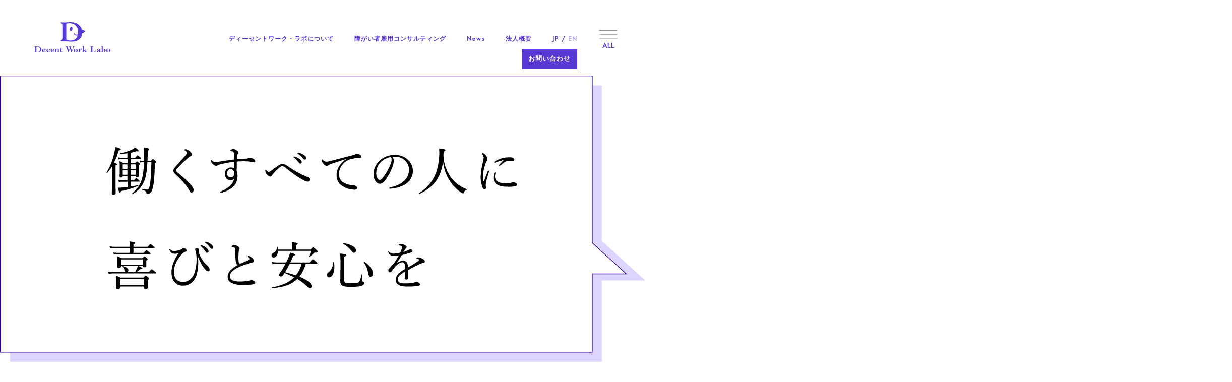

--- FILE ---
content_type: text/html; charset=UTF-8
request_url: http://decentwork-lab.org/news/%E3%80%90%E8%B2%A9%E5%A3%B2%E3%82%A4%E3%83%99%E3%83%B3%E3%83%88%E3%80%91%E3%80%8Egood-plaza-tokyo%E3%80%8F%E3%82%92%E9%96%8B%E5%82%AC%E3%81%84%E3%81%9F%E3%81%97%E3%81%BE%E3%81%99%EF%BC%81/
body_size: 48984
content:
<!DOCTYPE html>
<html lang="ja">
<head>
  <meta http-equiv="Content-Type" content="text/html; charset=UTF-8">
  <meta name="viewport" content="width=device-width">
  <meta name="description" content="働く全ての人に 喜びと安心を」ディーセントワーク・ラボはこの実現に向けて、様々な取り組みを行います。主に障がい者雇用を行う企業様に対し、雇用に向けた準備、採用、定着までトータルでサポートいたします。">
  
  <link rel="stylesheet" type="text/css" href="http://decentwork-lab.org/wp2021/wp-content/themes/dw/css/common.css">
  <link rel="preconnect" href="https://fonts.gstatic.com">
  <link href="https://fonts.googleapis.com/css2?family=Jost:wght@300;500;600&display=swap" rel="stylesheet">

  <!-- Global site tag (gtag.js) - Google Analytics -->
  <script async src="https://www.googletagmanager.com/gtag/js?id=UA-117541530-1 <https://www.googletagmanager.com/gtag/js?id=UA-117541530-1>"></script>
  <script>
  window.dataLayer = window.dataLayer || [];
  function gtag(){dataLayer.push(arguments);}
  gtag('js', new Date());

  gtag('config', 'UA-117541530-1');
  </script>


		<!-- All in One SEO 4.1.2.3 -->
		<title>NPO法人ディーセントワーク・ラボ : Decent Work Labo -働くすべての人に 喜びと安心を </title>
		<meta name="description" content="『GOOD PLAZA TOKYO』今年も開催いたします！ GOOD PLAZA TOKYOは、障がいのある方 […]"/>
		<link rel="canonical" href="http://decentwork-lab.org/news/%e3%80%90%e8%b2%a9%e5%a3%b2%e3%82%a4%e3%83%99%e3%83%b3%e3%83%88%e3%80%91%e3%80%8egood-plaza-tokyo%e3%80%8f%e3%82%92%e9%96%8b%e5%82%ac%e3%81%84%e3%81%9f%e3%81%97%e3%81%be%e3%81%99%ef%bc%81/" />
		<meta property="og:site_name" content="NPO法人ディーセントワーク・ラボ : Decent Work Labo -働くすべての人に 喜びと安心を - 働く全ての人に 喜びと安心を」ディーセントワーク・ラボはこの実現に向けて、様々な取り組みを行います。主に障がい者雇用を行う企業様に対し、雇用に向けた準備、採用、定着までトータルでサポートいたします。" />
		<meta property="og:type" content="article" />
		<meta property="og:title" content="NPO法人ディーセントワーク・ラボ : Decent Work Labo -働くすべての人に 喜びと安心を " />
		<meta property="og:description" content="『GOOD PLAZA TOKYO』今年も開催いたします！ GOOD PLAZA TOKYOは、障がいのある方 […]" />
		<meta property="og:url" content="http://decentwork-lab.org/news/%e3%80%90%e8%b2%a9%e5%a3%b2%e3%82%a4%e3%83%99%e3%83%b3%e3%83%88%e3%80%91%e3%80%8egood-plaza-tokyo%e3%80%8f%e3%82%92%e9%96%8b%e5%82%ac%e3%81%84%e3%81%9f%e3%81%97%e3%81%be%e3%81%99%ef%bc%81/" />
		<meta property="article:published_time" content="2024-02-06T02:51:43Z" />
		<meta property="article:modified_time" content="2024-02-06T03:00:25Z" />
		<meta name="twitter:card" content="summary" />
		<meta name="twitter:domain" content="decentwork-lab.org" />
		<meta name="twitter:title" content="NPO法人ディーセントワーク・ラボ : Decent Work Labo -働くすべての人に 喜びと安心を " />
		<meta name="twitter:description" content="『GOOD PLAZA TOKYO』今年も開催いたします！ GOOD PLAZA TOKYOは、障がいのある方 […]" />
		<script type="application/ld+json" class="aioseo-schema">
			{"@context":"https:\/\/schema.org","@graph":[{"@type":"WebSite","@id":"http:\/\/decentwork-lab.org\/#website","url":"http:\/\/decentwork-lab.org\/","name":"NPO\u6cd5\u4eba\u30c7\u30a3\u30fc\u30bb\u30f3\u30c8\u30ef\u30fc\u30af\u30fb\u30e9\u30dc : Decent Work Labo -\u50cd\u304f\u3059\u3079\u3066\u306e\u4eba\u306b \u559c\u3073\u3068\u5b89\u5fc3\u3092","description":"\u50cd\u304f\u5168\u3066\u306e\u4eba\u306b \u559c\u3073\u3068\u5b89\u5fc3\u3092\u300d\u30c7\u30a3\u30fc\u30bb\u30f3\u30c8\u30ef\u30fc\u30af\u30fb\u30e9\u30dc\u306f\u3053\u306e\u5b9f\u73fe\u306b\u5411\u3051\u3066\u3001\u69d8\u3005\u306a\u53d6\u308a\u7d44\u307f\u3092\u884c\u3044\u307e\u3059\u3002\u4e3b\u306b\u969c\u304c\u3044\u8005\u96c7\u7528\u3092\u884c\u3046\u4f01\u696d\u69d8\u306b\u5bfe\u3057\u3001\u96c7\u7528\u306b\u5411\u3051\u305f\u6e96\u5099\u3001\u63a1\u7528\u3001\u5b9a\u7740\u307e\u3067\u30c8\u30fc\u30bf\u30eb\u3067\u30b5\u30dd\u30fc\u30c8\u3044\u305f\u3057\u307e\u3059\u3002","publisher":{"@id":"http:\/\/decentwork-lab.org\/#organization"}},{"@type":"Organization","@id":"http:\/\/decentwork-lab.org\/#organization","name":"NPO\u6cd5\u4eba\u30c7\u30a3\u30fc\u30bb\u30f3\u30c8\u30ef\u30fc\u30af\u30fb\u30e9\u30dc : Decent Work Labo -\u50cd\u304f\u3059\u3079\u3066\u306e\u4eba\u306b \u559c\u3073\u3068\u5b89\u5fc3\u3092","url":"http:\/\/decentwork-lab.org\/"},{"@type":"BreadcrumbList","@id":"http:\/\/decentwork-lab.org\/news\/%e3%80%90%e8%b2%a9%e5%a3%b2%e3%82%a4%e3%83%99%e3%83%b3%e3%83%88%e3%80%91%e3%80%8egood-plaza-tokyo%e3%80%8f%e3%82%92%e9%96%8b%e5%82%ac%e3%81%84%e3%81%9f%e3%81%97%e3%81%be%e3%81%99%ef%bc%81\/#breadcrumblist","itemListElement":[{"@type":"ListItem","@id":"http:\/\/decentwork-lab.org\/#listItem","position":"1","item":{"@type":"WebPage","@id":"http:\/\/decentwork-lab.org\/","name":"\u30db\u30fc\u30e0","description":"\u50cd\u304f\u5168\u3066\u306e\u4eba\u306b \u559c\u3073\u3068\u5b89\u5fc3\u3092\u300d\u30c7\u30a3\u30fc\u30bb\u30f3\u30c8\u30ef\u30fc\u30af\u30fb\u30e9\u30dc\u306f\u3053\u306e\u5b9f\u73fe\u306b\u5411\u3051\u3066\u3001\u69d8\u3005\u306a\u53d6\u308a\u7d44\u307f\u3092\u884c\u3044\u307e\u3059\u3002\u4e3b\u306b\u969c\u304c\u3044\u8005\u96c7\u7528\u3092\u884c\u3046\u4f01\u696d\u69d8\u306b\u5bfe\u3057\u3001\u96c7\u7528\u306b\u5411\u3051\u305f\u6e96\u5099\u3001\u63a1\u7528\u3001\u5b9a\u7740\u307e\u3067\u30c8\u30fc\u30bf\u30eb\u3067\u30b5\u30dd\u30fc\u30c8\u3044\u305f\u3057\u307e\u3059\u3002","url":"http:\/\/decentwork-lab.org\/"},"nextItem":"http:\/\/decentwork-lab.org\/news\/%e3%80%90%e8%b2%a9%e5%a3%b2%e3%82%a4%e3%83%99%e3%83%b3%e3%83%88%e3%80%91%e3%80%8egood-plaza-tokyo%e3%80%8f%e3%82%92%e9%96%8b%e5%82%ac%e3%81%84%e3%81%9f%e3%81%97%e3%81%be%e3%81%99%ef%bc%81\/#listItem"},{"@type":"ListItem","@id":"http:\/\/decentwork-lab.org\/news\/%e3%80%90%e8%b2%a9%e5%a3%b2%e3%82%a4%e3%83%99%e3%83%b3%e3%83%88%e3%80%91%e3%80%8egood-plaza-tokyo%e3%80%8f%e3%82%92%e9%96%8b%e5%82%ac%e3%81%84%e3%81%9f%e3%81%97%e3%81%be%e3%81%99%ef%bc%81\/#listItem","position":"2","item":{"@type":"WebPage","@id":"http:\/\/decentwork-lab.org\/news\/%e3%80%90%e8%b2%a9%e5%a3%b2%e3%82%a4%e3%83%99%e3%83%b3%e3%83%88%e3%80%91%e3%80%8egood-plaza-tokyo%e3%80%8f%e3%82%92%e9%96%8b%e5%82%ac%e3%81%84%e3%81%9f%e3%81%97%e3%81%be%e3%81%99%ef%bc%81\/","name":"\u3010\u8ca9\u58f2\u30a4\u30d9\u30f3\u30c8\u3011\u300eGOOD PLAZA TOKYO\u300f\u3092\u958b\u50ac\u3044\u305f\u3057\u307e\u3059\uff01","description":"\u300eGOOD PLAZA TOKYO\u300f\u4eca\u5e74\u3082\u958b\u50ac\u3044\u305f\u3057\u307e\u3059\uff01 GOOD PLAZA TOKYO\u306f\u3001\u969c\u304c\u3044\u306e\u3042\u308b\u65b9 [\u2026]","url":"http:\/\/decentwork-lab.org\/news\/%e3%80%90%e8%b2%a9%e5%a3%b2%e3%82%a4%e3%83%99%e3%83%b3%e3%83%88%e3%80%91%e3%80%8egood-plaza-tokyo%e3%80%8f%e3%82%92%e9%96%8b%e5%82%ac%e3%81%84%e3%81%9f%e3%81%97%e3%81%be%e3%81%99%ef%bc%81\/"},"previousItem":"http:\/\/decentwork-lab.org\/#listItem"}]},{"@type":"Person","@id":"http:\/\/decentwork-lab.org\/author\/decent-work-labo\/#author","url":"http:\/\/decentwork-lab.org\/author\/decent-work-labo\/","name":"Decent Work Labo","image":{"@type":"ImageObject","@id":"http:\/\/decentwork-lab.org\/news\/%e3%80%90%e8%b2%a9%e5%a3%b2%e3%82%a4%e3%83%99%e3%83%b3%e3%83%88%e3%80%91%e3%80%8egood-plaza-tokyo%e3%80%8f%e3%82%92%e9%96%8b%e5%82%ac%e3%81%84%e3%81%9f%e3%81%97%e3%81%be%e3%81%99%ef%bc%81\/#authorImage","url":"http:\/\/1.gravatar.com\/avatar\/4cf50a0993e7cc1c581f2e8a7ba7bc32?s=96&d=mm&r=g","width":"96","height":"96","caption":"Decent Work Labo"}},{"@type":"WebPage","@id":"http:\/\/decentwork-lab.org\/news\/%e3%80%90%e8%b2%a9%e5%a3%b2%e3%82%a4%e3%83%99%e3%83%b3%e3%83%88%e3%80%91%e3%80%8egood-plaza-tokyo%e3%80%8f%e3%82%92%e9%96%8b%e5%82%ac%e3%81%84%e3%81%9f%e3%81%97%e3%81%be%e3%81%99%ef%bc%81\/#webpage","url":"http:\/\/decentwork-lab.org\/news\/%e3%80%90%e8%b2%a9%e5%a3%b2%e3%82%a4%e3%83%99%e3%83%b3%e3%83%88%e3%80%91%e3%80%8egood-plaza-tokyo%e3%80%8f%e3%82%92%e9%96%8b%e5%82%ac%e3%81%84%e3%81%9f%e3%81%97%e3%81%be%e3%81%99%ef%bc%81\/","name":"NPO\u6cd5\u4eba\u30c7\u30a3\u30fc\u30bb\u30f3\u30c8\u30ef\u30fc\u30af\u30fb\u30e9\u30dc : Decent Work Labo -\u50cd\u304f\u3059\u3079\u3066\u306e\u4eba\u306b \u559c\u3073\u3068\u5b89\u5fc3\u3092","description":"\u300eGOOD PLAZA TOKYO\u300f\u4eca\u5e74\u3082\u958b\u50ac\u3044\u305f\u3057\u307e\u3059\uff01 GOOD PLAZA TOKYO\u306f\u3001\u969c\u304c\u3044\u306e\u3042\u308b\u65b9 [\u2026]","inLanguage":"ja","isPartOf":{"@id":"http:\/\/decentwork-lab.org\/#website"},"breadcrumb":{"@id":"http:\/\/decentwork-lab.org\/news\/%e3%80%90%e8%b2%a9%e5%a3%b2%e3%82%a4%e3%83%99%e3%83%b3%e3%83%88%e3%80%91%e3%80%8egood-plaza-tokyo%e3%80%8f%e3%82%92%e9%96%8b%e5%82%ac%e3%81%84%e3%81%9f%e3%81%97%e3%81%be%e3%81%99%ef%bc%81\/#breadcrumblist"},"author":"http:\/\/decentwork-lab.org\/news\/%e3%80%90%e8%b2%a9%e5%a3%b2%e3%82%a4%e3%83%99%e3%83%b3%e3%83%88%e3%80%91%e3%80%8egood-plaza-tokyo%e3%80%8f%e3%82%92%e9%96%8b%e5%82%ac%e3%81%84%e3%81%9f%e3%81%97%e3%81%be%e3%81%99%ef%bc%81\/#author","creator":"http:\/\/decentwork-lab.org\/news\/%e3%80%90%e8%b2%a9%e5%a3%b2%e3%82%a4%e3%83%99%e3%83%b3%e3%83%88%e3%80%91%e3%80%8egood-plaza-tokyo%e3%80%8f%e3%82%92%e9%96%8b%e5%82%ac%e3%81%84%e3%81%9f%e3%81%97%e3%81%be%e3%81%99%ef%bc%81\/#author","datePublished":"2024-02-06T02:51:43+09:00","dateModified":"2024-02-06T03:00:25+09:00"}]}
		</script>
		<!-- All in One SEO -->

<link rel='dns-prefetch' href='//s.w.org' />
		<script type="text/javascript">
			window._wpemojiSettings = {"baseUrl":"https:\/\/s.w.org\/images\/core\/emoji\/13.0.1\/72x72\/","ext":".png","svgUrl":"https:\/\/s.w.org\/images\/core\/emoji\/13.0.1\/svg\/","svgExt":".svg","source":{"concatemoji":"http:\/\/decentwork-lab.org\/wp2021\/wp-includes\/js\/wp-emoji-release.min.js?ver=5.7.14"}};
			!function(e,a,t){var n,r,o,i=a.createElement("canvas"),p=i.getContext&&i.getContext("2d");function s(e,t){var a=String.fromCharCode;p.clearRect(0,0,i.width,i.height),p.fillText(a.apply(this,e),0,0);e=i.toDataURL();return p.clearRect(0,0,i.width,i.height),p.fillText(a.apply(this,t),0,0),e===i.toDataURL()}function c(e){var t=a.createElement("script");t.src=e,t.defer=t.type="text/javascript",a.getElementsByTagName("head")[0].appendChild(t)}for(o=Array("flag","emoji"),t.supports={everything:!0,everythingExceptFlag:!0},r=0;r<o.length;r++)t.supports[o[r]]=function(e){if(!p||!p.fillText)return!1;switch(p.textBaseline="top",p.font="600 32px Arial",e){case"flag":return s([127987,65039,8205,9895,65039],[127987,65039,8203,9895,65039])?!1:!s([55356,56826,55356,56819],[55356,56826,8203,55356,56819])&&!s([55356,57332,56128,56423,56128,56418,56128,56421,56128,56430,56128,56423,56128,56447],[55356,57332,8203,56128,56423,8203,56128,56418,8203,56128,56421,8203,56128,56430,8203,56128,56423,8203,56128,56447]);case"emoji":return!s([55357,56424,8205,55356,57212],[55357,56424,8203,55356,57212])}return!1}(o[r]),t.supports.everything=t.supports.everything&&t.supports[o[r]],"flag"!==o[r]&&(t.supports.everythingExceptFlag=t.supports.everythingExceptFlag&&t.supports[o[r]]);t.supports.everythingExceptFlag=t.supports.everythingExceptFlag&&!t.supports.flag,t.DOMReady=!1,t.readyCallback=function(){t.DOMReady=!0},t.supports.everything||(n=function(){t.readyCallback()},a.addEventListener?(a.addEventListener("DOMContentLoaded",n,!1),e.addEventListener("load",n,!1)):(e.attachEvent("onload",n),a.attachEvent("onreadystatechange",function(){"complete"===a.readyState&&t.readyCallback()})),(n=t.source||{}).concatemoji?c(n.concatemoji):n.wpemoji&&n.twemoji&&(c(n.twemoji),c(n.wpemoji)))}(window,document,window._wpemojiSettings);
		</script>
		<style type="text/css">
img.wp-smiley,
img.emoji {
	display: inline !important;
	border: none !important;
	box-shadow: none !important;
	height: 1em !important;
	width: 1em !important;
	margin: 0 .07em !important;
	vertical-align: -0.1em !important;
	background: none !important;
	padding: 0 !important;
}
</style>
	<link rel='stylesheet' id='wp-block-library-css'  href='http://decentwork-lab.org/wp2021/wp-includes/css/dist/block-library/style.min.css?ver=5.7.14' type='text/css' media='all' />
<link rel="https://api.w.org/" href="http://decentwork-lab.org/wp-json/" /><link rel="alternate" type="application/json" href="http://decentwork-lab.org/wp-json/wp/v2/news/214" /><link rel="EditURI" type="application/rsd+xml" title="RSD" href="http://decentwork-lab.org/wp2021/xmlrpc.php?rsd" />
<link rel="wlwmanifest" type="application/wlwmanifest+xml" href="http://decentwork-lab.org/wp2021/wp-includes/wlwmanifest.xml" /> 
<meta name="generator" content="WordPress 5.7.14" />
<link rel='shortlink' href='http://decentwork-lab.org/?p=214' />
<link rel="alternate" type="application/json+oembed" href="http://decentwork-lab.org/wp-json/oembed/1.0/embed?url=http%3A%2F%2Fdecentwork-lab.org%2Fnews%2F%25e3%2580%2590%25e8%25b2%25a9%25e5%25a3%25b2%25e3%2582%25a4%25e3%2583%2599%25e3%2583%25b3%25e3%2583%2588%25e3%2580%2591%25e3%2580%258egood-plaza-tokyo%25e3%2580%258f%25e3%2582%2592%25e9%2596%258b%25e5%2582%25ac%25e3%2581%2584%25e3%2581%259f%25e3%2581%2597%25e3%2581%25be%25e3%2581%2599%25ef%25bc%2581%2F" />
<link rel="alternate" type="text/xml+oembed" href="http://decentwork-lab.org/wp-json/oembed/1.0/embed?url=http%3A%2F%2Fdecentwork-lab.org%2Fnews%2F%25e3%2580%2590%25e8%25b2%25a9%25e5%25a3%25b2%25e3%2582%25a4%25e3%2583%2599%25e3%2583%25b3%25e3%2583%2588%25e3%2580%2591%25e3%2580%258egood-plaza-tokyo%25e3%2580%258f%25e3%2582%2592%25e9%2596%258b%25e5%2582%25ac%25e3%2581%2584%25e3%2581%259f%25e3%2581%2597%25e3%2581%25be%25e3%2581%2599%25ef%25bc%2581%2F&#038;format=xml" />
</head>
<body>

  <header>
    <div class="wrapper cf">
      <a href="http://decentwork-lab.org/" class="logo">
        <h1>
          <img src="http://decentwork-lab.org/wp2021/wp-content/themes/dw/images/logo01.svg" alt="decent work labo">
        </h1>
      </a>
      <nav class="gnav">
        <ul>
          <li>
            <a href="http://decentwork-lab.org/about/">ディーセントワーク・ラボについて</a>
          </li>
          <li>
            <a href="http://decentwork-lab.org/consulting/">障がい者雇用コンサルティング</a>
          </li>
          <li>
            <a class="en" href="http://decentwork-lab.org/news/">News</a>
          </li>
          <li>
            <a href="http://decentwork-lab.org/information/">法人概要</a>
          </li>
          <li>
            <a class="en lang" href="http://decentwork-lab.org/en/">JP / <span>EN</span></a>
          </li>
          <li>
            <a class="contact" href="http://decentwork-lab.org/contact/">お問い合わせ</a>
          </li>
        </ul>
      </nav>
    </div>
    
    <img src="http://decentwork-lab.org/wp2021/wp-content/themes/dw/images/ham_sp.svg" alt="ハンバーガーメニュー" class="ham_pc">
    <div class="menu_pc">
      <div class="menu_wrapper">
        <div class="footer_pc">
          <div class="box01 cf">
            <p class="t01 en">Menu</p>
            <ul class="nav">
              <li class="li01">
                <a href="https://www.facebook.com/decentworklab" target="_blank">
                  <img src="http://decentwork-lab.org/wp2021/wp-content/themes/dw/images/icon_sns0101.svg" alt="facebook">
                </a>
              </li>
              <li class="li02">
                <a href="https://twitter.com/DWLofficial1" target="_blank">
                  <img src="http://decentwork-lab.org/wp2021/wp-content/themes/dw/images/icon_sns0102.svg" alt="twitter">
                </a>
              </li>
              <li class="li03">
                <a href="https://note.com/bunchan007" target="_blank">
                  <img src="http://decentwork-lab.org/wp2021/wp-content/themes/dw/images/icon_sns0103.svg" alt="info">
                </a>
              </li>
              <li class="li04">
                <a href="https://www.youtube.com/channel/UC_ytntxMhLNAD7AwVglV5Nw" target="_blank">
                  <img src="http://decentwork-lab.org/wp2021/wp-content/themes/dw/images/icon_sns0104.svg" alt="youtube">
                </a>
              </li>
              <li class="li05">
                <a class="en lang" href="http://decentwork-lab.org/en/"><img src="http://decentwork-lab.org/wp2021/wp-content/themes/dw/images/icon_earth.svg" alt="言語">JP / <span>EN</span></a>
              </li>
            </ul>
          </div>
          <dl class="dl01">
            <dt>
              <a href="http://decentwork-lab.org/about/">ディーセントワーク・ラボについて</a>
            </dt>
            <dd>
              <ul class="cf">
                <li>
                  <a href="http://decentwork-lab.org/about/#content01"><span>01</span>SDGs.No8　ディーセントワークとは？</a>
                </li>
                <li>
                  <a href="http://decentwork-lab.org/about/#content02"><span>02</span>ディーセントワーク・ラボとは？ </a>
                </li>
                <li>
                  <a href="http://decentwork-lab.org/about/#content03"><span>03</span>ディーセントワーク・ラボ ／ 3つの強み</a>
                </li>
                <li>
                  <a href="http://decentwork-lab.org/about/#content04"><span>04</span>DWLが目指す障がい者雇用とは？</a>
                </li>
              </ul>
            </dd>
          </dl>
          <dl class="dl01">
            <dt>
              <a href="http://decentwork-lab.org/consulting/">障がい者雇用コンサルティング</a>
            </dt>
            <dd>
              <ul class="cf">
                <li>
                  <a href="http://decentwork-lab.org/consulting/#content01"><span>01</span>課題とコンサルティングサービス</a>
                </li>
                <li>
                  <a href="http://decentwork-lab.org/consulting/#content02"><span>02</span>サービス導入の流れ</a>
                </li>
                <li>
                  <a href="http://decentwork-lab.org/consulting/#content03"><span>03</span>コンサルティング導入事例</a>
                </li>
                <li>
                  <a href="http://decentwork-lab.org/consulting/#content04"><span>04</span>お役立ち資料ダウンロード</a>
                </li>
                <li>
                  <a href="http://decentwork-lab.org/consulting/#content05"><span>05</span>活動のテーマとプロジェクト</a>
                </li>
              </ul>
            </dd>
          </dl>
          <dl class="dl01">
            <dt>
              <a href="http://decentwork-lab.org/information/">法人概要</a>
            </dt>
            <dd>
              <ul class="cf">
                <li>
                  <a href="http://decentwork-lab.org/information/#content01"><span>01</span>団体概要 ／ 事業報告 ／ アクセス</a>
                </li>
                <li>
                  <a href="http://decentwork-lab.org/information/#content02"><span>02</span>代表メッセージ</a>
                </li>
                <li>
                  <a href="http://decentwork-lab.org/information/#content03"><span>03</span>Vision ／ Mission ／ Value</a>
                </li>
                <li>
                  <a href="http://decentwork-lab.org/information/#content04"><span>04</span>活動の歩み</a>
                </li>
                <li>
                  <a href="http://decentwork-lab.org/information/#content05"><span>05</span>ご支援企業 ／ 団体 ／ 関連リンク</a>
                </li>
                <li>
                  <a href="http://decentwork-lab.org/information/#content06"><span>06</span>サポーター募集</a>
                </li>
              </ul>
            </dd>
          </dl>
          <dl class="dl02 cf">
            <dt>
              <a class="en" href="http://decentwork-lab.org/news/">News</a>
            </dt>
            <dd>
              <span class="btn_modal01">プライバシーポリシー</span>
            </dd>
          </dl>
          <div class="box02 cf">
            <a href="http://decentwork-lab.org/" class="logo">
              <img src="http://decentwork-lab.org/wp2021/wp-content/themes/dw/images/logo01.svg" alt="decent work labo">
            </a>
            <p class="t02"><a href="http://decentwork-lab.org/">NPO法人ディーセントワーク・ラボ</a>〒145-0062　東京都大田区北千束2-36-20 朝日北千束マンション205<br>Tel：03-6451-7345　Fax：03-6451-7346</p>
            <a href="http://decentwork-lab.org/contact/" class="btn">お問い合わせ</a>
          </div>
        </div>
      </div>
      <div class="close_pc">
        <img src="http://decentwork-lab.org/wp2021/wp-content/themes/dw/images/icon_close_pc.svg" alt="メニューを閉じる">
        <p class="en">CLOSE</p>
      </div>
    </div>
    
    
    <div class="ham_sp">
      <img src="http://decentwork-lab.org/wp2021/wp-content/themes/dw/images/ham_sp.svg" alt="ハンバーガーメニュー">
    </div>
    <div class="menu_sp">
      <div class="menu_wrapper">
        <p class="t03 en">All Manu</p>
        <div class="lang">
          <img src="http://decentwork-lab.org/wp2021/wp-content/themes/dw/images/icon_earth.svg" alt="言語"><a class="en" href="http://decentwork-lab.org/en/">JP / <span>EN</span></a></a>
        </div>
        <ul class="nav">
          <li class="li01">
            <a href="https://www.facebook.com/decentworklab" target="_blank">
              <img src="http://decentwork-lab.org/wp2021/wp-content/themes/dw/images/icon_sns0101.svg" alt="facebook">
            </a>
          </li>
          <li class="li02">
            <a href="https://twitter.com/DWLofficial1" target="_blank">
              <img src="http://decentwork-lab.org/wp2021/wp-content/themes/dw/images/icon_sns0102.svg" alt="twitter">
            </a>
          </li>
          <li class="li03">
            <a href="https://note.com/bunchan007" target="_blank">
              <img src="http://decentwork-lab.org/wp2021/wp-content/themes/dw/images/icon_sns0103.svg" alt="info">
            </a>
          </li>
          <li class="li04">
            <a href="https://www.youtube.com/channel/UC_ytntxMhLNAD7AwVglV5Nw" target="_blank">
              <img src="http://decentwork-lab.org/wp2021/wp-content/themes/dw/images/icon_sns0104.svg" alt="youtube">
            </a>
          </li>
        </ul>
        <dl class="dl01">
          <dt><a href="http://decentwork-lab.org/about/">ディーセントワーク・ラボについて</a></dt>
          <dd>
            <div class="mainlink">
              <a href="http://decentwork-lab.org/about/">ディーセントワーク・ラボについて TOP</a>
            </div>
            <ul class="cf">
              <li>
                <a href="http://decentwork-lab.org/about#content01"><span>01</span>SDGs.No8　ディーセントワークとは？</a>
              </li>
              <li>
                <a href="http://decentwork-lab.org/about#content02"><span>02</span>ディーセントワーク・ラボとは？ </a>
              </li>
              <li>
                <a href="http://decentwork-lab.org/about#content03"><span>03</span>ディーセントワーク・ラボ ／ 3つの強み</a>
              </li>
              <li>
                <a href="http://decentwork-lab.org/about#content04"><span>04</span>DWLが目指す障がい者雇用とは？</a>
              </li>
            </ul>
          </dd>
        </dl>
        <dl class="dl01">
          <dt><a href="http://decentwork-lab.org/consulting/">障がい者雇用コンサルティング</a></dt>
          <dd>
            <div class="mainlink">
              <a href="http://decentwork-lab.org/consulting/">障がい者雇用コンサルティング TOP</a>
            </div>
            <ul class="cf">
              <li>
                <a href="http://decentwork-lab.org/consulting/#content01"><span>01</span>課題とコンサルティングサービス</a>
              </li>
              <li>
                <a href="http://decentwork-lab.org/consulting/#content02"><span>02</span>サービス導入の流れ</a>
              </li>
              <li>
                <a href="http://decentwork-lab.org/consulting/#content03"><span>03</span>コンサルティング導入事例</a>
              </li>
              <li>
                <a href="http://decentwork-lab.org/consulting/#content04"><span>04</span>お役立ち資料ダウンロード</a>
              </li>
              <li>
                <a href="http://decentwork-lab.org/consulting/#content05"><span>05</span>活動のテーマとプロジェクト</a>
              </li>
            </ul>
          </dd>
        </dl>
        <dl class="dl01">
          <dt><a href="http://decentwork-lab.org/information/">法人概要</a></dt>
          <dd>
            <div class="mainlink">
              <a href="http://decentwork-lab.org/information/">法人概要 TOP</a>
            </div>
            <ul class="cf">
              <li>
                <a href="http://decentwork-lab.org/information/#content01"><span>01</span>団体概要 ／ 事業報告 ／ アクセス</a>
              </li>
              <li>
                <a href="http://decentwork-lab.org/information/#content02"><span>02</span>代表メッセージ</a>
              </li>
              <li>
                <a href="http://decentwork-lab.org/information/#content03"><span>03</span>Vision ／ Mission ／ Value</a>
              </li>
              <li>
                <a href="http://decentwork-lab.org/information/#content04"><span>04</span>活動の歩み</a>
              </li>
              <li>
                <a href="http://decentwork-lab.org/information/#content05"><span>05</span>ご支援企業 ／ 団体 ／ 関連リンク</a>
              </li>
              <li>
                <a href="http://decentwork-lab.org/information/#content06"><span>06</span>サポーター募集</a>
              </li>
            </ul>
          </dd>
        </dl>
        <p class="link01">
          <a class="en" href="http://decentwork-lab.org/news/">News</a>
        </p>
        <p class="link01 btn_modal01">
          <span>プライバシーポリシー</span>
        </p>
        <p class="link02">
          <a href="http://decentwork-lab.org/contact/">お問い合わせ</a>
        </p>
      </div>
      <img src="http://decentwork-lab.org/wp2021/wp-content/themes/dw/images/icon_close_sp.svg" alt="閉じる" class="close_sp">
    </div>
  </header>  
  <main>
    <section class="s01">
      <div class="wrapper">
        <div class="photobox">
          <h2>
            <img src="http://decentwork-lab.org/wp2021/wp-content/themes/dw/images/de0102.svg" alt="働くすべての人に喜びと安心を">
          </h2>
          <img src="http://decentwork-lab.org/wp2021/wp-content/themes/dw/images/de0101.jpg" alt="写真" class="photo">
          <a href="http://decentwork-lab.org/news/" class="link">2025.07.04　【求人募集！】一緒に活動してくれる仲間（スタッフ）の募集記事が公開されました</a>
        </div>
        <div class="box02">
          <div class="idpoint" id="content01"></div>
          <p class="t01 en">Decent Work Labo</p>
          <p class="t02">ディーセントワーク・ラボについて</p>
          <a href="#content01" class="scroll"></a>
          <img src="http://decentwork-lab.org/wp2021/wp-content/themes/dw/images/icon_tri01.svg" alt="矢印" class="tri">
        </div>
        <p class="t03">働くすべての人に 喜びと安心を<br>ディーセントワーク・ラボはこの実現に<br class="os">向けて、様々な活動をしています。</p>
        <ul>
          <li>
            <a href="http://decentwork-lab.org/about/">
              <img src="http://decentwork-lab.org/wp2021/wp-content/themes/dw/images/de0103_hover.svg" alt="メニュー">
            </a>
          </li>
          <li>
            <a href="http://decentwork-lab.org/about/#content02">
              <img src="http://decentwork-lab.org/wp2021/wp-content/themes/dw/images/de0104_hover.svg" alt="メニュー">
            </a>
          </li>
          <li>
            <a href="http://decentwork-lab.org/about/#content03">
              <img src="http://decentwork-lab.org/wp2021/wp-content/themes/dw/images/de0105_hover.svg" alt="メニュー">
            </a>
          </li>
          <li>
            <a href="http://decentwork-lab.org/about/#content04">
              <img src="http://decentwork-lab.org/wp2021/wp-content/themes/dw/images/de0106_hover.svg" alt="メニュー">
            </a>
          </li>
        </ul>
      </div>
    </section>
    
    <section class="s02">
      <div class="wrapper">
        <div class="photobox">
          <img src="http://decentwork-lab.org/wp2021/wp-content/themes/dw/images/de0201.png" alt="写真" class="photo">
        </div>
        <div class="box02">
          <p class="t01 en">Employment Consulting</p>
          <p class="t02">障がい者雇用コンサルティングについて</p>
          <img src="http://decentwork-lab.org/wp2021/wp-content/themes/dw/images/icon_tri01.svg" alt="矢印" class="tri">
        </div>
        <p class="t03">プロフェッショナルとしての<br class="os">経験・知見を生かして、<br class="op">ポジティブな<br class="os">障がい者雇用を実現します。</p>
        <ul>
          <li>
            <a href="http://decentwork-lab.org/consulting/">
              <img src="http://decentwork-lab.org/wp2021/wp-content/themes/dw/images/de0202_hover.svg" alt="メニュー">
            </a>
          </li>
          <li>
            <a href="http://decentwork-lab.org/consulting/#content01">
              <img src="http://decentwork-lab.org/wp2021/wp-content/themes/dw/images/de0203_hover.svg" alt="メニュー">
            </a>
          </li>
          <li>
            <a href="http://decentwork-lab.org/consulting/#content02">
              <img src="http://decentwork-lab.org/wp2021/wp-content/themes/dw/images/de0204_hover.svg" alt="メニュー">
            </a>
          </li>
          <li>
            <a href="http://decentwork-lab.org/consulting/#content03">
              <img src="http://decentwork-lab.org/wp2021/wp-content/themes/dw/images/de0205_hover.svg" alt="メニュー">
            </a>
          </li>
          <li>
            <a href="http://decentwork-lab.org/consulting/#content04">
              <img src="http://decentwork-lab.org/wp2021/wp-content/themes/dw/images/de0206_hover.svg" alt="メニュー">
            </a>
          </li>
          <li>
            <a href="http://decentwork-lab.org/consulting/#content05">
              <img src="http://decentwork-lab.org/wp2021/wp-content/themes/dw/images/de0207_hover.svg" alt="メニュー">
            </a>
          </li>
        </ul>
      </div>
    </section>
    
    <section class="s03">
      <div class="wrapper">
        <img src="http://decentwork-lab.org/wp2021/wp-content/themes/dw/images/de0301.png" alt="写真" class="photo">
        <p class="t01 en">News</p>
        <p class="t02">ディーセントワーク・ラボからのお知らせ</p>
        <ul>
          <li class="cf">
            <p class="date">2025.10.29</p>
            <p class="txt">
              <a href="http://decentwork-lab.org/news/">【登壇のお知らせ】11月6日(木)13時〜 厚生労働省主催「テレワーク・セミナー」@オンライン</a>
            </p>
            <p class="cat">イベント</p>
          </li>
          <li class="cf">
            <p class="date">2025.07.04</p>
            <p class="txt">
              <a href="http://decentwork-lab.org/news/">【求人募集！】一緒に活動してくれる仲間（スタッフ）の募集記事が公開されました</a>
            </p>
            <p class="cat">お知らせ</p>
          </li>
          <li class="cf">
            <p class="date">2025.03.31</p>
            <p class="txt">
              <a href="http://decentwork-lab.org/news/">競輪補助事業完了のお知らせ</a>
            </p>
          </li>
        </ul>
        <a href="http://decentwork-lab.org/news/" class="btn">
          <img src="http://decentwork-lab.org/wp2021/wp-content/themes/dw/images/btn_newslist_hover.svg" alt="お知らせ一覧">
        </a>
      </div>
    </section>
    
    <section class="s04">
      <img src="http://decentwork-lab.org/wp2021/wp-content/themes/dw/images/de0401.png" alt="写真" class="photo">
      <div class="wrapper">
        <p class="t01 en">Organization Profile</p>
        <p class="t02">ディーセントワーク・ラボの法人概要</p>
        <ul class="cf">
          <li>
            <a href="http://decentwork-lab.org/information/#content01">団体概要 ／ 事業報告 ／ アクセス</a>
          </li>
          <li>
            <a href="http://decentwork-lab.org/information/#content02">代表メッセージ</a>
          </li>
          <li>
            <a href="http://decentwork-lab.org/information/#content03">Vision ／ Mission ／ Value</a>
          </li>
          <li>
            <a href="http://decentwork-lab.org/information/#content04">活動の歩み</a>
          </li>
          <li>
            <a href="http://decentwork-lab.org/information/#content05">ご支援企業 ／ 団体 ／ 関連リンク</a>
          </li>
          <li>
            <a href="http://decentwork-lab.org/information/#content06">サポーター募集</a>
          </li>
        </ul>
      </div>
    </section>
  </main>
  
  <footer>
    <div class="contactbox">
      <p class="t01 en">CONTACT</p>
      <p class="t02">お問い合わせ・ご不明な点はフォームまで、<br class="os">お気軽にお問い合わせください。</p>
      <a class="contact" href="http://decentwork-lab.org/contact/">お問い合わせ</a>
      <a href="#" class="pagetop">
        <img src="http://decentwork-lab.org/wp2021/wp-content/themes/dw/images/icon_pagetop.svg" alt="ページトップへ" class="op">
        <img src="http://decentwork-lab.org/wp2021/wp-content/themes/dw/images/icon_pagetop_sp.svg" alt="ページトップへ" class="os">
      </a>
    </div>
    <div class="footer_pc op">
      <div class="box01 cf">
        <p class="t01 en">Menu</p>
        <ul class="nav">
          <li class="li01">
            <a href="https://www.facebook.com/decentworklab" target="_blank">
              <img src="http://decentwork-lab.org/wp2021/wp-content/themes/dw/images/icon_sns0101.svg" alt="facebook">
            </a>
          </li>
          <li class="li02">
            <a href="https://twitter.com/DWLofficial1" target="_blank">
              <img src="http://decentwork-lab.org/wp2021/wp-content/themes/dw/images/icon_sns0102.svg" alt="twitter">
            </a>
          </li>
          <li class="li03">
            <a href="https://note.com/bunchan007" target="_blank">
              <img src="http://decentwork-lab.org/wp2021/wp-content/themes/dw/images/icon_sns0103.svg" alt="info">
            </a>
          </li>
          <li class="li04">
            <a href="https://www.youtube.com/channel/UC_ytntxMhLNAD7AwVglV5Nw" target="_blank">
              <img src="http://decentwork-lab.org/wp2021/wp-content/themes/dw/images/icon_sns0104.svg" alt="youtube">
            </a>
          </li>
          <li class="li05">
            <a class="en lang" href="http://decentwork-lab.org/en/"><img src="http://decentwork-lab.org/wp2021/wp-content/themes/dw/images/icon_earth.svg" alt="言語">JP / <span>EN</span></a>
          </li>
        </ul>
      </div>
      <dl class="dl01">
        <dt>
          <a href="http://decentwork-lab.org/about/">ディーセントワーク・ラボについて</a>
        </dt>
        <dd>
          <ul class="cf">
            <li>
              <a href="http://decentwork-lab.org/about/#content01"><span>01</span>SDGs.No8　ディーセント・ワークとは？</a>
            </li>
            <li>
              <a href="http://decentwork-lab.org/about/#content02"><span>02</span>ディーセントワーク・ラボとは？ </a>
            </li>
            <li>
              <a href="http://decentwork-lab.org/about/#content03"><span>03</span>ディーセントワーク・ラボ ／ 3つの強み</a>
            </li>
            <li>
              <a href="http://decentwork-lab.org/about/#content04"><span>04</span>DWLが目指す障がい者雇用とは？</a>
            </li>
          </ul>
        </dd>
      </dl>
      <dl class="dl01">
        <dt>
          <a href="http://decentwork-lab.org/consulting/">障がい者雇用コンサルティング</a>
        </dt>
        <dd>
          <ul class="cf">
            <li>
              <a href="http://decentwork-lab.org/consulting/#content01"><span>01</span>課題とコンサルティングサービス</a>
            </li>
            <li>
              <a href="http://decentwork-lab.org/consulting/#content02"><span>02</span>サービス導入の流れ</a>
            </li>
            <li>
              <a href="http://decentwork-lab.org/consulting/#content03"><span>03</span>コンサルティング導入事例</a>
            </li>
            <li>
              <a href="http://decentwork-lab.org/consulting/#content04"><span>04</span>お役立ち資料ダウンロード</a>
            </li>
            <li>
              <a href="http://decentwork-lab.org/consulting/#content05"><span>05</span>活動のテーマとプロジェクト</a>
            </li>
          </ul>
        </dd>
      </dl>
      <dl class="dl01">
        <dt>
          <a href="http://decentwork-lab.org/information/">法人概要</a>
        </dt>
        <dd>
          <ul class="cf">
            <li>
              <a href="http://decentwork-lab.org/information/#content01"><span>01</span>団体概要 ／ 事業報告 ／ アクセス</a>
            </li>
            <li>
              <a href="http://decentwork-lab.org/information/#content02"><span>02</span>代表メッセージ</a>
            </li>
            <li>
              <a href="http://decentwork-lab.org/information/#content03"><span>03</span>Vision ／ Mission ／ Value</a>
            </li>
            <li>
              <a href="http://decentwork-lab.org/information/#content04"><span>04</span>活動の歩み</a>
            </li>
            <li>
              <a href="http://decentwork-lab.org/information/#content05"><span>05</span>ご支援企業 ／ 団体 ／ 関連リンク</a>
            </li>
            <li>
              <a href="http://decentwork-lab.org/information/#content06"><span>06</span>サポーター募集</a>
            </li>
          </ul>
        </dd>
      </dl>
      <dl class="dl02 cf">
        <dt>
          <a class="en" href="http://decentwork-lab.org/news/">News</a>
        </dt>
        <dd>
          <span class="btn_modal01">プライバシーポリシー</span>
        </dd>
      </dl>
      <div class="box02 cf">
        <a href="http://decentwork-lab.org/" class="logo">
          <img src="http://decentwork-lab.org/wp2021/wp-content/themes/dw/images/logo01.svg" alt="decent work labo">
        </a>
        <p class="t02"><a href="http://decentwork-lab.org/">NPO法人ディーセントワーク・ラボ</a>〒145-0062 東京都大田区北千束3-28-9 VANフラッツ 4F<br>Tel：03-6451-7345　Fax：03-6451-7346</p>
        <a href="http://decentwork-lab.org/contact/" class="btn">お問い合わせ</a>
      </div>
    </div>
    
    <div class="footer_sp os">
      <dl class="dl03 cf">
        <dt>
          <a class="en" href="http://decentwork-lab.org/">TOP <img src="http://decentwork-lab.org/wp2021/wp-content/themes/dw/images/icon_arrow03.svg" alt="矢印"></a>
        </dt>
        <dd>
          <div class="lang">
            <img src="http://decentwork-lab.org/wp2021/wp-content/themes/dw/images/icon_earth.svg" alt="言語"><a class="en" href="http://decentwork-lab.org/en/">JP / <span>EN</span></a>
          </div>
        </dd>
      </dl>
      <div class="box02 cf">
        <a href="http://decentwork-lab.org/" class="logo">
          <img src="http://decentwork-lab.org/wp2021/wp-content/themes/dw/images/logo01.svg" alt="decent work labo">
        </a>
        <p class="t02"><a href="http://decentwork-lab.org/">NPO法人ディーセントワーク・ラボ</a>〒145-0062 東京都大田区北千束3-28-9 VANフラッツ 4F<br>Tel：03-6451-7345　<br class="os">Fax：03-6451-7346</p>
      </div>
      <ul class="cf">
        <li class="li01">
          <a href="https://www.facebook.com/decentworklab" target="_blank"><img src="http://decentwork-lab.org/wp2021/wp-content/themes/dw/images/icon_sns0101.svg" alt="facebook">facebook</a>
        </li>
        <li class="li02">
          <a href="https://twitter.com/DWLofficial1" target="_blank"><img src="http://decentwork-lab.org/wp2021/wp-content/themes/dw/images/icon_sns0102.svg" alt="Twitter">Twitter</a>
        </li>
        <li class="li03">
          <a href="https://note.com/bunchan007" target="_blank"><img src="http://decentwork-lab.org/wp2021/wp-content/themes/dw/images/icon_sns0103.svg" alt="note">note</a>
        </li>
        <li class="li04">
          <a href="https://www.youtube.com/channel/UC_ytntxMhLNAD7AwVglV5Nw" target="_blank"><img src="http://decentwork-lab.org/wp2021/wp-content/themes/dw/images/icon_sns0104.svg" alt="YouTube">YouTube</a>
        </li>
      </ul>
    </div>
	  <div class="d1-banner-special" style="max-width: 1000px; width: 100%; margin-left: auto; margin-right: auto; margin-top: 1rem;">
		  <a href="https://www.jka-cycle.jp"><img src="http://decentwork-lab.org/wp2021/wp-content/uploads/2022/04/in0601-1.png" style="max-width: 400px; width: 100%;">
		  </a>

	  </div>
	 
	   <div class="d1-banner-special" style="max-width: 1000px; width: 100%; margin-left: auto; margin-right: auto; margin-top: 1rem;">
		  <a href="http://keirin.jp"><img src="http://decentwork-lab.org/wp2021/wp-content/uploads/2022/04/in0601-2.png" style="max-width: 400px; width: 100%;">
		  </a>

	  </div>
	  
	  
	  <style>
		  
		  /* For tablet landscape up */
			@media (min-width: 900px) {
				.d1-banner-special {
					margin-top: 0 !important;
				}
			}
	  </style>

    <p class="copy en" style="text-align: left;">© 2021 Decent work-lab. All rights reserved.</p>
    
    <div class="modal01">
      <img src="http://decentwork-lab.org/wp2021/wp-content/themes/dw/images/icon_close_modal01.svg" alt="閉じる" class="icon_close_modal01">
      <div class="contents">
        <p class="t05 en">Privacy Policy</p>
        <p class="t06">プライバシーポリシー</p>
        <p class="t07">特定非営利活動法人ディーセントワーク・ラボ（以下「当法人」といいます）は、活動の参加者をはじめみなさまのプライバシーを尊重し、個人情報を保護することが、活動を行う上で重要であると考えています。当法人は、個人情報保護法そのた関係法令を遵守し、以下の考えに則って個人情報の適正な取り扱いに努めます。</p>
        <p class="t08"><span class="en">1.</span>個人情報の定義</p>
        <p class="t09">当法人が収集、使用する個人情報とは、個人情報の保護に関する法律に規定される生存する個人に関する情報（氏名、生年月日、その他の特定の個人を識別することができる情報）、ならびに特定の個人と結びついて使用されるメールアドレスなどの情報であると認識しています。</p>
        <p class="t08"><span class="en">2.</span>個人情報利用目的の特定</p>
        <p class="t09">当法人は、個人情報を収集、使用するにあたっては、可能な限りその利用の目的を明確にします。</p>
        <p class="t08"><span class="en">3.</span>個人情報利用の制限</p>
        <p class="t09">当法人は、あらかじめご本人、ご家族の同意を得ず、利用目的の達成に必要な範囲を超えて個人情報を取扱うことはありません。ただし、次の場合はこの限りではありません。</p>
        <ul>
          <li><span>1.</span>法令に基づく場合</li>
          <li><span>2.</span>人の生命、身体または財産の保護のために必要がある場合であって、ご本人の同意を得ることが困難であるとき</li>
          <li><span>3.</span>公衆衛生の向上または児童の健全な育成の推進のために特に必要がある場合であって、ご本人の同意を得ることが困難であるとき</li>
          <li><span>4.</span>国の機関もしくは地方公共団体またはその委託を受けた者が法令の定める事務を遂行することに対して協力する必要がある場合であって、ご本人の同意を得ることにより当該事務の遂行に支障を及ぼすおそれがあるとき</li>
        </ul>
        <p class="t08"><span class="en">4.</span>個人情報の安全管理</p>
        <p class="t09">当法人は、個人情報の漏洩、滅失またはき損の防止その他の個人情報の安全管理が図られるよう、合理的な対策を講じます。また、個人情報を取り扱う従業員に対しては必要かつ適切な監督を行います。</p>
        <p class="t08"><span class="en">5.</span>委託先の監督</p>
        <p class="t09">当法人が、個人情報の取扱いの全部又は一部を委託する場合は、委託先と機密保持を含む契約の締結、または、当法人が定める規約に合意を求め、委託先において個人情報の安全管理が図られるよう、必要かつ適切な監督を行います。</p>
        <p class="t08"><span class="en">6.</span>第三者提供の制限</p>
        <p class="t09">当法人は、次に掲げる場合を除くほか、あらかじめご本人の同意を得ないで、個人情報を第三者に提供しません。</p>
        <ul>
          <li><span>1.</span>法令に基づく場合</li>
          <li><span>2.</span>人の生命、身体または財産の保護のために必要がある場合であって、ご本人の同意を得ることが困難であるとき</li>
          <li><span>3.</span>公衆衛生の向上または児童の健全な育成の推進のために特に必要がある場合であって、ご本人の同意を得ることが困難であるとき</li>
          <li><span>4.</span>国の機関もしくは地方公共団体またはその委託を受けた者が法令の定める事務を遂行することに対して協力する必要がある場合であって、ご本人の同意を得ることにより当該事務の遂行に支障を及ぼすおそれがあるとき</li>
        </ul>
        <p class="t08"><span class="en">7.</span>個人情報の開示、訂正、削除等</p>
        <p class="t09">ご本人から個人情報の開示、訂正、削除を求められたときは、ご本人であることが確認できた場合に限り、合理的な範囲で速やかに対応いたします。</p>
        <p class="t08"><span class="en">8.</span>お問い合わせ</p>
        <p class="t09">当法人のプライバシーポリシーに関する<br class="os">お問い合わせは、下記担当までお願いいたします。<br>特定非営利活動法人ディーセントワーク・ラボ　<br class="os">プライバシーポリシー管理担当<br>〒145-0062 東京都大田区北千束2-36-20-205 <br>Tel ： 03-6451-7345 ／ <br class="os">Fax ： 03-6451-7346 ／ <br class="os">e-mail ： info@decentwork-lab.org</p>
        <img src="http://decentwork-lab.org/wp2021/wp-content/themes/dw/images/icon_close_modal01.svg" alt="閉じる" class="icon_close_modal01"> 
      </div>
    </div>
  </footer>

  <script src="//ajax.googleapis.com/ajax/libs/jquery/1.7/jquery.min.js"></script>
  <script src="http://decentwork-lab.org/wp2021/wp-content/themes/dw/js/sptoggle.js"></script>
  <script src="http://decentwork-lab.org/wp2021/wp-content/themes/dw/js/smoothscroll.js"></script>
<script type='text/javascript' src='http://decentwork-lab.org/wp2021/wp-includes/js/wp-embed.min.js?ver=5.7.14' id='wp-embed-js'></script>
</body>
</html>

--- FILE ---
content_type: text/css
request_url: http://decentwork-lab.org/wp2021/wp-content/themes/dw/css/common.css
body_size: 29832
content:
@charset "UTF-8";
/**
* YUI 3.5.0 - reset.css (http://developer.yahoo.com/yui/3/cssreset/)
* http://cssreset.com
* Copyright 2012 Yahoo! Inc. All rights reserved.
* http://yuilibrary.com/license/
*/
/*
TODO will need to remove settings on HTML since we can't namespace it.
TODO with the prefix, should I group by selector or property for weight savings?
*/
html {
  color: #000;
  background: #FFF;
  font-family: "游ゴシック体", YuGothic, "游ゴシック", "Yu Gothic", "メイリオ", sans-serif;
  font-weight: 500;
  -webkit-font-feature-settings: "palt";
  font-feature-settings: "palt";
  font-size: 100%;
}

_:-ms-input-placeholder, :root {
  font-family: Meiryo, sans-serif;
}

/*
TODO remove settings on BODY since we can't namespace it.
*/
/*
TODO test putting a class on HEAD.
- Fails on FF.
*/
main,
article,
section {
  display: block;
}

body,
div,
dl,
dt,
dd,
ul,
ol,
li,
h1,
h2,
h3,
h4,
h5,
h6,
pre,
code,
form,
fieldset,
legend,
input,
textarea,
p,
blockquote,
th,
td {
  margin: 0;
  padding: 0;
}

table {
  border-collapse: collapse;
  border-spacing: 0;
}

fieldset,
img {
  border: 0;
}

* {
  -webkit-box-sizing: border-box;
  box-sizing: border-box;
}

.cf:after {
  clear: both;
  content: "";
  display: block;
}

/*
TODO think about hanlding inheritence differently, maybe letting IE6 fail a bit...
*/
address,
caption,
cite,
code,
dfn,
em,
strong,
th,
var {
  font-style: normal;
  font-weight: normal;
}

ol,
ul {
  list-style: none;
}

caption,
th {
  text-align: left;
}

h1,
h2,
h3,
h4,
h5,
h6 {
  font-size: 100%;
  font-weight: normal;
}

q:before,
q:after {
  content: '';
}

abbr,
acronym {
  border: 0;
  font-variant: normal;
}

/* to preserve line-height and selector appearance */
sup {
  vertical-align: text-top;
}

sub {
  vertical-align: text-bottom;
}

input,
textarea,
select {
  font-family: inherit;
  font-size: inherit;
  font-weight: inherit;
}

/*to enable resizing for IE*/
input,
textarea,
select {
  *font-size: 100%;
}

/*because legend doesn't inherit in IE */
legend {
  color: #000;
}

/* YUI CSS Detection Stamp */
#yui3-css-stamp.cssreset {
  display: none;
}

/* ------------------------------
 common - width: all
------------------------------ */
html,
body {
  min-width: 1280px;
}

.ajtxt {
  text-align: justify;
  text-justify: inter-ideograph;
}

a:hover {
  opacity: 0.6;
  -webkit-transition: .4s;
  -o-transition: .4s;
  transition: .4s;
}

.en {
  font-family: 'Jost', sans-serif !important;
}

.op {
  display: block !important;
}

.os {
  display: none !important;
}

* {
  letter-spacing: 1px;
}

header {
  position: fixed;
  height: 150px;
  top: 0;
  right: 0;
  left: 0;
  min-width: 1280px;
  background-color: #fff;
  z-index: 10000000;
}

header .wrapper {
  padding-right: 135px;
}

header .wrapper .logo {
  width: 151px;
  display: block;
  float: left;
  margin: 44px 0 0 68px;
}

header .wrapper .logo img {
  width: 100%;
  display: block;
}

header .wrapper .gnav {
  width: calc(100% - 286px);
  float: right;
  padding-top: 57px;
}

header .wrapper .gnav ul {
  text-align: right;
  font-size: 0;
}

header .wrapper .gnav ul li {
  display: inline-block;
  vertical-align: top;
  margin-left: 40px;
}

header .wrapper .gnav ul li a {
  display: block;
  text-decoration: none;
  font-size: 12px;
  line-height: 40px;
  font-weight: bold;
  height: 40px;
  color: #5839D4;
}

header .wrapper .gnav ul li a span {
  color: #B4A6EB;
}

header .wrapper .gnav ul li a.lang:hover {
  color: #B4A6EB;
  opacity: 1;
}

header .wrapper .gnav ul li a.lang:hover span {
  color: #5839D4;
  -webkit-transition: .4s;
  -o-transition: .4s;
  transition: .4s;
}

header .wrapper .gnav ul li a.contact {
  width: 110px;
  background-color: #5839D4;
  color: #fff;
  font-size: 13px;
  height: 40px;
  line-height: 14px;
  padding-top: 13px;
  text-align: center;
}

header .ham_pc {
  width: 36px;
  display: block;
  position: absolute;
  top: 60px;
  right: 55px;
}

header .menu_pc {
  position: fixed;
  top: 0;
  right: 0;
  bottom: 0;
  left: 0;
  background-color: #fff;
  z-index: 1000;
  display: none;
}

header .menu_pc .menu_wrapper .footer_pc {
  width: 1000px;
  margin: 0 auto;
  padding: 33px 0 10px;
}

header .menu_pc .menu_wrapper .footer_pc .box01 {
  margin-bottom: 35px;
}

header .menu_pc .menu_wrapper .footer_pc .box01 .t01 {
  width: 100px;
  float: left;
  font-size: 26px;
}

header .menu_pc .menu_wrapper .footer_pc .box01 ul {
  width: calc(100% - 100px);
  float: right;
  text-align: right;
  padding-top: 10px;
}

header .menu_pc .menu_wrapper .footer_pc .box01 ul li {
  display: inline-block;
  vertical-align: top;
  margin-left: 45px;
}

header .menu_pc .menu_wrapper .footer_pc .box01 ul li.li01 {
  width: 23px;
}

header .menu_pc .menu_wrapper .footer_pc .box01 ul li.li02 {
  width: 23px;
}

header .menu_pc .menu_wrapper .footer_pc .box01 ul li.li03 {
  width: 18.5px;
  padding-top: 1px;
}

header .menu_pc .menu_wrapper .footer_pc .box01 ul li.li04 {
  width: 24px;
  padding-top: 3px;
}

header .menu_pc .menu_wrapper .footer_pc .box01 ul li.li05 {
  padding-top: 3px;
}

header .menu_pc .menu_wrapper .footer_pc .box01 ul li.li05 a {
  font-size: 14px;
  text-decoration: none;
  letter-spacing: 0;
  line-height: 17px;
}

header .menu_pc .menu_wrapper .footer_pc .box01 ul li.li05 a span {
  color: #AB9CE9;
}

header .menu_pc .menu_wrapper .footer_pc .box01 ul li.li05 a img {
  width: 17px;
  display: inline-block;
  vertical-align: top;
  margin-right: 7px;
}

header .menu_pc .menu_wrapper .footer_pc .box01 ul li a {
  display: block;
}

header .menu_pc .menu_wrapper .footer_pc .box01 ul li a.lang:hover {
  color: #B4A6EB;
  opacity: 1;
}

header .menu_pc .menu_wrapper .footer_pc .box01 ul li a.lang:hover span {
  color: #5839D4;
  -webkit-transition: .4s;
  -o-transition: .4s;
  transition: .4s;
}

header .menu_pc .menu_wrapper .footer_pc .box01 ul li a img {
  width: 100%;
  display: block;
}

header .menu_pc .menu_wrapper .footer_pc .dl01 {
  padding-left: 323px;
  position: relative;
  border-top: 1px solid #5839D4;
}

header .menu_pc .menu_wrapper .footer_pc .dl01 dt {
  width: 277px;
  position: absolute;
  background-color: #F1EEFF;
  top: 6px;
  bottom: 6px;
  left: 0;
}

header .menu_pc .menu_wrapper .footer_pc .dl01 dt a {
  width: 277px;
  display: block;
  text-decoration: none;
  font-size: 14px;
  height: 40px;
  line-height: 40px;
  position: absolute;
  top: 50%;
  right: 0;
  left: 0;
  margin-top: -20px;
  padding-left: 25px;
  color: #000;
  font-weight: bold;
  background-image: url(../images/icon_arrow02.svg);
  background-size: 7.6px auto;
  background-repeat: no-repeat;
  background-position: center right 20px;
}

header .menu_pc .menu_wrapper .footer_pc .dl01 dd ul {
  padding: 14px 0;
}

header .menu_pc .menu_wrapper .footer_pc .dl01 dd ul li {
  width: 55%;
  float: left;
  padding: 7px 0;
}

header .menu_pc .menu_wrapper .footer_pc .dl01 dd ul li:nth-child(even) {
  width: 45%;
}

header .menu_pc .menu_wrapper .footer_pc .dl01 dd ul li a {
  font-size: 16px;
  text-decoration: none;
  color: #000;
  letter-spacing: 0;
}

header .menu_pc .menu_wrapper .footer_pc .dl01 dd ul li a span {
  color: #5839D4;
  font-size: 15px;
  font-family: 'Jost', sans-serif !important;
  letter-spacing: 0;
  padding-right: 15px;
}

header .menu_pc .menu_wrapper .footer_pc .dl02 {
  border-top: 1px solid #5839D4;
  border-bottom: 1px solid #5839D4;
  padding: 7px 0;
}

header .menu_pc .menu_wrapper .footer_pc .dl02 dt,
header .menu_pc .menu_wrapper .footer_pc .dl02 dd {
  width: 484px;
  float: left;
}

header .menu_pc .menu_wrapper .footer_pc .dl02 dt a,
header .menu_pc .menu_wrapper .footer_pc .dl02 dt span,
header .menu_pc .menu_wrapper .footer_pc .dl02 dd a,
header .menu_pc .menu_wrapper .footer_pc .dl02 dd span {
  display: block;
  height: 75px;
  line-height: 25px;
  padding-top: 25px;
  padding-left: 25px;
  text-decoration: none;
  background-color: #F1EEFF;
  font-size: 18px;
  font-weight: bold;
  letter-spacing: 0;
  color: #000;
  background-image: url(../images/icon_arrow02.svg);
  background-size: 7.6px auto;
  background-repeat: no-repeat;
  background-position: center right 20px;
}

header .menu_pc .menu_wrapper .footer_pc .dl02 dd {
  float: right;
}

header .menu_pc .menu_wrapper .footer_pc .dl02 dd a,
header .menu_pc .menu_wrapper .footer_pc .dl02 dd span {
  font-size: 14px;
}

header .menu_pc .menu_wrapper .footer_pc .box02 {
  padding: 11px 0 11px 28px;
  border-bottom: 1px solid #5839D4;
}

header .menu_pc .menu_wrapper .footer_pc .box02 .logo {
  width: 147px;
  display: block;
  float: left;
  margin-top: 15px;
}

header .menu_pc .menu_wrapper .footer_pc .box02 .logo img {
  width: 100%;
  display: block;
}

header .menu_pc .menu_wrapper .footer_pc .box02 .t02 {
  width: 450px;
  float: left;
  margin-left: 25px;
  font-size: 13px;
  font-weight: bold;
  letter-spacing: 0;
  margin-top: 10px;
}

header .menu_pc .menu_wrapper .footer_pc .box02 .t02 a {
  text-decoration: none;
  color: #000;
  font-size: 18px;
  font-weight: bold;
  display: block;
}

header .menu_pc .menu_wrapper .footer_pc .box02 .btn {
  width: 314px;
  height: 93px;
  background-color: #5839D4;
  display: block;
  text-decoration: none;
  float: right;
  color: #fff;
  font-size: 20px;
  font-weight: bold;
  line-height: 23px;
  padding-top: 35px;
  padding-left: 25px;
  background-image: url(../images/icon_arrow03.svg);
  background-size: 7.6px auto;
  background-repeat: no-repeat;
  background-position: center right 20px;
}

header .menu_pc .close_pc {
  width: 42px;
  display: block;
  position: absolute;
  top: 60px;
  right: 50px;
}

header .menu_pc .close_pc img {
  width: 25.5px;
  display: block;
  margin: 0 auto;
}

header .menu_pc .close_pc p {
  text-align: center;
  font-size: 15px;
  letter-spacing: 0;
  color: #5839D4;
}

header .ham_sp {
  display: none;
}

header .menu_sp {
  display: none;
}

main {
  margin-top: 150px;
}

main section {
  position: relative;
}

main section .idpoint {
  width: 1px;
  height: 1px;
  position: absolute;
  top: -150px;
  left: 0;
}

footer {
  padding-bottom: 80px;
}

footer .contactbox {
  padding: 90px 0 110px;
  background-color: #F1EEFF;
  position: relative;
}

footer .contactbox .t01 {
  text-align: center;
  color: #5839D4;
  font-size: 56px;
  line-height: 100%;
  font-weight: 300;
}

footer .contactbox .t02 {
  text-align: center;
  font-size: 18px;
  color: #5839D4;
  line-height: 160%;
  margin-top: 30px;
}

footer .contactbox .contact {
  width: 278px;
  height: 48px;
  display: block;
  text-decoration: none;
  background-color: #fff;
  border-radius: 24px;
  margin: 35px auto 0;
  text-align: center;
  font-size: 18px;
  line-height: 18px;
  padding-top: 15px;
  color: #000;
  font-weight: bold;
  background-image: url(../images/icon_arrow01.svg);
  background-size: 7.7px auto;
  background-position: right 20px center;
  background-repeat: no-repeat;
}

footer .contactbox .contact:hover {
  opacity: 1;
  background-color: #BAACFF;
  color: #fff;
}

footer .contactbox .pagetop {
  width: 43px;
  display: block;
  position: absolute;
  right: 60px;
  bottom: -21.5px;
}

footer .contactbox .pagetop img {
  width: 100%;
  display: block;
}

footer .footer_pc {
  width: 1000px;
  margin: 0 auto;
  padding: 33px 0 10px;
}

footer .footer_pc .box01 {
  margin-bottom: 35px;
}

footer .footer_pc .box01 .t01 {
  width: 100px;
  float: left;
  font-size: 26px;
}

footer .footer_pc .box01 .nav {
  width: calc(100% - 100px);
  float: right;
  text-align: right;
  padding-top: 10px;
}

footer .footer_pc .box01 .nav li {
  display: inline-block;
  vertical-align: top;
  margin-left: 45px;
}

footer .footer_pc .box01 .nav li.li01 {
  width: 23px;
}

footer .footer_pc .box01 .nav li.li02 {
  width: 23px;
}

footer .footer_pc .box01 .nav li.li03 {
  width: 18.5px;
  padding-top: 1px;
}

footer .footer_pc .box01 .nav li.li04 {
  width: 24px;
  padding-top: 3px;
}

footer .footer_pc .box01 .nav li.li05 {
  padding-top: 3px;
}

footer .footer_pc .box01 .nav li.li05 a {
  font-size: 14px;
  text-decoration: none;
  letter-spacing: 0;
  line-height: 17px;
}

footer .footer_pc .box01 .nav li.li05 a span {
  color: #AB9CE9;
}

footer .footer_pc .box01 .nav li.li05 a img {
  width: 17px;
  display: inline-block;
  vertical-align: top;
  margin-right: 7px;
}

footer .footer_pc .box01 .nav li a {
  display: block;
}

footer .footer_pc .box01 .nav li a.lang:hover {
  color: #B4A6EB;
  opacity: 1;
}

footer .footer_pc .box01 .nav li a.lang:hover span {
  color: #5839D4;
  -webkit-transition: .4s;
  -o-transition: .4s;
  transition: .4s;
}

footer .footer_pc .box01 .nav li a img {
  width: 100%;
  display: block;
}

footer .footer_pc .dl01 {
  padding-left: 323px;
  position: relative;
  border-top: 1px solid #5839D4;
}

footer .footer_pc .dl01 dt {
  width: 277px;
  position: absolute;
  background-color: #D7CFFF;
  top: 6px;
  bottom: 6px;
  left: 0;
}

footer .footer_pc .dl01 dt a {
  width: 277px;
  display: block;
  text-decoration: none;
  font-size: 14px;
  height: 40px;
  line-height: 40px;
  position: absolute;
  top: 50%;
  right: 0;
  left: 0;
  margin-top: -20px;
  padding-left: 25px;
  color: #000;
  font-weight: bold;
  background-image: url(../images/icon_arrow02.svg);
  background-size: 7.6px auto;
  background-repeat: no-repeat;
  background-position: center right 20px;
  opacity: 1 !important;
}

footer .footer_pc .dl01 dt:hover {
  background-color: #F1EEFF;
  -webkit-transition: .4s;
  -o-transition: .4s;
  transition: .4s;
}

footer .footer_pc .dl01 dd ul {
  padding: 14px 0;
}

footer .footer_pc .dl01 dd ul li {
  width: 55%;
  float: left;
  padding: 7px 0;
}

footer .footer_pc .dl01 dd ul li:nth-child(even) {
  width: 45%;
}

footer .footer_pc .dl01 dd ul li a {
  font-size: 16px;
  text-decoration: none;
  color: #000;
  letter-spacing: 0;
}

footer .footer_pc .dl01 dd ul li a span {
  color: #5839D4;
  font-size: 15px;
  font-family: 'Jost', sans-serif !important;
  letter-spacing: 0;
  padding-right: 15px;
}

footer .footer_pc .dl02 {
  border-top: 1px solid #5839D4;
  border-bottom: 1px solid #5839D4;
  padding: 7px 0;
}

footer .footer_pc .dl02 dt,
footer .footer_pc .dl02 dd {
  width: 484px;
  float: left;
}

footer .footer_pc .dl02 dt a,
footer .footer_pc .dl02 dt .btn_modal01,
footer .footer_pc .dl02 dd a,
footer .footer_pc .dl02 dd .btn_modal01 {
  display: block;
  height: 75px;
  line-height: 25px;
  padding-top: 25px;
  padding-left: 25px;
  text-decoration: none;
  background-color: #D7CFFF;
  font-size: 18px;
  font-weight: bold;
  letter-spacing: 0;
  color: #000;
  background-image: url(../images/icon_arrow02.svg);
  background-size: 7.6px auto;
  background-repeat: no-repeat;
  background-position: center right 20px;
}

footer .footer_pc .dl02 dt a:hover,
footer .footer_pc .dl02 dt .btn_modal01:hover,
footer .footer_pc .dl02 dd a:hover,
footer .footer_pc .dl02 dd .btn_modal01:hover {
  opacity: 1;
  background-color: #F1EEFF;
  -webkit-transition: .4s;
  -o-transition: .4s;
  transition: .4s;
  cursor: pointer;
}

footer .footer_pc .dl02 dd {
  float: right;
}

footer .footer_pc .dl02 dd .btn_modal01 {
  font-size: 14px;
}

footer .footer_pc .box02 {
  padding: 11px 0 11px 28px;
  border-bottom: 1px solid #5839D4;
}

footer .footer_pc .box02 .logo {
  width: 147px;
  display: block;
  float: left;
  margin-top: 15px;
}

footer .footer_pc .box02 .logo img {
  width: 100%;
  display: block;
}

footer .footer_pc .box02 .t02 {
  width: 450px;
  float: left;
  margin-left: 25px;
  font-size: 13px;
  font-weight: bold;
  letter-spacing: 0;
  margin-top: 10px;
}

footer .footer_pc .box02 .t02 a {
  text-decoration: none;
  color: #000;
  font-size: 18px;
  font-weight: bold;
  display: block;
}

footer .footer_pc .box02 .btn {
  width: 314px;
  height: 93px;
  background-color: #5839D4;
  display: block;
  text-decoration: none;
  float: right;
  color: #fff;
  font-size: 20px;
  font-weight: bold;
  line-height: 23px;
  padding-top: 35px;
  padding-left: 25px;
  background-image: url(../images/icon_arrow03.svg);
  background-size: 7.6px auto;
  background-repeat: no-repeat;
  background-position: center right 20px;
}

footer .copy {
  width: 1000px;
  margin: 0 auto;
  text-align: right;
  font-size: 15px;
  font-weight: 300;
  letter-spacing: 0;
}

footer .modal01 {
  min-width: 1280px;
  position: fixed;
  top: 0;
  right: 0;
  bottom: 0;
  left: 0;
  background-color: #fff;
  z-index: 1000000000;
  overflow-y: scroll;
  padding: 100px 0;
  display: none;
}

footer .modal01 .icon_close_modal01 {
  width: 36px;
  display: block;
  position: absolute;
  top: 60px;
  right: 60px;
}

footer .modal01 .contents {
  margin: 0 auto;
  position: relative;
}

footer .modal01 .contents .t05 {
  width: 1000px;
  margin: 0 auto;
  font-size: 56px;
  color: #5839D4;
  font-weight: 300;
}

footer .modal01 .contents .t06 {
  width: 1000px;
  margin: 10px auto 0;
  font-size: 18px;
  font-weight: bold;
  color: #5839D4;
}

footer .modal01 .contents .t07 {
  width: 866px;
  margin: 60px auto 0;
  font-size: 18px;
  line-height: 28px;
}

footer .modal01 .contents .t08 {
  width: 660px;
  margin: 80px auto 0;
  color: #5839D4;
  font-size: 31px;
}

footer .modal01 .contents .t08 span {
  font-size: 35px;
  font-weight: 300;
  padding-right: 20px;
}

footer .modal01 .contents .t09 {
  font-size: 18px;
  line-height: 28px;
  width: 660px;
  margin: 20px auto 0;
}

footer .modal01 .contents ul {
  width: 660px;
  margin: 20px auto 0;
}

footer .modal01 .contents ul li {
  font-size: 18px;
  line-height: 28px;
  position: relative;
  padding-left: 30px;
}

footer .modal01 .contents ul li span {
  width: 30px;
  position: absolute;
  top: 0;
  left: 0;
}

footer .modal01 .contents .icon_close_modal01 {
  width: 36px;
  display: block;
  position: absolute;
  top: auto;
  right: 60px;
  bottom: -60px;
}

/* ------------------------------
 common - width: < $width-1
------------------------------ */
@media screen and (max-width: 767px) {
  html,
  body {
    min-width: 375px;
  }
  .op {
    display: none !important;
  }
  .os {
    display: block !important;
  }
  * {
    letter-spacing: 1px;
  }
  header {
    position: fixed;
    height: 85px;
    top: 0;
    right: 0;
    left: 0;
    min-width: 375px;
    background-color: #fff;
    z-index: 10000000;
  }
  header .wrapper {
    padding: 20px 20px 0;
  }
  header .wrapper .logo {
    width: 113px;
    display: block;
    float: left;
    margin: 0;
  }
  header .wrapper .logo img {
    width: 100%;
    display: block;
  }
  header .wrapper .gnav {
    display: none;
  }
  header .ham_pc {
    display: none;
  }
  header .menu_pc {
    display: none;
  }
  header .ham_sp {
    width: 40px;
    display: block;
    position: absolute;
    top: 20px;
    right: 20px;
  }
  header .ham_sp img {
    width: 100%;
    display: block;
  }
  header .menu_sp {
    background-color: #fff;
    position: fixed;
    top: 0;
    right: 0;
    bottom: 0;
    left: 0;
    overflow-y: scroll;
  }
  header .menu_sp .menu_wrapper {
    padding: 20px;
  }
  header .menu_sp .menu_wrapper .t03 {
    font-size: 18px;
  }
  header .menu_sp .menu_wrapper .lang {
    font-size: 16px;
    line-height: 17px;
    font-size: 14px;
    color: #B4A6EC;
    letter-spacing: 0;
    margin-top: 25px;
    border-bottom: 1px solid #5839D4;
    padding-bottom: 15px;
  }
  header .menu_sp .menu_wrapper .lang img {
    width: 17px;
    vertical-align: top;
    margin-right: 9px;
  }
  header .menu_sp .menu_wrapper .lang a {
    display: inline-block;
    font-size: 14px;
    height: 17px;
    text-decoration: none;
    line-height: 17px;
    color: #5839D4;
    letter-spacing: 0;
  }
  header .menu_sp .menu_wrapper .lang a span {
    color: #B4A6EC;
  }
  header .menu_sp .menu_wrapper .lang a:hover {
    color: #B4A6EB;
    opacity: 1;
  }
  header .menu_sp .menu_wrapper .lang a:hover span {
    color: #5839D4;
    -webkit-transition: .4s;
    -o-transition: .4s;
    transition: .4s;
  }
  header .menu_sp .menu_wrapper .nav {
    text-align: center;
    padding: 15px 0 13px;
    border-bottom: 1px solid #5839D4;
  }
  header .menu_sp .menu_wrapper .nav li {
    display: inline-block;
    vertical-align: top;
    margin: 0 25px;
  }
  header .menu_sp .menu_wrapper .nav li.li01 {
    width: 23px;
    margin-left: 0;
  }
  header .menu_sp .menu_wrapper .nav li.li02 {
    width: 23px;
  }
  header .menu_sp .menu_wrapper .nav li.li03 {
    width: 18.5px;
    padding-top: 1px;
  }
  header .menu_sp .menu_wrapper .nav li.li04 {
    width: 24px;
    padding-top: 3px;
    margin-right: 0;
  }
  header .menu_sp .menu_wrapper .nav li a {
    display: block;
  }
  header .menu_sp .menu_wrapper .nav li a img {
    width: 100%;
    display: block;
  }
  header .menu_sp .menu_wrapper .dl01 {
    padding: 2px 0 0;
  }
  header .menu_sp .menu_wrapper .dl01 dt {
    padding-bottom: 2px;
    border-bottom: 1px solid #5839D4;
    background-color: #F4F2FF;
    background-image: url(../images/icon_spmenu01.svg);
    background-size: 16px auto;
    background-repeat: no-repeat;
    background-position: center right 20px;
  }
  header .menu_sp .menu_wrapper .dl01 dt a {
    display: inline-block;
    font-size: 15px;
    color: #000;
    text-decoration: none;
    font-weight: bold;
    line-height: 20px;
    padding: 20px 0 20px 20px;
  }
  header .menu_sp .menu_wrapper .dl01 dt.active {
    background-image: url(../images/icon_spmenu02.svg);
  }
  header .menu_sp .menu_wrapper .dl01 dd {
    padding-left: 30px;
    display: none;
  }
  header .menu_sp .menu_wrapper .dl01 dd .mainlink a {
    border-bottom: 1px solid #5839D4;
    display: block;
    text-decoration: none;
    line-height: 20px;
    padding: 20px 0 20px 30px;
    background-image: url(../images/icon_arrow02.svg);
    background-size: 7.6px auto;
    background-repeat: no-repeat;
    background-position: center left 0px;
    font-size: 13px;
    font-weight: bold;
    color: #000;
  }
  header .menu_sp .menu_wrapper .dl01 dd ul li a {
    border-bottom: 1px solid #5839D4;
    font-size: 13px;
    line-height: 20px;
    padding: 20px 0;
    text-decoration: none;
    color: #000;
    display: block;
    letter-spacing: 0;
  }
  header .menu_sp .menu_wrapper .dl01 dd ul li a span {
    color: #5839D4;
    font-size: 15px;
    font-family: 'Jost', sans-serif !important;
    letter-spacing: 0;
    padding-right: 15px;
  }
  header .menu_sp .menu_wrapper .link01 {
    padding: 2px 0;
    border-bottom: 1px solid #5839D4;
  }
  header .menu_sp .menu_wrapper .link01 a,
  header .menu_sp .menu_wrapper .link01 span {
    text-decoration: none;
    color: #000;
    display: block;
    font-size: 15px;
    font-weight: bold;
    background-color: #F4F2FF;
    padding: 20px 0 20px 20px;
    line-height: 20px;
    background-image: url(../images/icon_arrow02.svg);
    background-size: 7.6px auto;
    background-repeat: no-repeat;
    background-position: center right 25px;
  }
  header .menu_sp .menu_wrapper .link01 a.en,
  header .menu_sp .menu_wrapper .link01 span.en {
    font-size: 18px;
  }
  header .menu_sp .menu_wrapper .link02 {
    margin-top: 2px;
  }
  header .menu_sp .menu_wrapper .link02 a {
    text-decoration: none;
    color: #fff;
    display: block;
    font-size: 15px;
    font-weight: bold;
    background-color: #5839D4;
    padding: 20px 0 20px 20px;
    line-height: 20px;
  }
  header .menu_sp .close_sp {
    width: 28px;
    display: block;
    position: fixed;
    top: 20px;
    right: 20px;
  }
  main {
    margin-top: 85px;
  }
  main section {
    position: relative;
  }
  main section .idpoint {
    width: 1px;
    height: 1px;
    position: absolute;
    top: -85px;
    left: 0;
  }
  footer {
    padding-bottom: 20px;
  }
  footer .contactbox {
    padding: 60px 0 55px;
    background-color: #F1EEFF;
    position: relative;
  }
  footer .contactbox .t01 {
    text-align: center;
    color: #5839D4;
    font-size: 36px;
    line-height: 100%;
    font-weight: 300;
  }
  footer .contactbox .t02 {
    text-align: center;
    font-size: 15px;
    color: #5839D4;
    font-weight: bold;
    line-height: 29px;
    margin-top: 30px;
  }
  footer .contactbox .contact {
    width: 278px;
    height: 48px;
    display: block;
    text-decoration: none;
    background-color: #fff;
    border-radius: 24px;
    margin: 25px auto 0;
    text-align: center;
    font-size: 18px;
    line-height: 18px;
    padding-top: 15px;
    color: #5839D4;
    font-weight: bold;
    background-image: url(../images/icon_arrow01.svg);
    background-size: 7.7px auto;
    background-position: right 20px center;
    background-repeat: no-repeat;
  }
  footer .contactbox .pagetop {
    width: 34px;
    display: block;
    position: absolute;
    right: 40px;
    bottom: -125px;
  }
  footer .contactbox .pagetop img {
    width: 100%;
    display: block;
  }
  footer .footer_sp .dl03 dt {
    width: 50%;
    float: left;
  }
  footer .footer_sp .dl03 dt a {
    display: block;
    text-decoration: none;
    background-color: #2F008C;
    font-size: 18px;
    color: #fff;
    line-height: 23px;
    padding: 15px 0 15px 20px;
    font-weight: 500;
  }
  footer .footer_sp .dl03 dt a img {
    width: 7.6px;
    display: inline-block;
    vertical-align: top;
    margin: 5px 0 0 20px;
  }
  footer .footer_sp .dl03 dd {
    width: 50%;
    float: left;
    background-color: #C9BFFF;
    height: 53px;
    text-align: right;
    padding: 18px 0;
    padding-right: 20px;
  }
  footer .footer_sp .dl03 dd img {
    width: 17px;
    display: inline-block;
    vertical-align: top;
    margin-right: 10px;
  }
  footer .footer_sp .dl03 dd a {
    font-size: 14px;
    letter-spacing: 0;
    line-height: 17px;
    display: inline-block;
    height: 17px;
    vertical-align: top;
    text-decoration: none;
    color: #5839D4;
  }
  footer .footer_sp .dl03 dd a span {
    color: #fff;
  }
  footer .footer_sp .dl03 dd a:hover {
    color: #fff;
    opacity: 1;
  }
  footer .footer_sp .dl03 dd a:hover span {
    color: #5839D4;
    -webkit-transition: .4s;
    -o-transition: .4s;
    transition: .4s;
  }
  footer .footer_sp .box02 {
    padding: 30px 20px 0;
  }
  footer .footer_sp .box02 .logo {
    width: 150px;
    display: block;
  }
  footer .footer_sp .box02 .logo img {
    width: 100%;
    display: block;
  }
  footer .footer_sp .box02 .t02 {
    font-size: 13px;
    font-weight: bold;
    letter-spacing: 0;
    margin-top: 15px;
  }
  footer .footer_sp .box02 .t02 a {
    text-decoration: none;
    color: #000;
    font-size: 18px;
    font-weight: bold;
    display: block;
  }
  footer .footer_sp .box02 .btn {
    width: 314px;
    height: 93px;
    background-color: #5839D4;
    display: block;
    text-decoration: none;
    float: right;
    color: #fff;
    font-size: 20px;
    font-weight: bold;
    line-height: 23px;
    padding-top: 35px;
    padding-left: 25px;
    background-image: url(../images/icon_arrow03.svg);
    background-size: 7.6px auto;
    background-repeat: no-repeat;
    background-position: center right 20px;
  }
  footer .footer_sp ul {
    padding: 0 20px;
  }
  footer .footer_sp ul li {
    width: 50%;
    float: left;
    margin-top: 45px;
  }
  footer .footer_sp ul li.li01 a img {
    width: 23px;
  }
  footer .footer_sp ul li.li02 a img {
    width: 23px;
  }
  footer .footer_sp ul li.li03 a img {
    margin-top: 1px;
    width: 18.5px;
  }
  footer .footer_sp ul li.li04 a img {
    margin-top: 3px;
    width: 24px;
  }
  footer .footer_sp ul li a {
    display: block;
    font-size: 18px;
    font-family: 'Jost', sans-serif !important;
    line-height: 23px;
    text-decoration: none;
    color: #000;
    letter-spacing: 0;
  }
  footer .footer_sp ul li a img {
    vertical-align: top;
    margin-right: 9px;
  }
  footer .copy {
    width: 100%;
    padding: 0 20px;
    margin: 30px auto 0;
    text-align: left;
    font-size: 15px;
    font-weight: 300;
    letter-spacing: 0;
    color: #5839D4;
  }
  footer .modal01 {
    min-width: 375px;
    position: fixed;
    top: 0;
    right: 0;
    bottom: 0;
    left: 0;
    background-color: #fff;
    z-index: 1000000000;
    overflow-y: scroll;
    padding: 80px 0;
  }
  footer .modal01 .icon_close_modal01 {
    width: 31px;
    display: block;
    position: absolute;
    top: 20px;
    right: 20px;
  }
  footer .modal01 .contents {
    margin: 0 auto;
    position: relative;
    padding: 0 20px;
  }
  footer .modal01 .contents .t05 {
    width: 100%;
    margin: 0 auto;
    font-size: 29px;
    color: #5839D4;
    font-weight: 300;
  }
  footer .modal01 .contents .t06 {
    width: 100%;
    margin: 5px auto 0;
    font-size: 15px;
    font-weight: bold;
    color: #5839D4;
  }
  footer .modal01 .contents .t07 {
    width: 100%;
    margin: 30px auto 0;
    font-size: 15px;
    line-height: 24px;
  }
  footer .modal01 .contents .t08 {
    width: 100%;
    margin: 45px auto 0;
    color: #5839D4;
    font-size: 18px;
    line-height: 30px;
  }
  footer .modal01 .contents .t08 span {
    font-size: 31px;
    font-weight: 300;
    padding-right: 10px;
    line-height: 31px;
  }
  footer .modal01 .contents .t09 {
    font-size: 15px;
    line-height: 24px;
    width: 100%;
    margin: 14px auto 0;
  }
  footer .modal01 .contents ul {
    width: 100%;
    margin: 20px auto 0;
  }
  footer .modal01 .contents ul li {
    font-size: 15px;
    line-height: 24px;
    position: relative;
    padding-left: 24px;
  }
  footer .modal01 .contents ul li span {
    width: 24px;
    position: absolute;
    top: 0;
    left: 0;
  }
  footer .modal01 .contents .icon_close_modal01 {
    width: 31px;
    display: block;
    position: absolute;
    top: auto;
    right: 20px;
    bottom: -60px;
  }
}


--- FILE ---
content_type: image/svg+xml
request_url: http://decentwork-lab.org/wp2021/wp-content/themes/dw/images/icon_earth.svg
body_size: 602
content:
<svg xmlns="http://www.w3.org/2000/svg" viewBox="0 0 17.6 17.6"><defs><style>.cls-1{fill:none;stroke:#5839d4;stroke-miterlimit:10;stroke-width:0.5px;}</style></defs><g id="レイヤー_2" data-name="レイヤー 2"><g id="footer"><circle class="cls-1" cx="8.8" cy="8.8" r="8.55"/><ellipse class="cls-1" cx="8.8" cy="8.8" rx="2.44" ry="8.55"/><ellipse class="cls-1" cx="8.8" cy="8.8" rx="5.68" ry="8.55"/><line class="cls-1" x1="0.25" y1="8.8" x2="17.35" y2="8.8"/><line class="cls-1" x1="1.5" y1="13.07" x2="16.17" y2="13.07"/><line class="cls-1" x1="1.5" y1="4.52" x2="16.17" y2="4.52"/></g></g></svg>

--- FILE ---
content_type: image/svg+xml
request_url: http://decentwork-lab.org/wp2021/wp-content/themes/dw/images/de0204_hover.svg
body_size: 10260
content:
<svg xmlns="http://www.w3.org/2000/svg" viewBox="0 0 455.63 118.07"><defs><style>.cls-1{fill:#dcd5ff;}.cls-2{fill:#fff;}.cls-3,.cls-4{fill:none;stroke:#5839d4;stroke-miterlimit:10;}.cls-3{stroke-width:1.5px;}.cls-4{stroke-width:0.5px;}</style></defs><g id="レイヤー_2" data-name="レイヤー 2"><g id="Objects"><polygon class="cls-1" points="455.63 106.31 252.25 106.31 240.49 118.07 228.74 106.31 9.25 106.31 9.25 9.25 455.63 9.25 455.63 106.31"/><polygon class="cls-2" points="449.96 100.64 246.58 100.64 234.82 112.4 223.07 100.64 0.75 100.64 0.75 0.75 449.96 0.75 449.96 100.64"/><line class="cls-3" x1="0.75" y1="92.14" x2="0.75" y2="0.75"/><line class="cls-3" x1="441.46" y1="0.75" x2="0.75" y2="0.75"/><path d="M99.12,47.27c1,0,2.1,0,3-.06.24,0,.26.1.28.32a10.42,10.42,0,0,1,0,1.58c0,.26-.06.34-.34.32l-2.88,0h-.82a11.89,11.89,0,0,1-1.55,6.16,9.42,9.42,0,0,1-4.72,3.72,1.68,1.68,0,0,1-.56.18c-.12,0-.22-.06-.38-.22a4.62,4.62,0,0,0-1.66-1.2c2.84-.88,4.38-1.9,5.4-3.54a9.68,9.68,0,0,0,1.18-5.1H91.83v.72c0,1.18,0,2.26.06,3.32,0,.22-.12.26-.34.28a12.34,12.34,0,0,1-1.72,0c-.26,0-.38-.06-.36-.28.06-1,.1-2,.1-3.28v-.76H89c-1.08,0-2.68.06-3.3.1-.16,0-.22-.12-.24-.38a17.94,17.94,0,0,1-.14-1.94c.84.06,2.14.1,3.68.1h.6V45.83a13.9,13.9,0,0,0-.24-2.94,19.42,19.42,0,0,1,2.44.32c.22,0,.3.14.3.28a1.36,1.36,0,0,1-.12.42,5,5,0,0,0-.14,1.92v1.46h4.3l0-2A13.3,13.3,0,0,0,96,42.59a19.06,19.06,0,0,1,2.35.34c.28.06.36.16.36.32a1.07,1.07,0,0,1-.08.36,5.51,5.51,0,0,0-.16,1.76v1.9Z"/><path d="M108.63,52.39a16,16,0,0,0-2.94.24c-.24,0-.4-.12-.46-.42a21.71,21.71,0,0,1-.3-2.42,25.69,25.69,0,0,0,4.32.24h6.45c1.52,0,3.06,0,4.6-.06.3,0,.36,0,.36.28a14.74,14.74,0,0,1,0,1.88c0,.24-.08.32-.36.3-1.5,0-3,0-4.46,0Z"/><path d="M127.17,49.47a38.29,38.29,0,0,0,4.89-1.94,6.21,6.21,0,0,0,2.14-1.44,11.47,11.47,0,0,1,1.66,1.8.58.58,0,0,1,.16.36c0,.16-.1.3-.34.36a10.62,10.62,0,0,0-1.66.66,52.65,52.65,0,0,1-6.87,2.48v2.66c0,.94.14,1.26.66,1.42a10.25,10.25,0,0,0,2.52.22,35.41,35.41,0,0,0,5.65-.46c.3,0,.34,0,.36.28.06.56.12,1.32.12,1.74,0,.26-.12.34-.42.36a40.06,40.06,0,0,1-5.95.36,9.85,9.85,0,0,1-3.8-.54c-1-.42-1.42-1.36-1.42-3V47.41a20.77,20.77,0,0,0-.2-3.66,17.12,17.12,0,0,1,2.52.4c.24.06.32.18.32.32a.87.87,0,0,1-.14.42,4.56,4.56,0,0,0-.2,1.8Zm8.37-5.78c.1-.08.18-.06.3,0a9.2,9.2,0,0,1,1.9,2.14.2.2,0,0,1-.06.32l-.84.62a.21.21,0,0,1-.34-.06,9.92,9.92,0,0,0-2-2.32Zm1.78-1.3c.12-.08.18-.06.3,0a8.35,8.35,0,0,1,1.9,2.06.23.23,0,0,1-.06.36l-.8.62a.21.21,0,0,1-.34-.06,9.46,9.46,0,0,0-2-2.3Z"/><path d="M151.92,44.67a2.94,2.94,0,0,0,1.38-.18.33.33,0,0,1,.22-.08.66.66,0,0,1,.34.16,7.29,7.29,0,0,1,1.3,1.4.53.53,0,0,1,.1.26.55.55,0,0,1-.26.4,3.66,3.66,0,0,0-.74.88,31.56,31.56,0,0,1-2.56,3.74,47,47,0,0,1,5.54,4.84.45.45,0,0,1,.16.28.49.49,0,0,1-.14.3A10.72,10.72,0,0,1,155.92,58a.35.35,0,0,1-.24.12.41.41,0,0,1-.28-.16,35.94,35.94,0,0,0-5.21-5,28.77,28.77,0,0,1-6.72,5.28,1.27,1.27,0,0,1-.46.16.45.45,0,0,1-.34-.18A5.48,5.48,0,0,0,141,57a24.29,24.29,0,0,0,7-5.1,24.93,24.93,0,0,0,3.77-5l-5.17,0c-1,0-2.08,0-3.16.12-.16,0-.22-.12-.26-.34a11.65,11.65,0,0,1-.18-2.08c1.08.08,2.08.08,3.38.08Z"/><path d="M173.74,56.65c0,.6,0,1.1,0,1.68a1.48,1.48,0,0,1-.74,1.46,5.78,5.78,0,0,1-2.67.36c-.6,0-.6,0-.74-.48a4.64,4.64,0,0,0-.56-1.32c.72.06,1.42.08,1.83.08.58,0,.84-.18.84-.64V56.65H163c-1.8,0-2.4,0-2.52,0s-.2,0-.2-.22V55.25c0-.22,0-.24.2-.24s.72,0,2.52,0h8.77v-.8h-1.41a17.12,17.12,0,0,1-4.68-.52,3.7,3.7,0,0,1-1.9-1.4,16.55,16.55,0,0,1-2.06,1.5,1.47,1.47,0,0,0-.4.38.32.32,0,0,1-.28.18c-.12,0-.2-.06-.3-.24-.26-.54-.46-1-.74-1.72a8,8,0,0,0,1.14-.44A9.72,9.72,0,0,0,163,50.85v-2.1h-1.06c-1.06,0-1.32,0-1.46,0s-.2,0-.2-.22V47.21c0-.2,0-.22.2-.22s.4,0,1.46,0h1.3c1.06,0,1.34,0,1.46,0s.24,0,.24.22,0,.5,0,1.38V51a2.65,2.65,0,0,0,1.52,1.34,14,14,0,0,0,3.68.3c2.83,0,5.63-.06,8.37-.26a4.66,4.66,0,0,0-.34,1.14c-.12.64-.12.64-.76.66-1.24,0-2.44.06-3.58.08v.82H175c1.8,0,2.42,0,2.54,0s.22,0,.22.24v1.22c0,.2,0,.22-.22.22s-.74,0-2.54,0Zm-11.87-14.2c.16-.14.24-.18.4-.06a14.82,14.82,0,0,1,2.38,2.26.37.37,0,0,1,.1.2c0,.08,0,.14-.14.24l-1.08.94c-.12.1-.2.16-.26.16s-.1-.06-.16-.14a13.75,13.75,0,0,0-2.22-2.4c-.08-.06-.14-.12-.14-.16s.06-.12.18-.22Zm3.7,14.36c.24-.12.28-.12.46,0a12.53,12.53,0,0,1,1.74,1.82c.12.16.1.22-.12.34l-1.38.8c-.22.12-.28.14-.4,0a10.49,10.49,0,0,0-1.68-2c-.08-.08-.12-.12-.12-.16s.06-.12.2-.18Zm2.72-11.9c-1.94,0-2.6,0-2.72,0s-.22,0-.22-.2v-1c0-.2,0-.22.22-.22s.78,0,2.72,0a5.3,5.3,0,0,0-.74-1.1c-.14-.18-.06-.22.18-.32l1.08-.44c.2-.08.26-.06.42.1a6.26,6.26,0,0,1,.84,1.08c.1.18.08.26-.14.36l-.74.32h3.09c.2-.3.38-.58.54-.88a3.2,3.2,0,0,0,.36-1c.66.1,1.3.24,1.82.36.16,0,.26.1.26.2a.4.4,0,0,1-.22.32,1.72,1.72,0,0,0-.36.4l-.38.56h.42c2,0,2.64,0,2.76,0s.22,0,.22.22v1c0,.2,0,.22-.22.22s-.8,0-2.76,0h-2.44a6.56,6.56,0,0,1-.3.72h1.48c1.76,0,2.38,0,2.52,0s.2,0,.2.22,0,.56,0,1.66v2.44c0,1.1,0,1.56,0,1.68s0,.22-.2.22-.76,0-2.52,0h-4.15c-1.76,0-2.38,0-2.52,0s-.22,0-.22-.22,0-.58,0-1.68V47.47c0-1.1,0-1.54,0-1.66s0-.22.22-.22.76,0,2.52,0H170a4.41,4.41,0,0,0,.26-.72Zm.16,1.8v.74h5.83v-.74Zm5.83,2.34v-.72h-5.83v.72Zm0,.88h-5.83v.74h5.83Z"/><path d="M188,43c1.44,0,1.88,0,2,0s.27,0,.27.24a11.08,11.08,0,0,0,.11,2.22,15.68,15.68,0,0,0,7.79,12.36A5.89,5.89,0,0,0,197,59.27c-.16.32-.24.46-.36.46s-.24-.1-.46-.26a17.26,17.26,0,0,1-6.87-9.92,16.83,16.83,0,0,1-7.36,10c-.24.14-.36.24-.46.24s-.22-.16-.42-.48A4.79,4.79,0,0,0,179.87,58c5-2.44,7.78-7.22,8-12.94h-2.48c-1.44,0-1.88,0-2,0s-.24,0-.24-.22V43.15c0-.2,0-.22.24-.22s.56,0,2,0Z"/><path d="M210,46.31a25.25,25.25,0,0,1-2.51,8.62,3.8,3.8,0,0,1-3.4,2.3c-1.76,0-3.54-1.88-3.54-5.14a7.37,7.37,0,0,1,2.26-5.2,8.75,8.75,0,0,1,6.5-2.56c4.81,0,7.63,3,7.63,6.94,0,3.72-2.1,6.06-6.16,7.28-.42.12-.61,0-.87-.36a4.24,4.24,0,0,0-1.4-1.26c3.39-.8,6-2.2,6-6a4.54,4.54,0,0,0-4.48-4.64Zm-5.75,1.94a5.76,5.76,0,0,0-1.56,3.7c0,1.84.74,2.86,1.36,2.86s1-.26,1.5-1.22a22.85,22.85,0,0,0,2.12-7.16A6,6,0,0,0,204.29,48.25Z"/><path d="M220.37,47.31c.16-.2.22-.2.4-.1a15.69,15.69,0,0,1,2.86,2c.08.08.12.12.12.16s0,.12-.12.24l-.92,1.28c-.06.1-.1.14-.16.14s-.1,0-.18-.12a15.29,15.29,0,0,0-2.8-2.18c-.1-.06-.16-.1-.16-.14a.51.51,0,0,1,.14-.24Zm.28,9.76a38.49,38.49,0,0,0,1.94-4.64c.28.28.72.7,1.1,1s.44.34.44.5a1.41,1.41,0,0,1-.12.46,38.57,38.57,0,0,1-1.9,4.42,3.64,3.64,0,0,0-.34.78c0,.16-.1.26-.24.26a.68.68,0,0,1-.38-.12,14.22,14.22,0,0,1-1.54-1.1A8.64,8.64,0,0,0,220.65,57.07Zm.5-14.78c.16-.2.22-.2.4-.1a16.92,16.92,0,0,1,2.76,2.08.24.24,0,0,1,.12.18c0,.06,0,.12-.12.24l-.9,1.26c-.16.2-.2.18-.36.06a16.25,16.25,0,0,0-2.82-2.26c-.1-.06-.14-.1-.14-.14s0-.12.14-.24ZM225.91,53a11.62,11.62,0,0,0-.1-1.6,18.06,18.06,0,0,1,1.84.14c.24,0,.38.1.38.24a1.59,1.59,0,0,1-.12.44,4.93,4.93,0,0,0-.08,1c0,3.18-.9,5-2.86,6.52-.24.18-.38.28-.5.28s-.24-.1-.46-.34a4.78,4.78,0,0,0-1.2-.94C225.07,57.43,225.89,56,225.91,53Zm7.81-6.76c.2-.14.26-.12.44,0a21.47,21.47,0,0,1,3.2,3.52c.12.18.12.2-.12.36l-1.12.88a.47.47,0,0,1-.26.14s-.1,0-.16-.14c-.28-.44-.58-.88-.92-1.32-2.78.34-5.76.66-8.31.86a2.43,2.43,0,0,0-.86.18.81.81,0,0,1-.36.1c-.1,0-.2-.12-.26-.3a15.7,15.7,0,0,1-.38-1.84c.84,0,1.36,0,2,0l.62,0a20.45,20.45,0,0,0,1.2-2.78h-.56c-1.94,0-2.6,0-2.74,0s-.22,0-.22-.22V44.31c0-.2,0-.22.22-.22s.8,0,2.74,0h1.79v-.34a10.54,10.54,0,0,0-.12-1.92c.74,0,1.42.06,2.12.14.2,0,.32.12.32.22a1,1,0,0,1-.12.42,2.72,2.72,0,0,0-.1,1.1v.38h2.58c2,0,2.64,0,2.76,0s.22,0,.22.22v1.44c0,.2,0,.22-.22.22s-.8,0-2.76,0h-3.7a24.36,24.36,0,0,1-1.19,2.62c1.41-.12,2.81-.24,4-.36a10.88,10.88,0,0,0-.82-.84c-.16-.16-.14-.18.08-.34Zm-4.39,7.86a18.08,18.08,0,0,0-.14-2.68,15.54,15.54,0,0,1,1.95.16c.2,0,.3.1.3.22a2.4,2.4,0,0,1-.12.48,9.43,9.43,0,0,0-.1,1.8v2.7c0,1.56,0,2.22,0,2.34s0,.22-.22.22h-1.52c-.2,0-.22,0-.22-.22s0-.78,0-2.34Zm5.53,3.28c0,.28,0,.4.14.48a1.11,1.11,0,0,0,.54.08c.28,0,.4,0,.52-.24s.22-.66.24-2.08a4.11,4.11,0,0,0,1.12.52c.5.16.5.2.48.72-.06,1.48-.26,2-.6,2.38s-.84.6-2.12.6a2.91,2.91,0,0,1-1.66-.3c-.36-.2-.56-.6-.56-1.34V53.33a14,14,0,0,0-.1-2c.56,0,1.26.06,1.88.14.24,0,.34.12.34.24a1.11,1.11,0,0,1-.12.42,4.44,4.44,0,0,0-.1,1.52Z"/><path d="M244.09,44.35a7.32,7.32,0,0,0-.2-1.94,11.26,11.26,0,0,1,2.28.38c.32.08.42.2.42.4a.81.81,0,0,1-.14.38,2.43,2.43,0,0,0-.18,1c0,.66-.06,1.08-.1,2a6.4,6.4,0,0,1,.76.44.35.35,0,0,1,.18.28.42.42,0,0,1-.1.22c-.38.62-.72,1.24-1,1.9v.1c.64-.72,1.08-1.18,1.86-1.94,1.58-1.5,2.69-2,3.63-2,1.5,0,2.4,1,2.4,2.66,0,.58,0,1.8-.16,3.64s-.2,2.74-.2,3.36c0,1,.24,1.14.74,1.14a2.61,2.61,0,0,0,1.48-.72,5.25,5.25,0,0,0,1.2-1.68,5,5,0,0,0,.74,1.5.75.75,0,0,1,.22.46.58.58,0,0,1-.14.34,4.83,4.83,0,0,1-3.84,2.3c-1.72,0-2.56-1-2.56-3.06,0-.54.06-1.66.16-3.36s.14-2.42.14-3.28-.22-1.32-.62-1.32c-.58,0-1.26.42-2.25,1.3-.82.8-1.76,1.74-2.8,2.94,0,2.52.08,5.4.08,7.58a.24.24,0,0,1-.28.28,15,15,0,0,1-1.56.08c-.2,0-.28-.1-.28-.34,0-1.82,0-3.92.06-5.72l-2.32,3.6c-.08.14-.14.2-.22.2a.55.55,0,0,1-.24-.1A6.41,6.41,0,0,1,240,56.27a.31.31,0,0,1-.12-.22.52.52,0,0,1,.18-.34c1.66-2.12,2.7-3.54,3.92-5.26,0-.5,0-.88,0-1.36a18.74,18.74,0,0,0-2.4.8c-.18.08-.38.28-.58.28a.48.48,0,0,1-.4-.32,10.55,10.55,0,0,1-.78-1.84,9.1,9.1,0,0,0,1.46-.18c.68-.16,1.8-.44,2.82-.76Z"/><path d="M31.69,44.13a9.2,9.2,0,0,1,2.55-3.86,6,6,0,0,1,7.74,0,9.2,9.2,0,0,1,2.55,3.86,15.82,15.82,0,0,1,.9,5.52,15.82,15.82,0,0,1-.9,5.52A9.16,9.16,0,0,1,42,59a6,6,0,0,1-7.74,0,9.16,9.16,0,0,1-2.55-3.85,15.82,15.82,0,0,1-.9-5.52A15.82,15.82,0,0,1,31.69,44.13Zm1.14,9.15A10.53,10.53,0,0,0,34,56.22a5.85,5.85,0,0,0,1.78,2,4.34,4.34,0,0,0,4.76,0,5.93,5.93,0,0,0,1.77-2,10.53,10.53,0,0,0,1.12-2.94,17.09,17.09,0,0,0,0-7.26,10.53,10.53,0,0,0-1.12-2.94,6,6,0,0,0-1.77-2,4.4,4.4,0,0,0-4.76,0,5.89,5.89,0,0,0-1.78,2A10.53,10.53,0,0,0,32.83,46a17.09,17.09,0,0,0,0,7.26Z"/><path d="M56.75,49.8c.46-.52.87-1,1.24-1.53a6.45,6.45,0,0,0,.87-1.61,5.27,5.27,0,0,0,.32-1.84,4.74,4.74,0,0,0-.27-1.56,4.25,4.25,0,0,0-.84-1.43,4.39,4.39,0,0,0-1.43-1,5.21,5.21,0,0,0-4.66.33,4.74,4.74,0,0,0-1.71,2.09,7.7,7.7,0,0,0-.6,3.15H48a9.22,9.22,0,0,1,.79-4,6.13,6.13,0,0,1,2.28-2.64,7.19,7.19,0,0,1,6.36-.37,5.87,5.87,0,0,1,3.08,3.37,6.09,6.09,0,0,1,.36,2A6.56,6.56,0,0,1,60.06,48a12.54,12.54,0,0,1-2,2.73l-7.65,7.89H61.28v1.56H46.94Z"/><line class="cls-4" x1="449.96" y1="100.64" x2="449.96" y2="9.25"/><polyline class="cls-4" points="223.07 100.64 234.82 112.4 246.58 100.64"/><line class="cls-4" x1="9.25" y1="100.64" x2="223.07" y2="100.64"/><line class="cls-4" x1="449.96" y1="100.64" x2="246.58" y2="100.64"/></g></g></svg>

--- FILE ---
content_type: image/svg+xml
request_url: http://decentwork-lab.org/wp2021/wp-content/themes/dw/images/icon_close_pc.svg
body_size: 373
content:
<svg xmlns="http://www.w3.org/2000/svg" viewBox="0 0 25.78 25.78"><defs><style>.cls-1{fill:none;stroke:#5839d4;stroke-miterlimit:10;stroke-width:0.46px;}</style></defs><g id="レイヤー_2" data-name="レイヤー 2"><g id="Header"><line class="cls-1" x1="0.16" y1="0.16" x2="25.62" y2="25.62"/><line class="cls-1" x1="0.16" y1="25.62" x2="25.62" y2="0.16"/></g></g></svg>

--- FILE ---
content_type: image/svg+xml
request_url: http://decentwork-lab.org/wp2021/wp-content/themes/dw/images/icon_pagetop_sp.svg
body_size: 339
content:
<svg xmlns="http://www.w3.org/2000/svg" viewBox="0 0 34 34"><defs><style>.cls-1{fill:#2f008c;}.cls-2{fill:none;stroke:#fff;stroke-miterlimit:10;}</style></defs><g id="レイヤー_2" data-name="レイヤー 2"><g id="BG"><circle class="cls-1" cx="17" cy="17" r="17"/><polyline class="cls-2" points="23.93 22 17 10 10.07 22"/></g></g></svg>

--- FILE ---
content_type: image/svg+xml
request_url: http://decentwork-lab.org/wp2021/wp-content/themes/dw/images/icon_arrow01.svg
body_size: 291
content:
<svg xmlns="http://www.w3.org/2000/svg" viewBox="0 0 8.75 16.09"><defs><style>.cls-1{fill:none;stroke:#2f008c;stroke-miterlimit:10;}</style></defs><g id="レイヤー_2" data-name="レイヤー 2"><g id="footer"><polyline class="cls-1" points="0.35 15.74 8.04 8.04 0.35 0.35"/></g></g></svg>

--- FILE ---
content_type: image/svg+xml
request_url: http://decentwork-lab.org/wp2021/wp-content/themes/dw/images/de0206_hover.svg
body_size: 12812
content:
<svg xmlns="http://www.w3.org/2000/svg" viewBox="0 0 455.63 118.07"><defs><style>.cls-1{fill:#dcd5ff;}.cls-2{fill:#fff;}.cls-3,.cls-4{fill:none;stroke:#5839d4;stroke-miterlimit:10;}.cls-3{stroke-width:1.5px;}.cls-4{stroke-width:0.5px;}</style></defs><g id="レイヤー_2" data-name="レイヤー 2"><g id="Objects"><polygon class="cls-1" points="455.63 106.31 252.25 106.31 240.49 118.07 228.74 106.31 9.25 106.31 9.25 9.25 455.63 9.25 455.63 106.31"/><polygon class="cls-2" points="449.96 100.64 246.58 100.64 234.82 112.4 223.07 100.64 0.75 100.64 0.75 0.75 449.96 0.75 449.96 100.64"/><line class="cls-3" x1="0.75" y1="92.14" x2="0.75" y2="0.75"/><line class="cls-3" x1="441.46" y1="0.75" x2="0.75" y2="0.75"/><path d="M90.71,48.87c-1,.08-2,.16-3.36.16-.34,0-.44-.12-.48-.42s-.14-1-.22-1.74a10.22,10.22,0,0,0,1.56.1c.84,0,1.7-.08,2.54-.16,0-.66,0-1.42,0-2.28a7.39,7.39,0,0,0-.14-1.62,11.33,11.33,0,0,1,2.38.36c.24.06.4.2.4.38a.71.71,0,0,1-.12.32,2.45,2.45,0,0,0-.28.78c-.06.52-.08,1-.1,1.66a19.61,19.61,0,0,0,2.56-.74c.18-.06.32,0,.34.18a10.05,10.05,0,0,1,.12,1.56c0,.2-.06.26-.26.32a20.38,20.38,0,0,1-2.86.76c0,1,0,1.94,0,2.9a12.62,12.62,0,0,1,4.92-1.1,4,4,0,0,1,4.27,4c0,2.56-1.64,4.06-4.35,4.06A7.75,7.75,0,0,1,96,58.17a.54.54,0,0,1-.44-.6,3.49,3.49,0,0,0-.6-1.7,7.46,7.46,0,0,0,2.5.36,2,2,0,0,0,2.16-2.06c0-1.3-.8-2-2.2-2a9.89,9.89,0,0,0-4.58,1.36c0,.84,0,1.52.08,2.4s.16,2.14.16,2.6c0,.28,0,.58-.3.66a8.13,8.13,0,0,1-1.48.24c-.22,0-.3-.14-.48-.4A12.3,12.3,0,0,0,88,56.45a3.62,3.62,0,0,0-.64.44A.5.5,0,0,1,87,57a.56.56,0,0,1-.44-.32c-.22-.36-.62-1.2-.92-1.86a7.38,7.38,0,0,0,1.84-.7c.86-.48,1.8-1,3.26-1.86Zm-1.86,6.88a20.51,20.51,0,0,0,1.88.9c.16,0,.22,0,.2-.16,0-.52-.08-1.44-.12-2.1C90.25,54.77,89.57,55.23,88.85,55.75Zm9.56-10.5c.14-.22.2-.28.34-.24A9.49,9.49,0,0,1,103,47.45c.08.08.12.14.12.2a.52.52,0,0,1-.08.2c-.26.4-.78,1-1.08,1.42-.06.08-.34.1-.4,0a9.32,9.32,0,0,0-4.07-2.46A12.27,12.27,0,0,1,98.41,45.25Z"/><path d="M107.25,54.51c0-.6,0-1.38,0-2.1q-.57.57-1.14,1.08c-.22.18-.36.28-.46.28s-.18-.14-.26-.44a5,5,0,0,0-.66-1.42,13.78,13.78,0,0,0,4-4.44,6.28,6.28,0,0,0,.46-1.06,12.11,12.11,0,0,1,1.58.92c.18.14.26.2.26.34a.23.23,0,0,1-.16.22,1.47,1.47,0,0,0-.42.48c-.4.62-.82,1.24-1.28,1.84v7.24c0,1.6,0,2.36,0,2.46s0,.24-.2.24h-1.62c-.2,0-.2,0-.2-.24s0-.86,0-2.46Zm3.46-11.78c.18.12.26.22.26.36s-.1.22-.3.34a2.18,2.18,0,0,0-.56.54,17.94,17.94,0,0,1-3.48,3.32c-.24.16-.36.24-.44.24s-.2-.12-.36-.44a4.74,4.74,0,0,0-.86-1.18,13.44,13.44,0,0,0,3.58-3.18,4.67,4.67,0,0,0,.6-.9A8.56,8.56,0,0,1,110.71,42.73Zm8.8,7.58a.88.88,0,0,0,.48-.1.62.62,0,0,1,.24-.08c.17,0,.35.12.77.54s.6.74.6.9a.4.4,0,0,1-.22.3c-.18.1-.28.26-.54.76a14.12,14.12,0,0,1-2.69,3.6,15.41,15.41,0,0,0,5.39,1.88,4.91,4.91,0,0,0-.76,1.36c-.22.6-.24.62-.86.46a16.43,16.43,0,0,1-5.31-2.4A16.45,16.45,0,0,1,111.49,60c-.6.16-.6.16-.84-.44a3.88,3.88,0,0,0-.78-1.22,15.9,15.9,0,0,0,5.18-2.14,12.74,12.74,0,0,1-2.66-4.1c-.82,0-1.18,0-1.24,0s-.22,0-.22-.2V50.49c0-.2,0-.22.22-.22s.74,0,2.62,0Zm-4.4-6c0,2.44-.6,3.78-2.08,5.14-.22.22-.36.32-.46.32s-.26-.12-.48-.4a3.46,3.46,0,0,0-1.18-.92c1.76-1.2,2.14-2.38,2.14-4.94,0-.48,0-.78,0-.9s0-.22.22-.22.54,0,1.92,0h2.26c1.38,0,1.82,0,1.94,0s.24,0,.24.22,0,.62,0,1.62v2.2c0,.38,0,.52.12.64s.26.16.75.16.7-.08.84-.28a3.56,3.56,0,0,0,.26-1.7,3.6,3.6,0,0,0,1.3.5c.5.1.5.14.44.74-.12,1.34-.28,1.72-.66,2.08s-1.08.52-2.52.52a4.18,4.18,0,0,1-2-.32,1.51,1.51,0,0,1-.56-1.36v-3.1Zm-.7,7.76a9.07,9.07,0,0,0,2.14,3,10.4,10.4,0,0,0,2.28-3Z"/><path d="M128,59.15c-1.76,0-2.36,0-2.48,0s-.2,0-.2-.22V57.29c0-.2,0-.22.2-.22s.72,0,2.48,0h7a62.07,62.07,0,0,0,2.24-7,12.41,12.41,0,0,0,.32-1.92,19.71,19.71,0,0,1,2.28.68c.19.06.25.16.25.28a.61.61,0,0,1-.21.4,2.13,2.13,0,0,0-.38.8c-.7,2.4-1.46,4.6-2.3,6.74h3.39c1.76,0,2.36,0,2.48,0s.22,0,.22.22V59c0,.2,0,.22-.22.22s-.72,0-2.48,0Zm1.12-11.8c-1.88,0-2.54,0-2.66,0s-.22,0-.22-.24V45.53c0-.22,0-.24.22-.24s.78,0,2.66,0h4V43.79a7.79,7.79,0,0,0-.14-1.84c.74,0,1.48,0,2.2.1.18,0,.32.12.32.22a1.13,1.13,0,0,1-.12.4,3.63,3.63,0,0,0-.1,1.12v1.54h4.28c1.91,0,2.57,0,2.69,0s.22,0,.22.24v1.62c0,.22,0,.24-.22.24s-.78,0-2.69,0Zm1.16,1c.26-.1.3-.08.38.12a27,27,0,0,1,2,6.72c0,.2,0,.26-.24.34l-1.56.52c-.28.1-.34.08-.38-.14a25.29,25.29,0,0,0-1.88-6.72c-.08-.2-.06-.22.22-.32Z"/><path d="M149.87,44.25a6.64,6.64,0,0,0,0-1.94,13.09,13.09,0,0,1,2.4.42c.26.08.4.2.4.36a.66.66,0,0,1-.14.32,2.08,2.08,0,0,0-.34.74c-.1.54-.18.94-.28,1.64a36.57,36.57,0,0,0,3.76-.74c.28-.08.38-.06.42.2a9.05,9.05,0,0,1,.14,1.48c0,.22-.06.28-.24.32-1.72.38-2.8.6-4.48.82-.28,1.66-.56,3-.92,4.4a8.65,8.65,0,0,1,5.74-2.12c2.67,0,4.47,1.72,4.47,3.78a4.48,4.48,0,0,1-2.28,4,13.44,13.44,0,0,1-5.11,1.6,9.26,9.26,0,0,1-1.48.14c-.2,0-.34-.1-.5-.48a3.82,3.82,0,0,0-1.08-1.42,15.58,15.58,0,0,0,5.74-1.1c1.54-.64,2.29-1.56,2.29-2.82,0-1-.76-1.9-2.29-1.9a6.65,6.65,0,0,0-5.26,2.48c-.18.26-.38.5-.56.76s-.2.32-.38.3a5.62,5.62,0,0,1-1.5-.44c-.32-.14-.44-.22-.44-.4a1.36,1.36,0,0,1,.08-.4c.1-.34.18-.64.26-.94.44-1.76.72-3.24,1.06-5.24-1.08.08-2.34.18-3.36.18a.34.34,0,0,1-.38-.28c-.06-.24-.2-1.08-.28-1.74,1.56,0,2.8-.06,4.34-.18C149.73,45.39,149.81,44.73,149.87,44.25Z"/><path d="M175.81,57.19a15.8,15.8,0,0,0,5.47,1.34,6.54,6.54,0,0,0-1,1.24c-.2.3-.28.38-.46.38a3,3,0,0,1-.48,0,15.57,15.57,0,0,1-5.47-2c-.18-.12-.18-.2.1-.3l1.52-.72h-6.72c.72.28,1.14.48,1.7.74.2.06.28.16.28.28s-.12.2-.3.24a3.29,3.29,0,0,0-.82.36,15.49,15.49,0,0,1-4.56,1.4l-.4,0c-.24,0-.3-.08-.5-.42a4.77,4.77,0,0,0-.9-1.16,17.25,17.25,0,0,0,4.5-1,4.13,4.13,0,0,0,.9-.5c-1.66,0-2.3,0-2.42,0s-.22,0-.22-.24,0-.68,0-2V51.55c0-1.3,0-1.84,0-2s0-.22.22-.22.8,0,2.62,0a1.52,1.52,0,0,1-.18-.32,4,4,0,0,0-.7-.92c2.88-.5,4.5-1.36,5.18-3.2h-1.68a8.48,8.48,0,0,1-1.28,1.26c-.24.18-.36.28-.46.28s-.24-.14-.46-.4a3,3,0,0,0-.88-.66,8.87,8.87,0,0,0,2.62-2.8,4.2,4.2,0,0,0,.38-.9c.62.1,1.12.2,1.58.32.24.06.34.12.34.22s0,.18-.18.28a1.22,1.22,0,0,0-.4.54l-.22.38h5.93a1,1,0,0,0,.5-.08.65.65,0,0,1,.28-.08c.14,0,.26.06.74.4s.66.54.66.7a.29.29,0,0,1-.16.26.88.88,0,0,0-.36.36c-.34.56-.64,1-1,1.42-.22.28-.32.4-.48.4a1.49,1.49,0,0,1-.54-.18,6,6,0,0,0-1.12-.4A9.19,9.19,0,0,0,178.16,45h-3c.88,2.32,3.65,3.14,6.33,3.38a4.26,4.26,0,0,0-.56,1.3c-.18.62-.2.62-.8.5a12.16,12.16,0,0,1-1.58-.4c0,.26,0,.82,0,1.82V55c0,1.28,0,1.84,0,2s0,.24-.22.24-.82,0-2.69,0Zm-7.08-10.26c.14.66.14.66-.42,1a26.17,26.17,0,0,1-3.12,1.34,1.64,1.64,0,0,0-.54.28.41.41,0,0,1-.28.16c-.12,0-.2-.06-.28-.22a12.05,12.05,0,0,1-.7-1.7,14.44,14.44,0,0,0,1.48-.36,19.88,19.88,0,0,0,3.72-1.6C168.61,46.13,168.67,46.53,168.73,46.93ZM165,42.41c.18-.18.22-.2.42-.12a15.5,15.5,0,0,1,2.76,1.56c.1.08.14.12.14.18s0,.1-.14.2l-.86,1c-.18.22-.26.24-.42.1a12.09,12.09,0,0,0-2.72-1.68c-.1-.06-.16-.1-.16-.16s0-.12.14-.22Zm3,8.4v.84h8.59v-.84Zm8.59,2.86v-.84H168v.84Zm0,1.18H168v.86h8.59Zm-1-5.46c1,0,1.61,0,2,0a6.59,6.59,0,0,1-3.35-2.74,6,6,0,0,1-4,2.76Z"/><path d="M186.91,44.63a18.66,18.66,0,0,0-.16-2.82c.74,0,1.34.06,2,.14.2,0,.32.12.32.2a.94.94,0,0,1-.12.42,5.81,5.81,0,0,0-.14,2v3.76H189c1.54,0,2,0,2.16,0s.22,0,.22.22V50c0,.18,0,.2-.22.2s-.6,0-2,0a17.83,17.83,0,0,0,2.7,3.46,6.1,6.1,0,0,0-.8,1.32c-.12.24-.2.36-.28.36s-.18-.1-.32-.3a16.75,16.75,0,0,1-1.62-2.86c0,4,.14,7.54.14,7.84s0,.22-.24.22h-1.64c-.2,0-.22,0-.22-.22s.1-3.6.14-7.34a18.83,18.83,0,0,1-2.42,4.56c-.16.2-.26.32-.36.32s-.16-.1-.24-.34a5,5,0,0,0-.72-1.46,16.81,16.81,0,0,0,3.22-5.56h-.36c-1.56,0-2.06,0-2.18,0s-.22,0-.22-.2V48.53c0-.2,0-.22.22-.22s.62,0,2.18,0h.82ZM185,43.27c.24-.1.26-.08.36.12a16,16,0,0,1,1.08,3.36c0,.2,0,.26-.26.36l-.86.32c-.3.12-.32.1-.36-.12a15.08,15.08,0,0,0-1-3.34c-.08-.22,0-.26.22-.36Zm5.14.66a7.43,7.43,0,0,0,.12-.86,14,14,0,0,1,1.52.56c.16.08.22.14.22.24a.2.2,0,0,1-.12.2.71.71,0,0,0-.24.44,24.91,24.91,0,0,1-.92,2.54c-.12.3-.18.42-.3.42a1,1,0,0,1-.4-.18,5.5,5.5,0,0,0-.8-.34A18.73,18.73,0,0,0,190.13,43.93ZM197.4,53V45a18.92,18.92,0,0,0-.16-3c.76,0,1.42.06,2.12.14.18,0,.3.1.3.22a1.13,1.13,0,0,1-.12.4,8.21,8.21,0,0,0-.12,2.22v7.66c1.16-.24,1.62-.38,1.8-.42s.18,0,.22.2l.24,1.56c0,.18,0,.2-.2.24s-.68.12-2.06.4v1.86c0,2.22,0,3.36,0,3.46s0,.22-.22.22h-1.66c-.2,0-.22,0-.22-.22s0-1.22,0-3.44V55l-2.75.54c-1.74.34-2.38.48-2.58.52s-.24,0-.26-.16l-.26-1.58c0-.22,0-.22.18-.26s.86-.1,2.6-.44ZM193,47.89c.1-.1.14-.14.18-.14s.1,0,.2.12a14.33,14.33,0,0,1,2.76,2.56c.15.18.15.22-.06.42l-1,1c-.22.2-.26.2-.4,0a17.1,17.1,0,0,0-2.64-2.72c-.08-.08-.14-.12-.14-.16s.06-.12.16-.22Zm.54-4.56c.18-.16.2-.2.38-.08a14.11,14.11,0,0,1,2.82,2.54c.13.14.13.22-.06.38l-1,.94c-.22.22-.26.24-.38.06a14.45,14.45,0,0,0-2.72-2.62c-.14-.1-.16-.2,0-.38Z"/><path d="M214.78,45.49a2,2,0,0,0,1.1-.3.58.58,0,0,1,.34-.14.69.69,0,0,1,.36.16,6.48,6.48,0,0,1,1.36,1.22.49.49,0,0,1,.16.36.51.51,0,0,1-.22.38,2.51,2.51,0,0,0-.6.76,30.51,30.51,0,0,1-2.95,4.84,17.19,17.19,0,0,1,2.17,2,.39.39,0,0,1,.12.28.39.39,0,0,1-.12.26,12.29,12.29,0,0,1-1.24,1.26.42.42,0,0,1-.24.1.33.33,0,0,1-.22-.12,23.84,23.84,0,0,0-2-1.94,24.37,24.37,0,0,1-6.38,5,1.09,1.09,0,0,1-.5.18.6.6,0,0,1-.38-.18,5.68,5.68,0,0,0-1.9-1,24.25,24.25,0,0,0,7.36-5.42,16.72,16.72,0,0,0-2.88-1.88c.44-.48.86-1,1.32-1.42a.38.38,0,0,1,.26-.14.52.52,0,0,1,.2.08,20.05,20.05,0,0,1,2.58,1.6,19.79,19.79,0,0,0,2.35-4l-5,.1a24.15,24.15,0,0,1-4.28,4.5.72.72,0,0,1-.4.18.46.46,0,0,1-.32-.14,8.33,8.33,0,0,0-1.68-.92,22.31,22.31,0,0,0,5.66-6.28A7.38,7.38,0,0,0,210,42.45a12.6,12.6,0,0,1,2.34,1,.35.35,0,0,1,.22.32.54.54,0,0,1-.24.4,1.67,1.67,0,0,0-.42.42c-.16.28-.28.48-.62,1Zm2.6-2.76c.1-.08.18-.06.3,0a9.2,9.2,0,0,1,1.9,2.14.2.2,0,0,1-.06.32l-.84.62a.21.21,0,0,1-.34-.06,9.92,9.92,0,0,0-2-2.32Zm1.78-1.3c.12-.08.18-.06.3,0a8.35,8.35,0,0,1,1.9,2.06.23.23,0,0,1-.06.36l-.8.62a.21.21,0,0,1-.34-.06,9.46,9.46,0,0,0-2-2.3Z"/><path d="M234.08,45.81a2.73,2.73,0,0,0,1.5-.22.48.48,0,0,1,.28-.1.64.64,0,0,1,.44.2,9.66,9.66,0,0,1,1.34,1.24.42.42,0,0,1,.14.3.68.68,0,0,1-.2.44,2.19,2.19,0,0,0-.44,1,22.22,22.22,0,0,1-2.52,5.88,16.65,16.65,0,0,1-5.17,4.9.58.58,0,0,1-.32.12.73.73,0,0,1-.42-.2,6.77,6.77,0,0,0-2-.9,14.54,14.54,0,0,0,5.72-5,16.37,16.37,0,0,0,2.33-5.58h-8.71v1.68c0,.8,0,1.62.06,2.42,0,.32-.06.38-.32.38a14.12,14.12,0,0,1-1.84,0c-.26,0-.32-.06-.32-.3,0-1,0-1.68,0-2.48V48c0-.64,0-1.36,0-1.94,0-.18.1-.26.28-.26.94,0,2,.06,3,.06h2v-.78a10.74,10.74,0,0,0-.2-2.66,22.74,22.74,0,0,1,2.48.3c.4.08.52.3.36.62a4.12,4.12,0,0,0-.24,1.54v1Z"/><path d="M242.53,44.55a.37.37,0,0,1,.28-.16.53.53,0,0,1,.26.1,20.86,20.86,0,0,1,3.82,2.84c.12.12.18.2.18.28a.43.43,0,0,1-.12.26c-.3.4-1,1.2-1.24,1.5-.1.1-.16.16-.24.16s-.16-.06-.26-.16a21.17,21.17,0,0,0-4.08-3.26C241.57,45.57,242.15,45,242.53,44.55Zm1.74,10.54A30,30,0,0,0,250,51.37a30,30,0,0,0,5.48-5.44,8.93,8.93,0,0,0,.56,2.34,1,1,0,0,1,.1.38c0,.18-.1.34-.32.6a32.69,32.69,0,0,1-4.6,4.24,43.79,43.79,0,0,1-6,3.92,6.9,6.9,0,0,0-1.34.92.55.55,0,0,1-.36.2.52.52,0,0,1-.34-.22,13.86,13.86,0,0,1-1.6-2.22A12,12,0,0,0,244.27,55.09Z"/><path d="M262.51,56.23v1.18c0,.34-.08.38-.44.4s-1.08,0-1.58,0c-.34,0-.44-.06-.42-.3,0-1,.06-2.46.06-4v-4.9c0-1.08,0-2.16,0-3.32,0-.2.08-.28.22-.28,1.06.06,2.24.06,3.58.06h4.77c1.3,0,2.82,0,3.76,0,.22,0,.28.1.26.4,0,1,0,2.06,0,3.24v4.78c0,1.74.06,2.72.1,3.8,0,.28-.1.34-.38.34-.6,0-1.24,0-1.84,0-.24,0-.26,0-.26-.32V56.23Zm7.77-9h-7.79v6.9h7.79Z"/><path d="M280.47,52.39a16,16,0,0,0-2.94.24c-.24,0-.4-.12-.46-.42a21.71,21.71,0,0,1-.3-2.42,25.69,25.69,0,0,0,4.32.24h6.45c1.52,0,3.06,0,4.6-.06.3,0,.36,0,.36.28a14.74,14.74,0,0,1,0,1.88c0,.24-.08.32-.36.3-1.5,0-3,0-4.46,0Z"/><path d="M300.32,48.29A28.21,28.21,0,0,1,306.68,51c.22.12.32.26.22.52a11.75,11.75,0,0,1-.86,1.74c-.08.14-.16.22-.26.22a.31.31,0,0,1-.22-.1,22.15,22.15,0,0,0-5.26-2.56v4.42c0,1.3,0,2.48.08,3.92,0,.24-.08.3-.36.3a13.37,13.37,0,0,1-1.79,0c-.28,0-.38-.06-.38-.3.06-1.48.08-2.66.08-3.94V45.39a15.26,15.26,0,0,0-.2-3,14.9,14.9,0,0,1,2.51.32c.28.06.38.18.38.34a1.05,1.05,0,0,1-.16.46,5.21,5.21,0,0,0-.14,1.88ZM305,43.37c.1-.08.18-.06.3,0a9.2,9.2,0,0,1,1.9,2.14.2.2,0,0,1-.06.32l-.84.62a.21.21,0,0,1-.34-.06,9.92,9.92,0,0,0-2-2.32Zm1.78-1.3c.12-.08.18-.06.3,0a8.35,8.35,0,0,1,1.9,2.06.23.23,0,0,1-.06.36l-.8.62a.21.21,0,0,1-.34-.06,9.46,9.46,0,0,0-2-2.3Z"/><path d="M31.69,44.13a9.2,9.2,0,0,1,2.55-3.86,6,6,0,0,1,7.74,0,9.2,9.2,0,0,1,2.55,3.86,15.82,15.82,0,0,1,.9,5.52,15.82,15.82,0,0,1-.9,5.52A9.16,9.16,0,0,1,42,59a6,6,0,0,1-7.74,0,9.16,9.16,0,0,1-2.55-3.85,15.82,15.82,0,0,1-.9-5.52A15.82,15.82,0,0,1,31.69,44.13Zm1.14,9.15A10.53,10.53,0,0,0,34,56.22a5.85,5.85,0,0,0,1.78,2,4.34,4.34,0,0,0,4.76,0,5.93,5.93,0,0,0,1.77-2,10.53,10.53,0,0,0,1.12-2.94,17.09,17.09,0,0,0,0-7.26,10.53,10.53,0,0,0-1.12-2.94,6,6,0,0,0-1.77-2,4.4,4.4,0,0,0-4.76,0,5.89,5.89,0,0,0-1.78,2A10.53,10.53,0,0,0,32.83,46a17.09,17.09,0,0,0,0,7.26Z"/><path d="M58.69,39.15h.63v21H57.67V43l-7.8,11.52H62.62V56H47.11Z"/><line class="cls-4" x1="449.96" y1="100.64" x2="449.96" y2="9.25"/><polyline class="cls-4" points="223.07 100.64 234.82 112.4 246.58 100.64"/><line class="cls-4" x1="9.25" y1="100.64" x2="223.07" y2="100.64"/><line class="cls-4" x1="449.96" y1="100.64" x2="246.58" y2="100.64"/></g></g></svg>

--- FILE ---
content_type: image/svg+xml
request_url: http://decentwork-lab.org/wp2021/wp-content/themes/dw/images/icon_pagetop.svg
body_size: 401
content:
<svg xmlns="http://www.w3.org/2000/svg" viewBox="0 0 44.29 44.29"><defs><style>.cls-1{fill:#7559ff;stroke:#fff;stroke-miterlimit:10;stroke-width:1.12px;}.cls-2{fill:#fff;}</style></defs><g id="レイヤー_2" data-name="レイヤー 2"><g id="footer"><circle class="cls-1" cx="22.15" cy="22.15" r="21.58"/><polygon class="cls-2" points="16.52 26.34 27.77 26.34 22.15 16.24 16.52 26.34"/></g></g></svg>

--- FILE ---
content_type: image/svg+xml
request_url: http://decentwork-lab.org/wp2021/wp-content/themes/dw/images/de0105_hover.svg
body_size: 13115
content:
<svg xmlns="http://www.w3.org/2000/svg" viewBox="0 0 455.63 118.07"><defs><style>.cls-1,.cls-4,.cls-5{fill:none;stroke-miterlimit:10;}.cls-1{stroke:#7559ff;}.cls-1,.cls-5{stroke-width:0.5px;}.cls-2{fill:#dcd5ff;}.cls-3{fill:#fff;}.cls-4,.cls-5{stroke:#5839d4;}.cls-4{stroke-width:1.5px;}</style></defs><g id="レイヤー_2" data-name="レイヤー 2"><g id="Objects"><line class="cls-1" x1="258.57" y1="91.83" x2="246.82" y2="80.08"/><line class="cls-1" x1="258.57" y1="91.83" x2="270.32" y2="80.08"/><line class="cls-1" x1="246.82" y1="80.08" x2="92.55" y2="80.08"/><line class="cls-1" x1="270.32" y1="80.08" x2="424.58" y2="80.08"/><polygon class="cls-2" points="455.63 106.31 252.25 106.31 240.49 118.07 228.74 106.31 9.25 106.31 9.25 9.25 455.63 9.25 455.63 106.31"/><polygon class="cls-3" points="449.96 100.64 246.58 100.64 234.82 112.4 223.07 100.64 0.75 100.64 0.75 0.75 449.96 0.75 449.96 100.64"/><path d="M98.59,50.49a11.42,11.42,0,0,1-1.18,5.1,10.07,10.07,0,0,1-3.52,3.78,1.22,1.22,0,0,1-.6.24.59.59,0,0,1-.42-.2,5.25,5.25,0,0,0-1.78-1.06,8.88,8.88,0,0,0,4-3.56,8.49,8.49,0,0,0,1-4.3h-3.8c-1,0-2,.06-3,.12-.18,0-.24-.12-.26-.38a12,12,0,0,1-.16-1.92c1.12.1,2.24.1,3.4.1h9c1.56,0,2.72,0,3.9-.12.2,0,.22.12.22.4s0,1.28,0,1.54-.12.34-.3.34c-1,0-2.42-.08-3.8-.08Zm-4-4.64c-.92,0-1.72,0-2.84.08-.26,0-.32-.1-.34-.34-.06-.48-.08-1.2-.14-1.92,1.4.08,2.42.1,3.32.1h3.68c1.12,0,2.38,0,3.38-.08.2,0,.24.12.24.38a8.9,8.9,0,0,1,0,1.46c0,.28,0,.38-.26.38-1.08,0-2.26-.06-3.36-.06Zm8.6-3.48c.1-.06.18,0,.28.06a9.42,9.42,0,0,1,1.7,2.32.21.21,0,0,1-.1.32l-.9.54c-.14.08-.24,0-.32-.1a9.76,9.76,0,0,0-1.8-2.5Zm1.9-1.12c.12-.08.18,0,.28.06a8.85,8.85,0,0,1,1.7,2.24.24.24,0,0,1-.1.36l-.84.54a.22.22,0,0,1-.34-.1,9.61,9.61,0,0,0-1.78-2.48Z"/><path d="M115.35,56c0,1,0,2.24.06,3.26,0,.24-.1.34-.34.36a11,11,0,0,1-1.62,0c-.22,0-.34-.12-.32-.36,0-1.14.06-2.14.06-3.2V52.59a26.75,26.75,0,0,1-4.14,2.88.44.44,0,0,1-.26.08.56.56,0,0,1-.4-.2,3.47,3.47,0,0,0-1.44-1,28.45,28.45,0,0,0,8.3-6.5,5.63,5.63,0,0,0,1.06-1.72,16.49,16.49,0,0,1,1.84,1.2.55.55,0,0,1,.22.36.46.46,0,0,1-.3.38,5,5,0,0,0-.9.82c-.52.6-1.12,1.26-1.82,1.94Z"/><path d="M125.29,52.39a16,16,0,0,0-2.94.24c-.24,0-.4-.12-.46-.42a21.71,21.71,0,0,1-.3-2.42,25.69,25.69,0,0,0,4.32.24h6.44c1.52,0,3.06,0,4.6-.06.3,0,.36,0,.36.28a14.74,14.74,0,0,1,0,1.88c0,.24-.08.32-.36.3-1.5,0-3,0-4.46,0Z"/><path d="M145,46.81a16.3,16.3,0,0,0-.26-3.52,14.34,14.34,0,0,1,2.58.4c.26.06.38.18.38.36a.64.64,0,0,1-.12.32,3.59,3.59,0,0,0-.26,1.78v2.06L152.51,47a2.81,2.81,0,0,0,1.42-.58.48.48,0,0,1,.28-.12.43.43,0,0,1,.28.12,7.83,7.83,0,0,1,1.48,1.3.52.52,0,0,1,.18.36.54.54,0,0,1-.26.4,2.61,2.61,0,0,0-.62.78,21,21,0,0,1-3.18,4.32.79.79,0,0,1-.52.3.64.64,0,0,1-.38-.14,6.81,6.81,0,0,0-1.66-.76,16.65,16.65,0,0,0,3.26-4l-5.5,1.4v4.54c0,1.06.36,1.4,2.52,1.4a30,30,0,0,0,4.84-.44c.28,0,.3.1.34.4a9.59,9.59,0,0,1,.18,1.68c0,.2-.12.28-.42.3a39.26,39.26,0,0,1-4.78.24c-3.82,0-5-.82-5-3.52v-4l-1.28.34a21.35,21.35,0,0,0-2.82.86.83.83,0,0,1-.24.08c-.14,0-.22-.1-.32-.32a15,15,0,0,1-.8-2,30.74,30.74,0,0,0,3.76-.7l1.7-.42Z"/><path d="M160.45,44.55a.37.37,0,0,1,.28-.16.53.53,0,0,1,.26.1,20.86,20.86,0,0,1,3.82,2.84c.12.12.18.2.18.28a.43.43,0,0,1-.12.26c-.3.4-1,1.2-1.24,1.5-.1.1-.16.16-.24.16s-.16-.06-.26-.16a21.17,21.17,0,0,0-4.08-3.26C159.49,45.57,160.07,45,160.45,44.55Zm1.74,10.54A29.65,29.65,0,0,0,168,51.37a30,30,0,0,0,5.48-5.44,8.93,8.93,0,0,0,.56,2.34,1,1,0,0,1,.1.38c0,.18-.1.34-.32.6a32.69,32.69,0,0,1-4.6,4.24,43,43,0,0,1-6,3.92,6.9,6.9,0,0,0-1.34.92.55.55,0,0,1-.36.2.52.52,0,0,1-.34-.22,13.86,13.86,0,0,1-1.6-2.22A12,12,0,0,0,162.19,55.09Z"/><path d="M181.77,48.29A28.21,28.21,0,0,1,188.13,51c.22.12.32.26.22.52a11.75,11.75,0,0,1-.86,1.74c-.08.14-.16.22-.26.22a.31.31,0,0,1-.22-.1,22.15,22.15,0,0,0-5.26-2.56v4.42c0,1.3,0,2.48.08,3.92,0,.24-.08.3-.36.3a13.22,13.22,0,0,1-1.78,0c-.28,0-.38-.06-.38-.3.06-1.48.08-2.66.08-3.94V45.39a15.26,15.26,0,0,0-.2-3,14.76,14.76,0,0,1,2.5.32c.28.06.38.18.38.34a1.05,1.05,0,0,1-.16.46,5.21,5.21,0,0,0-.14,1.88Z"/><path d="M194.53,48.73c0,.7,0,1.68,0,2.4,0,.32,0,.34-.36.36-.56,0-1.2,0-1.76,0-.26,0-.38,0-.38-.22.06-.8.1-1.7.1-2.54V46.85c0-1.16,0-1.86-.08-2.6,0-.12.1-.2.26-.2.88,0,2.14.08,3.34.08h6.74a2.08,2.08,0,0,0,1.22-.22.43.43,0,0,1,.26-.12.65.65,0,0,1,.38.18,9.12,9.12,0,0,1,1.48,1.32.55.55,0,0,1,.14.36.56.56,0,0,1-.18.38,3.24,3.24,0,0,0-.5,1.18,27.45,27.45,0,0,1-2.44,6.18,19.77,19.77,0,0,1-4.48,5.48.66.66,0,0,1-.48.22.65.65,0,0,1-.4-.14,5.93,5.93,0,0,0-1.92-.76,17.11,17.11,0,0,0,5.06-5.78,21.47,21.47,0,0,0,2.3-6.18h-8.32Z"/><path d="M212.93,52.39a16,16,0,0,0-2.94.24c-.24,0-.4-.12-.46-.42a21.71,21.71,0,0,1-.3-2.42,25.69,25.69,0,0,0,4.32.24H220c1.52,0,3.06,0,4.6-.06.3,0,.36,0,.36.28a14.74,14.74,0,0,1,0,1.88c0,.24-.08.32-.36.3-1.5,0-3,0-4.46,0Z"/><path d="M238.47,45.71a1.86,1.86,0,0,0,1-.24.4.4,0,0,1,.26-.08.58.58,0,0,1,.32.12,9.23,9.23,0,0,1,1.36,1.08.65.65,0,0,1,.26.46.58.58,0,0,1-.24.42,2.41,2.41,0,0,0-.66.86,27.57,27.57,0,0,1-4,6.18,25.4,25.4,0,0,1-6.08,5,.54.54,0,0,1-.32.1.7.7,0,0,1-.46-.22,5.26,5.26,0,0,0-1.9-.92,23,23,0,0,0,6.66-5.1,20.38,20.38,0,0,0,3.7-5.68l-4.84.14a27.85,27.85,0,0,1-3.78,4.1.62.62,0,0,1-.42.22.48.48,0,0,1-.3-.12,5.43,5.43,0,0,0-1.92-.86,23.72,23.72,0,0,0,5.38-5.94,8.54,8.54,0,0,0,1.18-2.7,9.84,9.84,0,0,1,2.34,1.06.42.42,0,0,1,.2.34.4.4,0,0,1-.22.34,2.17,2.17,0,0,0-.5.54l-.66,1Z"/><path d="M250.55,51a2,2,0,1,1-2-2A2,2,0,0,1,250.55,51Z"/><path d="M258.57,49.79c-1,0-2,0-3,.08-.18,0-.26-.12-.3-.38a15.16,15.16,0,0,1-.22-2,35.39,35.39,0,0,0,3.68.16h6.86a2.2,2.2,0,0,0,1.06-.22.43.43,0,0,1,.26-.12.51.51,0,0,1,.3.14,11.8,11.8,0,0,1,1.34,1.24.59.59,0,0,1,.2.42.48.48,0,0,1-.22.38,2.29,2.29,0,0,0-.68.94,17.48,17.48,0,0,1-8.16,8.84,1,1,0,0,1-.4.14.65.65,0,0,1-.44-.24,5.86,5.86,0,0,0-1.86-1c3.7-1.72,7-4.48,8.4-8.34Zm1.34-4.3c-.9,0-1.9,0-2.74.08-.2,0-.26-.12-.28-.44a17.43,17.43,0,0,1-.1-1.92,27.55,27.55,0,0,0,3.28.14h3.6c1.3,0,2.36-.06,3.14-.1.18,0,.24.1.24.32a10.16,10.16,0,0,1,0,1.56c0,.34-.06.42-.36.4-.66,0-1.6,0-2.82,0Z"/><path d="M276.53,51.55c.18.12.3.24.3.38s-.06.2-.22.32a1.88,1.88,0,0,0-.5.68,15.41,15.41,0,0,1-2.22,3.34.55.55,0,0,1-.4.24.58.58,0,0,1-.3-.12,5.83,5.83,0,0,0-1.7-.84,13.36,13.36,0,0,0,2.42-3.3,4.43,4.43,0,0,0,.54-1.62A9.32,9.32,0,0,1,276.53,51.55Zm2.66-5.5A15.42,15.42,0,0,0,279,43c.94.08,2,.2,2.48.3q.36.06.36.3a.76.76,0,0,1-.12.36,4.65,4.65,0,0,0-.2,2V47H284c1.74,0,3.1-.08,4.08-.12.18,0,.26.1.26.32a13.53,13.53,0,0,1,0,1.56c0,.26-.08.4-.28.38-1.24,0-2.76-.1-4.12-.1h-2.36l0,4c0,1.06,0,1.92,0,3.48a2.08,2.08,0,0,1-1.18,2.06,6.21,6.21,0,0,1-2.56.66c-.24,0-.36-.12-.48-.42a4.68,4.68,0,0,0-1.34-1.8,10,10,0,0,0,2.72-.24c.32-.14.46-.36.46-.88V49h-3.14c-1.14,0-2.52.06-3.46.14-.18,0-.26-.16-.26-.4s-.08-1.26-.08-1.92C273.77,47,275,47,276,47h3.18Zm5.88,4.78a.39.39,0,0,1,.26-.1.38.38,0,0,1,.3.18,15.42,15.42,0,0,1,2.86,3.66.53.53,0,0,1,.1.3.39.39,0,0,1-.2.32,11.12,11.12,0,0,1-1.34,1,.66.66,0,0,1-.24.12c-.08,0-.14-.06-.22-.2a19.39,19.39,0,0,0-3-4.2C284.09,51.51,284.61,51.17,285.07,50.83Zm.24-7.88c.1-.08.18-.06.3,0a9.2,9.2,0,0,1,1.9,2.14.2.2,0,0,1-.06.32l-.84.62a.21.21,0,0,1-.34-.06,9.92,9.92,0,0,0-2-2.32Zm1.78-1.3c.12-.08.18-.06.3,0a8.35,8.35,0,0,1,1.9,2.06.23.23,0,0,1-.06.36l-.8.62a.21.21,0,0,1-.34-.06,9.46,9.46,0,0,0-2-2.3Z"/><path d="M296.63,59.59l17.44-18,.84.8-17.42,18Z"/><path d="M322.45,46.39a4.4,4.4,0,0,1,4.62-3.3c2.78,0,4.58,1.62,4.58,3.84a3.32,3.32,0,0,1-2.92,3.44v.14A3.71,3.71,0,0,1,332,54.35c0,2.7-2,4.54-4.88,4.54-2.52,0-4.18-1-4.86-3.38l2.46-.72c.34,1.54,1.06,2.16,2.38,2.16a2.28,2.28,0,0,0,2.34-2.58c0-1.74-.82-2.76-3-2.76h-1.16v-2h1.06c2,0,2.8-.86,2.8-2.4A1.94,1.94,0,0,0,327,45a2.11,2.11,0,0,0-2.12,2.1Z"/><path d="M337.65,47.07a25.94,25.94,0,0,1,7.2-1.66c3.58,0,5.88,2.16,5.88,5.3,0,2.62-1.14,4.28-3.52,5.56a17,17,0,0,1-5.08,1.66c-.4.08-.56.06-.7-.32A3.71,3.71,0,0,0,340,56a18.79,18.79,0,0,0,5.42-1.48,4.36,4.36,0,0,0,2.76-4c0-1.88-1.22-3-3.44-3-1.8,0-4.18.72-7.22,2.06a12.73,12.73,0,0,0-1.38.72c-.28.24-.44.3-.54.3s-.36-.12-.58-.42a11.63,11.63,0,0,1-1.28-2.08A17.74,17.74,0,0,0,337.65,47.07Z"/><path d="M363.61,46.31a25,25,0,0,1-2.5,8.62,3.8,3.8,0,0,1-3.4,2.3c-1.76,0-3.54-1.88-3.54-5.14a7.37,7.37,0,0,1,2.26-5.2,8.75,8.75,0,0,1,6.5-2.56c4.8,0,7.62,3,7.62,6.94,0,3.72-2.1,6.06-6.16,7.28-.42.12-.6,0-.86-.36a4.24,4.24,0,0,0-1.4-1.26c3.38-.8,6-2.2,6-6a4.54,4.54,0,0,0-4.48-4.64Zm-5.74,1.94a5.76,5.76,0,0,0-1.56,3.7c0,1.84.74,2.86,1.36,2.86s1-.26,1.5-1.22a22.85,22.85,0,0,0,2.12-7.16A6,6,0,0,0,357.87,48.25Z"/><path d="M377.75,51.09c.92,0,1.16,0,1.28,0s.26.06.24.26c0,.4-.06,1-.08,1.4a19.87,19.87,0,0,1-.86,5.88c-.36.9-1.06,1.32-2.54,1.32-.26,0-.6,0-1,0s-.42,0-.54-.66a6.19,6.19,0,0,0-.46-1.48,11.32,11.32,0,0,0,1.76.18,1.13,1.13,0,0,0,.9-.3c.28-.36.6-1.66.78-4.76h-1.92l-.14.74c-.06.24-.06.24-1.1.12s-.92-.14-.86-.42a37.5,37.5,0,0,0,.72-4.62,8.44,8.44,0,0,0,.06-1.42c0-.2.06-.26.26-.26s.58,0,1.32,0h1.76V44.53h-1.92c-1.24,0-1.6,0-1.72,0s-.24,0-.24-.22V42.91c0-.22,0-.24.24-.24s.48,0,1.72,0h2.2c.92,0,1.26,0,1.38,0s.24,0,.24.24,0,.64,0,1.8v2.06c0,1.14,0,1.68,0,1.8s0,.22-.24.22-.46,0-1.38,0h-1.76c-.08.84-.18,1.62-.28,2.34Zm10,4.7c-.1-.16-.06-.22.18-.32l1-.44c.22-.1.26-.06.36.12a18.42,18.42,0,0,1,2.14,3.76c.06.18,0,.24-.18.34l-1.14.52c-.24.08-.32.06-.4-.14-.18-.46-.36-.92-.58-1.38-2.58.48-5.36.88-7.8,1.18a2.94,2.94,0,0,0-.84.22.89.89,0,0,1-.36.1c-.16,0-.28-.1-.34-.32a20,20,0,0,1-.42-2,18.21,18.21,0,0,0,2.32,0c.72,0,1.6-.12,2.52-.24V54.73h-1.16c-1.78,0-2.42,0-2.56,0s-.22,0-.22-.22,0-.56,0-1.6V50.83c0-1,0-1.46,0-1.6s0-.22.22-.22.78,0,2.56,0h1.16V47.37c-1,.08-1.88.14-2.74.18a1.85,1.85,0,0,0-.74.16.55.55,0,0,1-.32.1c-.12,0-.22-.08-.28-.32-.1-.54-.2-1.2-.26-1.78.52,0,1.08,0,1.58,0a18.16,18.16,0,0,0,1.24-2.58,5.41,5.41,0,0,0,.38-1.36,14.09,14.09,0,0,1,1.94.36c.18.06.3.16.3.3a.48.48,0,0,1-.2.36,1.62,1.62,0,0,0-.38.56c-.32.66-.78,1.54-1.22,2.3,1.48-.06,3-.18,4.2-.28A16.84,16.84,0,0,0,386.53,44c-.14-.14-.12-.2.1-.32l1-.58c.2-.12.26-.12.4,0a28.93,28.93,0,0,1,3.18,3.84c.1.18.12.24-.12.4l-1.2.72a.62.62,0,0,1-.24.12c-.08,0-.12-.06-.18-.18-.2-.36-.4-.72-.62-1.08-.82.1-1.74.2-2.72.28v1.86h1.36c1.8,0,2.44,0,2.56,0s.22,0,.22.22,0,.56,0,1.6V53c0,1,0,1.48,0,1.6s0,.22-.22.22-.76,0-2.56,0h-1.36V57l2.16-.3Zm-3.52-2.72V50.71h-2v2.36Zm4.1-2.36h-2.22v2.36h2.22Z"/><path d="M406.27,48.53a6.26,6.26,0,0,0,0-1.36,8.62,8.62,0,0,1,2.32.86.38.38,0,0,1,.14.54,3.36,3.36,0,0,0-.32.78c-.16.84-.36,1.72-.56,2.58A23.14,23.14,0,0,1,411,53.85c.2.12.18.22.12.42a17.23,17.23,0,0,1-.86,1.72c-.06.1-.12.14-.18.14a.38.38,0,0,1-.24-.14,16.25,16.25,0,0,0-2.62-1.88,12.28,12.28,0,0,1-4,5.26c-.18.14-.28.22-.4.22a.55.55,0,0,1-.3-.14,4.12,4.12,0,0,0-1.74-.82,11,11,0,0,0,4.48-5.42,13.52,13.52,0,0,0-4-1.22,13.88,13.88,0,0,1-2.44,4,3.28,3.28,0,0,1-2.56,1.1,2.42,2.42,0,0,1-2.38-2.74c0-2.48,2.56-4.42,5.9-4.42.66-1.66,1.16-3.06,1.66-4.74l-2.76.32a4.2,4.2,0,0,0-.9.22,1.05,1.05,0,0,1-.36.08.32.32,0,0,1-.32-.22,12.12,12.12,0,0,1-.58-2.18,7.45,7.45,0,0,0,1.76.12,22.32,22.32,0,0,0,3.1-.26,2.31,2.31,0,0,0,1-.34.44.44,0,0,1,.26-.08.46.46,0,0,1,.28.08,6.68,6.68,0,0,1,1.36,1.1.48.48,0,0,1,.18.34.51.51,0,0,1-.2.34,2.72,2.72,0,0,0-.54,1c-.52,1.36-1.08,2.92-1.68,4.36a16.58,16.58,0,0,1,3.88,1A19.79,19.79,0,0,0,406.27,48.53Zm-10.56,5.58c0,.64.22.92.7.92a1.62,1.62,0,0,0,1.16-.76A13.67,13.67,0,0,0,399,51.83C397,51.91,395.71,53,395.71,54.11Z"/><path d="M36.19,45a9.2,9.2,0,0,1,2.55-3.86,6,6,0,0,1,7.74,0A9.2,9.2,0,0,1,49,45a15.82,15.82,0,0,1,.9,5.52A15.82,15.82,0,0,1,49,56a9.16,9.16,0,0,1-2.55,3.85,6,6,0,0,1-7.74,0A9.16,9.16,0,0,1,36.19,56a15.82,15.82,0,0,1-.9-5.52A15.82,15.82,0,0,1,36.19,45Zm1.14,9.15a10.53,10.53,0,0,0,1.13,2.94,5.85,5.85,0,0,0,1.78,2A4.34,4.34,0,0,0,45,59a5.93,5.93,0,0,0,1.77-2,10.53,10.53,0,0,0,1.12-2.94,17.09,17.09,0,0,0,0-7.26,10.53,10.53,0,0,0-1.12-2.94A6,6,0,0,0,45,42a4.4,4.4,0,0,0-4.76,0,5.89,5.89,0,0,0-1.78,2,10.53,10.53,0,0,0-1.13,2.94,17.09,17.09,0,0,0,0,7.26Z"/><path d="M56.25,60.85a6.13,6.13,0,0,1-2.07-1.25,5.35,5.35,0,0,1-1.3-1.86,5.81,5.81,0,0,1-.45-2.29h1.68a4.18,4.18,0,0,0,.58,2.2,4,4,0,0,0,1.7,1.53,5.77,5.77,0,0,0,2.61.56,5.33,5.33,0,0,0,2.5-.56,4.07,4.07,0,0,0,1.65-1.53,4.3,4.3,0,0,0,.59-2.26,3.93,3.93,0,0,0-.5-2A4.37,4.37,0,0,0,61.92,52a6.16,6.16,0,0,0-1.81-.86,7.23,7.23,0,0,0-2-.28V49.75a10.42,10.42,0,0,1,2.68.34,7.76,7.76,0,0,1,2.36,1A5.18,5.18,0,0,1,64.8,53a5.3,5.3,0,0,1,.62,2.61,5.45,5.45,0,0,1-.83,3,5.58,5.58,0,0,1-2.26,2A7.35,7.35,0,0,1,59,61.3,7.89,7.89,0,0,1,56.25,60.85ZM58.1,49.36a6,6,0,0,0,1.92-.3,5.42,5.42,0,0,0,1.6-.84,4,4,0,0,0,1.11-1.31,3.55,3.55,0,0,0,.41-1.69,4.36,4.36,0,0,0-.47-2,3.67,3.67,0,0,0-1.35-1.47,4,4,0,0,0-2.17-.55,4.2,4.2,0,0,0-3.06,1.14,3.85,3.85,0,0,0-1.17,2.88H53.33a5.51,5.51,0,0,1,.73-2.88,5.22,5.22,0,0,1,2-1.94,6.26,6.26,0,0,1,3-.7,5.76,5.76,0,0,1,3.07.78,5.36,5.36,0,0,1,2,2,5.46,5.46,0,0,1,.68,2.67,4.39,4.39,0,0,1-.92,2.73,6.11,6.11,0,0,1-2.43,1.87,8.18,8.18,0,0,1-3.37.68Z"/><line class="cls-4" x1="0.75" y1="92.14" x2="0.75" y2="0.75"/><line class="cls-4" x1="441.46" y1="0.75" x2="0.75" y2="0.75"/><line class="cls-5" x1="449.96" y1="100.64" x2="449.96" y2="9.25"/><polyline class="cls-5" points="223.07 100.64 234.82 112.4 246.58 100.64"/><line class="cls-5" x1="9.25" y1="100.64" x2="223.07" y2="100.64"/><line class="cls-5" x1="449.96" y1="100.64" x2="246.58" y2="100.64"/></g></g></svg>

--- FILE ---
content_type: application/javascript
request_url: http://decentwork-lab.org/wp2021/wp-content/themes/dw/js/sptoggle.js
body_size: 1587
content:
$(function () {
  $(document).ready(function() {
    $(".ham_pc").click(function(){
      if($('.menu_pc').hasClass('opened')) {
        $('.menu_pc').fadeOut(100);
        $('.menu_pc').removeClass('opened');
      } else {
        $('.menu_pc').fadeIn(300);
        $('.menu_pc').addClass('opened');
      }
    });
    $(".close_pc").click(function(){
      $('.menu_pc').fadeOut(100);
      $('.menu_pc').removeClass('opened');
    });
    $(".menu_pc a").click(function(){
      $('.menu_pc').fadeOut(100);
      $('.menu_pc').removeClass('opened');
    });
    
    $(".ham_sp").click(function(){
      if($('.menu_sp').hasClass('opened')) {
        $('.menu_sp').fadeOut(100);
        $('.menu_sp').removeClass('opened');
      } else {
        $('.menu_sp').fadeIn(300);
        $('.menu_sp').addClass('opened');
      }
    });
    $(".close_sp").click(function(){
      $('.menu_sp').fadeOut(100);
      $('.menu_sp').removeClass('opened');
    });
    $(".menu_sp a").click(function(){
      $('.menu_sp').fadeOut(100);
      $('.menu_sp').removeClass('opened');
    });
    
    $('.menu_sp .dl01 dt').click(function(){
      $(this).next('dd').slideToggle();
      $(this).toggleClass('active');
    });
    
    $('.btn_modal01').click(function(){
      $('.modal01').fadeIn(300);
    });
    
    $('.icon_close_modal01').click(function(){
      $('.modal01').fadeOut(200);
    });
    
    $('.btn_modal02').click(function(){
      $('.modal02').fadeIn(300);
    });
    
    $('.icon_close_modal02').click(function(){
      $('.modal02').fadeOut(200);
    });
  });
});


--- FILE ---
content_type: image/svg+xml
request_url: http://decentwork-lab.org/wp2021/wp-content/themes/dw/images/icon_sns0101.svg
body_size: 633
content:
<svg xmlns="http://www.w3.org/2000/svg" viewBox="0 0 22.95 22.95"><defs><style>.cls-1{fill:#fff;}</style></defs><g id="レイヤー_2" data-name="レイヤー 2"><g id="footer"><path d="M23,11.48A11.48,11.48,0,1,0,9.68,22.81v-8H6.77V11.48H9.68V9c0-2.88,1.72-4.47,4.34-4.47a17.34,17.34,0,0,1,2.57.23V7.53H15.14a1.66,1.66,0,0,0-1.87,1.79v2.16h3.18l-.51,3.31H13.27v8A11.48,11.48,0,0,0,23,11.48Z"/><path class="cls-1" d="M15.94,14.79l.51-3.31H13.27V9.32a1.66,1.66,0,0,1,1.87-1.79h1.45V4.71A17.34,17.34,0,0,0,14,4.48C11.4,4.48,9.68,6.07,9.68,9v2.53H6.77v3.31H9.68v8a11.92,11.92,0,0,0,1.8.14,11.79,11.79,0,0,0,1.79-.14v-8Z"/></g></g></svg>

--- FILE ---
content_type: image/svg+xml
request_url: http://decentwork-lab.org/wp2021/wp-content/themes/dw/images/icon_sns0102.svg
body_size: 745
content:
<svg xmlns="http://www.w3.org/2000/svg" viewBox="0 0 22.95 22.95"><defs><style>.cls-1{fill:#fff;}</style></defs><g id="レイヤー_2" data-name="レイヤー 2"><g id="footer"><path d="M23,11.48A11.48,11.48,0,1,1,11.48,0,11.48,11.48,0,0,1,23,11.48"/><path class="cls-1" d="M9.38,17.53a7.82,7.82,0,0,0,7.87-7.87c0-.12,0-.24,0-.36a5.68,5.68,0,0,0,1.38-1.43A5.35,5.35,0,0,1,17,8.3a2.78,2.78,0,0,0,1.22-1.53,5.44,5.44,0,0,1-1.76.67,2.77,2.77,0,0,0-4.79,1.9,2.72,2.72,0,0,0,.08.63A7.91,7.91,0,0,1,6.07,7.08,2.83,2.83,0,0,0,5.7,8.47a2.77,2.77,0,0,0,1.23,2.3,2.66,2.66,0,0,1-1.25-.35v0A2.76,2.76,0,0,0,7.9,13.17a3,3,0,0,1-.73.1,3,3,0,0,1-.52,0,2.76,2.76,0,0,0,2.58,1.92A5.56,5.56,0,0,1,5.8,16.32q-.34,0-.66,0a7.84,7.84,0,0,0,4.24,1.24"/></g></g></svg>

--- FILE ---
content_type: image/svg+xml
request_url: http://decentwork-lab.org/wp2021/wp-content/themes/dw/images/de0104_hover.svg
body_size: 10242
content:
<svg xmlns="http://www.w3.org/2000/svg" viewBox="0 0 455.63 118.07"><defs><style>.cls-1{fill:#dcd5ff;}.cls-2{fill:#fff;}.cls-3,.cls-4{fill:none;stroke:#5839d4;stroke-miterlimit:10;}.cls-3{stroke-width:1.5px;}.cls-4{stroke-width:0.5px;}</style></defs><g id="レイヤー_2" data-name="レイヤー 2"><g id="Objects"><polygon class="cls-1" points="455.63 106.31 252.25 106.31 240.49 118.07 228.74 106.31 9.25 106.31 9.25 9.25 455.63 9.25 455.63 106.31"/><polygon class="cls-2" points="449.96 100.64 246.58 100.64 234.82 112.4 223.07 100.64 0.75 100.64 0.75 0.75 449.96 0.75 449.96 100.64"/><path d="M95,50.49a11.42,11.42,0,0,1-1.18,5.1,10.07,10.07,0,0,1-3.52,3.78,1.22,1.22,0,0,1-.6.24.59.59,0,0,1-.42-.2,5.25,5.25,0,0,0-1.78-1.06,8.88,8.88,0,0,0,4-3.56,8.49,8.49,0,0,0,1-4.3h-3.8c-1,0-2,.06-3,.12-.18,0-.24-.12-.26-.38a12,12,0,0,1-.16-1.92c1.12.1,2.24.1,3.4.1h9c1.57,0,2.73,0,3.91-.12.2,0,.22.12.22.4s0,1.28,0,1.54-.12.34-.3.34c-1,0-2.42-.08-3.81-.08Zm-4-4.64c-.92,0-1.72,0-2.84.08-.26,0-.32-.1-.34-.34-.06-.48-.08-1.2-.14-1.92,1.4.08,2.42.1,3.32.1h3.68c1.12,0,2.38,0,3.38-.08.2,0,.24.12.24.38a7.12,7.12,0,0,1,0,1.46c0,.28,0,.38-.26.38-1.08,0-2.26-.06-3.36-.06Zm8.61-3.48c.1-.06.18,0,.28.06a9.42,9.42,0,0,1,1.7,2.32.21.21,0,0,1-.1.32l-.9.54c-.14.08-.24,0-.32-.1a9.76,9.76,0,0,0-1.8-2.5Zm1.9-1.12c.12-.08.18,0,.28.06a8.85,8.85,0,0,1,1.7,2.24.24.24,0,0,1-.1.36l-.84.54a.22.22,0,0,1-.34-.1,9.61,9.61,0,0,0-1.78-2.48Z"/><path d="M111.77,56c0,1,0,2.24.06,3.26,0,.24-.1.34-.34.36a11,11,0,0,1-1.62,0c-.22,0-.34-.12-.32-.36,0-1.14.06-2.14.06-3.2V52.59a26.75,26.75,0,0,1-4.14,2.88.44.44,0,0,1-.26.08.56.56,0,0,1-.4-.2,3.47,3.47,0,0,0-1.44-1,28.45,28.45,0,0,0,8.3-6.5,5.63,5.63,0,0,0,1.06-1.72,16.49,16.49,0,0,1,1.84,1.2.53.53,0,0,1,.23.36.46.46,0,0,1-.3.38,4.79,4.79,0,0,0-.91.82c-.52.6-1.12,1.26-1.82,1.94Z"/><path d="M121.71,52.39a16,16,0,0,0-2.94.24c-.24,0-.4-.12-.46-.42a21.71,21.71,0,0,1-.3-2.42,25.69,25.69,0,0,0,4.32.24h6.45c1.52,0,3.06,0,4.6-.06.3,0,.36,0,.36.28a14.74,14.74,0,0,1,0,1.88c0,.24-.08.32-.36.3-1.5,0-3,0-4.46,0Z"/><path d="M141.39,46.81a16.3,16.3,0,0,0-.26-3.52,14.34,14.34,0,0,1,2.58.4c.26.06.38.18.38.36a.64.64,0,0,1-.12.32,3.59,3.59,0,0,0-.26,1.78v2.06L148.94,47a2.81,2.81,0,0,0,1.42-.58.48.48,0,0,1,.28-.12.43.43,0,0,1,.28.12,7.83,7.83,0,0,1,1.48,1.3.52.52,0,0,1,.18.36.54.54,0,0,1-.26.4,2.61,2.61,0,0,0-.62.78,21,21,0,0,1-3.18,4.32.79.79,0,0,1-.52.3.64.64,0,0,1-.38-.14A6.81,6.81,0,0,0,146,53a16.65,16.65,0,0,0,3.26-4l-5.51,1.4v4.54c0,1.06.36,1.4,2.53,1.4a30,30,0,0,0,4.84-.44c.28,0,.3.1.34.4A9.59,9.59,0,0,1,151.6,58c0,.2-.12.28-.42.3a39.26,39.26,0,0,1-4.78.24c-3.83,0-5-.82-5-3.52v-4l-1.28.34a21.35,21.35,0,0,0-2.82.86.83.83,0,0,1-.24.08c-.14,0-.22-.1-.32-.32a15,15,0,0,1-.8-2,30.74,30.74,0,0,0,3.76-.7l1.7-.42Z"/><path d="M156.87,44.55a.37.37,0,0,1,.28-.16.53.53,0,0,1,.26.1,20.86,20.86,0,0,1,3.82,2.84c.12.12.18.2.18.28a.43.43,0,0,1-.12.26c-.3.4-1,1.2-1.24,1.5-.1.1-.16.16-.24.16s-.16-.06-.26-.16a21.17,21.17,0,0,0-4.08-3.26C155.91,45.57,156.49,45,156.87,44.55Zm1.74,10.54a30,30,0,0,0,5.77-3.72,30,30,0,0,0,5.48-5.44,8.93,8.93,0,0,0,.56,2.34,1,1,0,0,1,.1.38c0,.18-.1.34-.32.6a32.69,32.69,0,0,1-4.6,4.24,43.18,43.18,0,0,1-6,3.92,6.9,6.9,0,0,0-1.34.92.55.55,0,0,1-.36.2.52.52,0,0,1-.34-.22,13.86,13.86,0,0,1-1.6-2.22A12,12,0,0,0,158.61,55.09Z"/><path d="M178.2,48.29A28.21,28.21,0,0,1,184.56,51c.22.12.32.26.22.52a11.75,11.75,0,0,1-.86,1.74c-.08.14-.16.22-.26.22a.31.31,0,0,1-.22-.1,22.15,22.15,0,0,0-5.26-2.56v4.42c0,1.3,0,2.48.08,3.92,0,.24-.08.3-.36.3a13.37,13.37,0,0,1-1.79,0c-.28,0-.38-.06-.38-.3.06-1.48.08-2.66.08-3.94V45.39a15.26,15.26,0,0,0-.2-3,14.76,14.76,0,0,1,2.5.32c.29.06.39.18.39.34a1,1,0,0,1-.17.46,5.59,5.59,0,0,0-.13,1.88Z"/><path d="M191,48.73c0,.7,0,1.68,0,2.4,0,.32,0,.34-.36.36-.56,0-1.2,0-1.76,0-.26,0-.38,0-.38-.22.06-.8.1-1.7.1-2.54V46.85c0-1.16,0-1.86-.08-2.6,0-.12.1-.2.26-.2.88,0,2.14.08,3.34.08h6.75a2.08,2.08,0,0,0,1.22-.22.43.43,0,0,1,.26-.12.65.65,0,0,1,.38.18,9.12,9.12,0,0,1,1.48,1.32.55.55,0,0,1,.14.36.56.56,0,0,1-.18.38,3.24,3.24,0,0,0-.5,1.18,27.45,27.45,0,0,1-2.44,6.18,19.77,19.77,0,0,1-4.48,5.48.66.66,0,0,1-.48.22.65.65,0,0,1-.4-.14,6,6,0,0,0-1.93-.76A17,17,0,0,0,197,52.41a21.47,21.47,0,0,0,2.3-6.18H191Z"/><path d="M209.35,52.39a16,16,0,0,0-2.94.24c-.24,0-.4-.12-.46-.42a21.71,21.71,0,0,1-.3-2.42A25.69,25.69,0,0,0,210,50h6.45c1.52,0,3.06,0,4.6-.06.3,0,.36,0,.36.28a14.74,14.74,0,0,1,0,1.88c0,.24-.08.32-.36.3-1.5,0-3,0-4.46,0Z"/><path d="M234.9,45.71a1.86,1.86,0,0,0,1-.24.4.4,0,0,1,.26-.08.58.58,0,0,1,.32.12,9.23,9.23,0,0,1,1.36,1.08.65.65,0,0,1,.26.46.58.58,0,0,1-.24.42,2.41,2.41,0,0,0-.66.86,27.57,27.57,0,0,1-4,6.18,25.4,25.4,0,0,1-6.08,5,.54.54,0,0,1-.32.1.75.75,0,0,1-.47-.22,5.26,5.26,0,0,0-1.9-.92,23,23,0,0,0,6.67-5.1,20.38,20.38,0,0,0,3.7-5.68l-4.84.14a27.27,27.27,0,0,1-3.79,4.1.62.62,0,0,1-.42.22.48.48,0,0,1-.3-.12,5.43,5.43,0,0,0-1.92-.86A23.59,23.59,0,0,0,229,45.21a8.54,8.54,0,0,0,1.18-2.7,9.84,9.84,0,0,1,2.34,1.06.42.42,0,0,1,.2.34.4.4,0,0,1-.22.34,2.17,2.17,0,0,0-.5.54l-.66,1Z"/><path d="M247,51a2,2,0,1,1-2-2A2,2,0,0,1,247,51Z"/><path d="M255,49.79c-1,0-2,0-3,.08-.18,0-.26-.12-.3-.38a15.16,15.16,0,0,1-.22-2,35.47,35.47,0,0,0,3.69.16H262a2.2,2.2,0,0,0,1.06-.22.43.43,0,0,1,.26-.12.51.51,0,0,1,.3.14A11.8,11.8,0,0,1,265,48.67a.59.59,0,0,1,.2.42.48.48,0,0,1-.22.38,2.29,2.29,0,0,0-.68.94,17.48,17.48,0,0,1-8.16,8.84,1,1,0,0,1-.4.14.65.65,0,0,1-.44-.24,5.91,5.91,0,0,0-1.87-1c3.71-1.72,7-4.48,8.41-8.34Zm1.34-4.3c-.9,0-1.9,0-2.75.08-.2,0-.26-.12-.28-.44a17.43,17.43,0,0,1-.1-1.92,27.83,27.83,0,0,0,3.29.14h3.6c1.3,0,2.36-.06,3.14-.1.18,0,.24.1.24.32a10.16,10.16,0,0,1,0,1.56c0,.34-.06.42-.36.4-.66,0-1.6,0-2.82,0Z"/><path d="M273,51.55c.18.12.3.24.3.38s-.06.2-.22.32a1.88,1.88,0,0,0-.5.68,15.45,15.45,0,0,1-2.23,3.34.55.55,0,0,1-.4.24.58.58,0,0,1-.3-.12,5.83,5.83,0,0,0-1.7-.84,13.36,13.36,0,0,0,2.42-3.3,4.43,4.43,0,0,0,.54-1.62A9.42,9.42,0,0,1,273,51.55Zm2.66-5.5A15.42,15.42,0,0,0,275.4,43c.94.08,2,.2,2.48.3q.36.06.36.3a.76.76,0,0,1-.12.36,4.65,4.65,0,0,0-.2,2V47h2.46c1.74,0,3.1-.08,4.08-.12.18,0,.26.1.26.32a13.53,13.53,0,0,1,0,1.56c0,.26-.08.4-.28.38-1.24,0-2.76-.1-4.12-.1h-2.36l0,4c0,1.06,0,1.92,0,3.48a2.08,2.08,0,0,1-1.18,2.06,6.21,6.21,0,0,1-2.56.66c-.24,0-.36-.12-.48-.42a4.68,4.68,0,0,0-1.34-1.8,10,10,0,0,0,2.72-.24c.32-.14.46-.36.46-.88V49h-3.14c-1.15,0-2.53.06-3.47.14-.18,0-.26-.16-.26-.4s-.08-1.26-.08-1.92c1.52.12,2.74.14,3.77.14h3.18Zm5.88,4.78a.39.39,0,0,1,.26-.1.38.38,0,0,1,.3.18,15.42,15.42,0,0,1,2.86,3.66.53.53,0,0,1,.1.3.39.39,0,0,1-.2.32,11.12,11.12,0,0,1-1.34,1,.66.66,0,0,1-.24.12c-.08,0-.14-.06-.22-.2a19.39,19.39,0,0,0-3-4.2C280.52,51.51,281,51.17,281.5,50.83Zm.24-7.88c.1-.08.18-.06.3,0a9.2,9.2,0,0,1,1.9,2.14.2.2,0,0,1-.06.32l-.84.62a.21.21,0,0,1-.34-.06,9.92,9.92,0,0,0-2-2.32Zm1.78-1.3c.12-.08.18-.06.3,0a8.35,8.35,0,0,1,1.9,2.06.23.23,0,0,1-.06.36l-.8.62a.21.21,0,0,1-.34-.06,9.46,9.46,0,0,0-2-2.3Z"/><path d="M293.56,43c.24.06.36.16.36.32s-.14.56-.14.84.06.88.1,1.34a28.12,28.12,0,0,0,.64,3.44l2.84-1.52a5,5,0,0,0,1.38-1.08,10.27,10.27,0,0,1,1.46,1.88.81.81,0,0,1,.14.42c0,.2-.12.36-.4.4a9.6,9.6,0,0,0-1.92.6,27.83,27.83,0,0,0-4.7,2.34C291.58,53.07,291,54,291,55c0,1.18.88,1.68,3.18,1.68a34.93,34.93,0,0,0,6.1-.46c.22,0,.32,0,.36.24a17.66,17.66,0,0,1,.2,1.86c0,.22-.12.32-.36.34a42.74,42.74,0,0,1-6,.3c-3.78,0-5.79-1.24-5.79-3.84,0-2.22,1.47-3.68,3.81-5.16a30.35,30.35,0,0,1-1-4.88,9,9,0,0,0-.52-2.32A11.58,11.58,0,0,1,293.56,43Z"/><path d="M307.9,43.67c.22.12.3.24.3.4a1,1,0,0,1-.14.44,4.06,4.06,0,0,0-.36,1.1,39.71,39.71,0,0,0-1,7.28c0,.8,0,1.72.06,2.56.4-.92.82-1.78,1.24-2.78a5.32,5.32,0,0,0,.7,1.26.43.43,0,0,1,.12.28.58.58,0,0,1-.12.32,11.85,11.85,0,0,0-1,3,3.78,3.78,0,0,0,0,1.06c0,.14-.06.2-.24.26a8.38,8.38,0,0,1-1.5.34c-.23.06-.31,0-.41-.24a18.63,18.63,0,0,1-.86-6.1,43.44,43.44,0,0,1,.82-7.58,10.06,10.06,0,0,0,.14-2.36A15.41,15.41,0,0,1,307.9,43.67ZM314.78,49a40.44,40.44,0,0,1-4.12,0c-.26,0-.34-.06-.36-.26a12.25,12.25,0,0,1-.14-1.82,28.93,28.93,0,0,0,4.56.06c0-.72,0-1.36,0-2.1a8.24,8.24,0,0,0-.26-2,11.13,11.13,0,0,1,2.42.38c.22.06.36.16.36.34a.86.86,0,0,1-.12.34,2.26,2.26,0,0,0-.16.7c0,.68,0,1.2,0,2.12.94-.08,2-.22,2.84-.36.24-.06.28,0,.32.24a8,8,0,0,1,.12,1.42c0,.18-.08.28-.22.3a22.54,22.54,0,0,1-3.08.42c0,2.24,0,3.64.14,5.36a13.09,13.09,0,0,1,3.32,1.92c.18.12.2.18.1.4a10.8,10.8,0,0,1-.92,1.54.24.24,0,0,1-.18.12.28.28,0,0,1-.18-.1,11.88,11.88,0,0,0-2.16-1.6c-.16,1.68-1.3,2.6-3.66,2.6s-3.58-1.08-3.58-2.8,1.48-2.82,3.5-2.82a8.35,8.35,0,0,1,1.6.16C314.82,52.05,314.8,50.59,314.78,49Zm-1.62,6.22c-.94,0-1.5.34-1.5,1s.44,1,1.62,1c1,0,1.64-.58,1.64-1.3a2.82,2.82,0,0,0,0-.4A5.57,5.57,0,0,0,313.16,55.23Z"/><path d="M323.24,46.75c.38-2.68,2.3-4.28,5.26-4.28,3.12,0,5.14,1.66,5.14,4.22,0,1.4-.6,2.56-2.38,4.06s-1.9,2-1.92,3.88h-2.06v-.48a5.06,5.06,0,0,1,1.84-4.3c1.44-1.44,1.82-2.14,1.82-3.16a2.17,2.17,0,0,0-2.42-2.22c-1.58,0-2.58,1.06-2.7,2.88Zm6.48,9.82v2.7h-2.84v-2.7Z"/><path d="M31.69,44.13a9.2,9.2,0,0,1,2.55-3.86,6,6,0,0,1,7.74,0,9.2,9.2,0,0,1,2.55,3.86,15.82,15.82,0,0,1,.9,5.52,15.82,15.82,0,0,1-.9,5.52A9.16,9.16,0,0,1,42,59a6,6,0,0,1-7.74,0,9.16,9.16,0,0,1-2.55-3.85,15.82,15.82,0,0,1-.9-5.52A15.82,15.82,0,0,1,31.69,44.13Zm1.14,9.15A10.53,10.53,0,0,0,34,56.22a5.85,5.85,0,0,0,1.78,2,4.34,4.34,0,0,0,4.76,0,5.93,5.93,0,0,0,1.77-2,10.53,10.53,0,0,0,1.12-2.94,17.09,17.09,0,0,0,0-7.26,10.53,10.53,0,0,0-1.12-2.94,6,6,0,0,0-1.77-2,4.4,4.4,0,0,0-4.76,0,5.89,5.89,0,0,0-1.78,2A10.53,10.53,0,0,0,32.83,46a17.09,17.09,0,0,0,0,7.26Z"/><path d="M56.75,49.8c.46-.52.87-1,1.24-1.53a6.45,6.45,0,0,0,.87-1.61,5.27,5.27,0,0,0,.32-1.84,4.74,4.74,0,0,0-.27-1.56,4.25,4.25,0,0,0-.84-1.43,4.39,4.39,0,0,0-1.43-1,5.21,5.21,0,0,0-4.66.33,4.74,4.74,0,0,0-1.71,2.09,7.7,7.7,0,0,0-.6,3.15H48a9.22,9.22,0,0,1,.79-4,6.13,6.13,0,0,1,2.28-2.64,7.19,7.19,0,0,1,6.36-.37,5.87,5.87,0,0,1,3.08,3.37,6.09,6.09,0,0,1,.36,2A6.56,6.56,0,0,1,60.06,48a12.54,12.54,0,0,1-2,2.73l-7.65,7.89H61.28v1.56H46.94Z"/><line class="cls-3" x1="0.75" y1="92.14" x2="0.75" y2="0.75"/><line class="cls-3" x1="441.46" y1="0.75" x2="0.75" y2="0.75"/><line class="cls-4" x1="449.96" y1="100.64" x2="449.96" y2="9.25"/><polyline class="cls-4" points="223.07 100.64 234.82 112.4 246.58 100.64"/><line class="cls-4" x1="9.25" y1="100.64" x2="223.07" y2="100.64"/><line class="cls-4" x1="449.96" y1="100.64" x2="246.58" y2="100.64"/></g></g></svg>

--- FILE ---
content_type: image/svg+xml
request_url: http://decentwork-lab.org/wp2021/wp-content/themes/dw/images/de0102.svg
body_size: 15701
content:
<svg xmlns="http://www.w3.org/2000/svg" viewBox="0 0 484.23 214.92"><defs><style>.cls-1{fill:#dcd5ff;}.cls-2{fill:#fff;}.cls-3{fill:none;stroke:#2f008c;stroke-miterlimit:10;stroke-width:0.5px;}</style></defs><g id="レイヤー_2" data-name="レイヤー 2"><g id="Objects"><rect class="cls-1" x="7.42" y="7.42" width="444.23" height="207.51"/><polygon class="cls-1" points="484.23 153.82 448.06 120.9 448.06 153.82 484.23 153.82"/><polygon class="cls-2" points="470.05 148.93 444.48 125.64 444.48 0.25 0.25 0.25 0.25 207.75 444.48 207.75 444.48 148.93 470.05 148.93"/><polygon class="cls-3" points="470.05 148.93 444.48 125.64 444.48 0.25 0.25 0.25 0.25 207.75 444.48 207.75 444.48 148.93 470.05 148.93"/><path d="M86.73,73.14c0,9.36.07,13.69.07,15,0,.86-.58,1.33-1.71,1.33-.9,0-1.17-.39-1.17-1.21s.12-3.59.19-12.75c0-2.5,0-5,.08-7.49a35.62,35.62,0,0,1-3.63,5c-.19.2-.66-.15-.5-.39a48.63,48.63,0,0,0,5.65-14.23,29.52,29.52,0,0,0,.74-4.72c2.85.66,4.14,1.17,4.14,1.68s-.24.54-1.45.85a47,47,0,0,1-3.62,9.44c1.83.31,2.26.51,2.26.94,0,.27,0,.35-1,.86Zm5.34,2.42c0,.74-.43,1-1.33,1-.74,0-1-.27-1-.9s.12-1.79.12-5.89c0-2.37,0-3.74-.16-5.49a13.16,13.16,0,0,1,2.81,1.4h3.2v-3H91.29a13.49,13.49,0,0,0-2.38.23l-.39-1.52a9.16,9.16,0,0,0,2.69.31h4.45V58.36c-1.52.19-3.28.35-5.54.5-.23,0-.27-.46,0-.5a37,37,0,0,0,8.74-2.65A10.61,10.61,0,0,0,101.43,54c2.07,1.64,2.61,2.18,2.61,2.57,0,.24-.19.39-.58.39a4.11,4.11,0,0,1-1-.19A34.76,34.76,0,0,1,98,58v3.74h3.51C102.72,60.15,103,60,103.22,60s.55.19,1.88,1.32c.58.51.78.82.78,1.06s-.12.35-.55.35H98v3h3.47c.94-1,1.17-1.21,1.4-1.21s.51.16,1.52,1c.55.42.71.7.71.93s-.24.51-1,1v1.83c0,3.74.08,5.5.08,6,0,.75-.43,1.1-1.4,1.1-.67,0-1-.24-1-.82v-.12H98v3.24h2.61c1.13-1.45,1.41-1.6,1.64-1.6s.55.15,1.75,1.25c.51.43.71.74.71,1s-.12.35-.47.35H98v3.67c1.79-.27,3.63-.63,5.5-1,.23,0,.39.43.15.51a57,57,0,0,1-12.87,3.86c-.27,1-.47,1.29-.78,1.29-.47,0-.58-.2-1.56-3.86a16.48,16.48,0,0,0,2,0c1.64-.08,3.4-.2,5.23-.43v-4H91.48a12.84,12.84,0,0,0-2.3.24l-.39-1.49a10.21,10.21,0,0,0,2.66.28h4.21V75.44H92.07Zm0-8.86V70h3.59V66.7Zm3.59,7.77V71H92.07v3.51Zm6.16-7.77H98V70h3.82Zm0,4.26H98v3.51h3.82Zm11.35-6.83c1.17-1.29,1.36-1.4,1.6-1.4s.51.11,1.71,1.2c.55.59.71.79.71,1s-.16.43-1,1c-.12,8.11-.51,13.5-1.25,17.28-.43,2.3-1,3.86-2,4.76a3.29,3.29,0,0,1-2.3.82c-.58,0-.74-.12-.78-.67-.11-1.09-.78-1.67-3.16-2.38-.23-.07-.23-.62,0-.58a21.51,21.51,0,0,0,3.9.47c1,0,1.29-.86,1.8-3.16.66-3,1-8.35,1.21-17.43h-3c-.31,6.12-.85,10-1.91,13.1a19.92,19.92,0,0,1-9.12,10.84c-.24.16-.63-.31-.43-.51,6.47-5.65,8.46-10.33,8.89-23.43H108a11.64,11.64,0,0,0-2.73.27l-.39-1.52a18.44,18.44,0,0,0,3,.27h.24c0-1.87.08-3.86.08-6.08a24.82,24.82,0,0,0-.2-3.87c3.51.47,4.06.67,4.06,1.17s-.28.63-1.17,1c0,2.92-.12,5.5-.2,7.8Z"/><path d="M142.67,57.11c.82.86,1.37,1.52,1.37,2.14a1.33,1.33,0,0,1-.9,1.25,4.79,4.79,0,0,0-1.36.82c-1.17,1-2.7,2.3-4.14,3.67-1.79,1.75-3.7,3.7-5,5.22a1.5,1.5,0,0,0-.51,1c0,.35.2.66.67,1.13s1,.9,1.71,1.48a62.94,62.94,0,0,1,8.78,8.35c1.4,1.71,2,2.69,2,3.66,0,1.29-.71,2-1.52,2-.63,0-1.06-.46-1.72-1.63C139.55,81.8,135.93,78,131.56,74a3.67,3.67,0,0,1-1.45-2.54,2.9,2.9,0,0,1,.9-2.14c1.09-1.33,2.46-2.85,4.45-5.11,1.09-1.21,2.34-2.62,3.74-4.29.74-.9,1.09-1.45,1.09-2s-.54-1-1.48-1.68c-.35-.27-.47-.31-.47-.47s.43-.43,1-.43A5.62,5.62,0,0,1,142.67,57.11Z"/><path d="M184.29,62.37a4.63,4.63,0,0,0,2-.39,2.85,2.85,0,0,1,1.21-.27,7,7,0,0,1,3,1,1.68,1.68,0,0,1,1,1.44.93.93,0,0,1-.9,1,12.22,12.22,0,0,1-2.07-.35,26.81,26.81,0,0,0-4.72-.43c-2.07,0-3.94,0-6.08.16,0,2.85-.08,4.88-.08,7.1a11.62,11.62,0,0,1,.66,4.29,10.85,10.85,0,0,1-4.68,8.73A21.67,21.67,0,0,1,167,87.76a4.65,4.65,0,0,1-1.21.24c-.35,0-.54-.2-.54-.43s.12-.39.51-.55A21.39,21.39,0,0,0,172,83.4a10.56,10.56,0,0,0,3.7-5.7,4,4,0,0,1-2.69.9c-2.22,0-4.25-1.44-4.25-4.8a4.58,4.58,0,0,1,6.9-4.13c0-1.68,0-3.24-.08-4.92a79.38,79.38,0,0,0-9.63,1.72,8.2,8.2,0,0,0-2.65.94,2,2,0,0,1-1.13.39,3.55,3.55,0,0,1-2.3-1.13,4,4,0,0,1-1.6-2.54c0-.47.11-.74.31-.74a.41.41,0,0,1,.27.12c1.21,1.17,1.8,1.48,2.93,1.48a14.57,14.57,0,0,0,2.49-.31c3.75-.63,7.69-1.21,11.27-1.64,0-1.45,0-2.46,0-3.82a5.3,5.3,0,0,0-.24-1.72,1.19,1.19,0,0,0-1.09-.62,10.71,10.71,0,0,0-1.13-.12c-.24,0-.39-.08-.39-.24s.08-.35.35-.58a3.34,3.34,0,0,1,2-.78,5,5,0,0,1,2.85,1.17c.78.58,1.09.94,1.09,1.4a1.56,1.56,0,0,1-.51,1.1,1.71,1.71,0,0,0-.43,1.13c0,.74-.08,1.67-.11,2.88C180.19,62.61,182.34,62.49,184.29,62.37ZM170.41,73.53a2.64,2.64,0,0,0,2.73,2.89c1.63,0,2.65-1.14,2.69-3-.12-1.71-1-3.2-2.81-3.2C171.65,70.21,170.41,71.31,170.41,73.53Z"/><path d="M215.35,67.64c2.42,1.56,4.91,3.28,7.41,4.72a66.55,66.55,0,0,0,8.15,3.86A2.05,2.05,0,0,1,232.39,78a1.57,1.57,0,0,1-1.4,1.67,5.31,5.31,0,0,1-2.54-.78,47.63,47.63,0,0,1-6.86-4.13c-2.38-1.64-4.8-3.55-7.25-5.54a3.78,3.78,0,0,0-2.5-1.17c-.7,0-1.21.31-2.22,1.13a44.36,44.36,0,0,0-4.57,4.53,5.53,5.53,0,0,0-1,1.36,1.36,1.36,0,0,1-1.25.78c-.9,0-2-1-2.69-1.83a3.71,3.71,0,0,1-1-2.46c0-.51.11-.82.35-.82s.31.2.5.43c.67.74,1.25,1.25,1.76,1.25.23,0,.58-.16,1.32-.66,2-1.45,4.14-2.93,5.78-4.1a5.31,5.31,0,0,1,3.35-1.25A5.75,5.75,0,0,1,215.35,67.64Zm6-6.75a8.63,8.63,0,0,1,3.47,1.76c1,.74,1.6,1.4,1.63,2.22a1.09,1.09,0,0,1-1,1.25c-.51,0-1-.31-1.36-1a13.79,13.79,0,0,0-3.48-3.55c-.19-.11-.31-.23-.31-.35a.4.4,0,0,1,.39-.43A3.07,3.07,0,0,1,221.36,60.89Zm3.19-2.81a9.43,9.43,0,0,1,3.24,1.33c1,.62,1.87,1.44,1.91,2.34a1.13,1.13,0,0,1-1,1.33c-.51,0-.82-.16-1.29-.86a12.17,12.17,0,0,0-3.82-3.47.38.38,0,0,1-.28-.35.4.4,0,0,1,.36-.43A4.91,4.91,0,0,1,224.55,58.08Z"/><path d="M259.7,62.69C255.41,64,251,65.5,248,66.55a5.25,5.25,0,0,0-1.67.9,1.48,1.48,0,0,1-1.06.39c-.66,0-1.6-.47-2.61-1.64A4.19,4.19,0,0,1,241.49,64c0-.54.16-1,.35-1a.78.78,0,0,1,.51.31,3.45,3.45,0,0,0,2.92,1.37,14.22,14.22,0,0,0,2.34-.43c5.66-1.45,11.51-3,17.24-4.45a4.61,4.61,0,0,0,1.52-.59,2.71,2.71,0,0,1,1.33-.39,6.24,6.24,0,0,1,2.53.67c.55.23,1.06.62,1.06,1.21,0,.82-.39,1.17-1.37,1.21a24.88,24.88,0,0,0-6.86.85,12.53,12.53,0,0,0-5.62,3.63A11.26,11.26,0,0,0,254.36,74a7.36,7.36,0,0,0,2.69,5.85,13.38,13.38,0,0,0,7.14,2.38,5.16,5.16,0,0,1,2.69.66,1.77,1.77,0,0,1,1.05,1.68c0,.66-.43,1.13-2.06,1.13a17.31,17.31,0,0,1-9.13-2.89,9.41,9.41,0,0,1-4.17-7.72,12.43,12.43,0,0,1,1.75-6.67,16.67,16.67,0,0,1,5.42-5.58Z"/><path d="M295.56,64.05a15.54,15.54,0,0,1-1,4.57A39.07,39.07,0,0,1,289,78.72c-1.09,1.4-2.3,2.53-3.94,2.53a3.6,3.6,0,0,1-2.92-1.56,8.56,8.56,0,0,1-1.8-5.77,14.18,14.18,0,0,1,3.67-9.2,16.68,16.68,0,0,1,12.48-5.11,14.34,14.34,0,0,1,9.05,3,11.6,11.6,0,0,1,.12,18c-2.89,2.49-8.23,4.13-13,4.37a.56.56,0,0,1-.55-.47c0-.31.2-.43.71-.55,4.05-.78,8.19-2.57,10.6-5a11,11,0,0,0,3.51-8.07,9.82,9.82,0,0,0-3.27-7.45,11.29,11.29,0,0,0-7.26-2.54,16.41,16.41,0,0,0-2.06.08A4.55,4.55,0,0,1,295.56,64.05Zm-9.82.94a12.12,12.12,0,0,0-3.4,8.42A6.8,6.8,0,0,0,283.2,77,2.19,2.19,0,0,0,285,78.37c.82,0,1.6-.71,2.73-2.23A41.07,41.07,0,0,0,293.34,66a8.48,8.48,0,0,0,.55-3.08,2.36,2.36,0,0,0-.63-1.79A13.71,13.71,0,0,0,285.74,65Z"/><path d="M338.2,76.18a25.4,25.4,0,0,0,12,9.13.26.26,0,0,1,0,.47c-1.05.27-1.56.7-2,2-.2.51-.4.67-.71.67a5.47,5.47,0,0,1-1.79-.9,30.6,30.6,0,0,1-9.79-11.23,33.29,33.29,0,0,1-3.43-11.74c-.86,7.21-3.36,13.69-8.9,18.64a39.23,39.23,0,0,1-8.61,5.58c-.24.11-.55-.39-.32-.55,9.6-6.55,13.81-14.16,14.9-26.64a31.35,31.35,0,0,0,0-6.74c4.06.39,4.72.54,4.72,1.21,0,.35-.27.54-1.36,1,0,1-.08,2.07-.12,3.12A29.59,29.59,0,0,0,338.2,76.18Z"/><path d="M366.56,71.46a.51.51,0,0,1,.47.43,1.59,1.59,0,0,1-.08.39c-.94,3.12-1.68,5.58-2,7.1a12.08,12.08,0,0,0-.39,2.5c0,.7.12,2,.12,2.53,0,.78-.43,1.09-.94,1.09-.7,0-1.21-.43-1.79-1.83a21.33,21.33,0,0,1-1.29-7.37,51.66,51.66,0,0,1,1.76-11.47,16.46,16.46,0,0,0,.58-3.2,4,4,0,0,0-1.17-2.77.53.53,0,0,1-.19-.39c0-.15.15-.27.35-.27.93,0,2.1,1,2.84,2.07A4.93,4.93,0,0,1,365.86,63a1.76,1.76,0,0,1-.55,1.29,6.42,6.42,0,0,0-.9,1.71,32.29,32.29,0,0,0-2,10.07,12.69,12.69,0,0,0,.28,3.15c0,.2.15.28.27.28s.2-.08.27-.28c.9-2.3,1.84-4.83,2.77-7.25C366.17,71.58,366.36,71.46,366.56,71.46Zm4.45,1.6c.15-.27.27-.39.46-.39s.43.12.43.35a13.21,13.21,0,0,0-.39,2.58A4.37,4.37,0,0,0,373,79.26c1.6,1.37,4.4,1.6,6.67,1.6a19.25,19.25,0,0,0,2.76-.15,11.17,11.17,0,0,0,1.45-.32,6.52,6.52,0,0,1,1.48-.19,5.92,5.92,0,0,1,1.6.31A1.53,1.53,0,0,1,388,81.84,1.17,1.17,0,0,1,387,83a21.85,21.85,0,0,1-5.42.5c-3.24,0-7.06-.23-9.4-2.34a5.94,5.94,0,0,1-1.95-4.56A8.69,8.69,0,0,1,371,73.06Zm6.39-9.48a27.16,27.16,0,0,0-5.46,1.72,1.64,1.64,0,0,1-.58.2.44.44,0,0,1-.47-.43c0-.28.15-.43.47-.63a20.64,20.64,0,0,1,5.26-2.34,22.27,22.27,0,0,1,5.89-.74c2.69,0,3.24.86,3.24,1.72s-.55,1.17-1.56,1.17c-.55,0-1.6-.12-2.22-.12a6.71,6.71,0,0,0-2.5.43,15.59,15.59,0,0,0-4.14,3.12.59.59,0,0,1-.46.23.45.45,0,0,1-.39-.35.72.72,0,0,1,.23-.5,31.38,31.38,0,0,1,3-3.28C377.79,63.66,377.75,63.51,377.4,63.58Z"/><path d="M103.54,142.93c3,1.21,3.31,1.4,3.31,1.83s-.47.55-1.6.55a16.93,16.93,0,0,1-2.81,2.3h9.25c1.64-2,1.91-2.14,2.14-2.14s.55.19,2.38,1.59c.78.63,1,.9,1,1.14s-.12.39-.51.39H84.39a18.48,18.48,0,0,0-2.85.23l-.39-1.48a16,16,0,0,0,3.2.27h9.86a1.61,1.61,0,0,1-.42-.82A8,8,0,0,0,92,143.44c-.11-.12,0-.31.2-.28,2.38.39,4.09,1.68,4.09,3a1.66,1.66,0,0,1-.7,1.48h5.77a18.78,18.78,0,0,0,1.37-2.73,7.74,7.74,0,0,0,.66-1.95H90.82v.27c0,.82-.51,1.21-1.6,1.21-.82,0-1.13-.35-1.13-1,0-.39.08-1.17.08-3.78a33.44,33.44,0,0,0-.16-4,21.93,21.93,0,0,1,3.2,1.48h15.64c1.09-1.25,1.33-1.4,1.56-1.4s.47.15,1.64,1.17c.55.47.74.7.74,1s-.19.47-1,1v.78c0,2,.07,2.8.07,3,0,.82-.46,1.25-1.56,1.25-.81,0-1.09-.32-1.13-.94Zm4.4-9.83c1.45-1.71,1.72-1.87,2-1.87s.55.16,2.15,1.4c.66.59.86.82.86,1.06s-.12.39-.51.39H88.21a17,17,0,0,0-2.73.23l-.39-1.48a14.82,14.82,0,0,0,3.08.27h9.24v-3.59h-12a18.17,18.17,0,0,0-2.81.24l-.39-1.48a19.44,19.44,0,0,0,3.16.27H97.41v-.2a27.69,27.69,0,0,0-.19-3.78c3.78.47,4.25.78,4.25,1.21,0,.27-.27.58-1.29,1v1.8h10.61c1.6-1.87,1.91-2.07,2.15-2.07s.54.2,2.22,1.56c.74.63.93.9.93,1.13s-.11.35-.5.35H100.18v3.59ZM90,159.23c0,.78-.58,1.17-1.64,1.17-.89,0-1.24-.31-1.24-1s.11-1.48.11-4.8a31.53,31.53,0,0,0-.23-4.41,19.3,19.3,0,0,1,3.31,1.49h17.48c1.13-1.33,1.32-1.45,1.6-1.45s.46.12,1.75,1.17c.59.51.74.7.74,1s-.11.47-1,1.09v1.21c0,2.85.08,4,.08,4.37,0,.78-.63,1.21-1.68,1.21-.86,0-1.21-.36-1.21-1.06v-.82H90Zm18.1-6.55H90v4.76h18.1ZM107.16,138H90.82V142h16.34Z"/><path d="M148.64,136.61c.08,1.25.12,2.73.12,3.94a28.47,28.47,0,0,1-1.13,9c-1.45,4.76-5,8.19-10.18,8.19a8.14,8.14,0,0,1-6.75-3.16c-1.37-1.67-2-3.82-2-6.94,0-5,2.3-9.75,5.31-14.2a12.07,12.07,0,0,1-2.54.35,4.33,4.33,0,0,1-3.16-1,3.9,3.9,0,0,1-1.17-2c0-.23.12-.43.35-.43a.86.86,0,0,1,.51.35,3.36,3.36,0,0,0,2.92,1.09,15,15,0,0,0,4.88-1.13,2.47,2.47,0,0,0,1-.66,1.34,1.34,0,0,1,.94-.43,3.06,3.06,0,0,1,1.52.51c.78.51.9.9.9,1.21s-.24.66-.74.82a5.83,5.83,0,0,0-2.46,1.48c-3.39,3.43-6.47,8.81-6.47,13.73a7.89,7.89,0,0,0,1.67,5.46,6.6,6.6,0,0,0,5.27,2.14c4.37,0,7.33-3.2,8.66-7a32.82,32.82,0,0,0,1.4-11.07,16.66,16.66,0,0,0-.78-5.27,3.11,3.11,0,0,1-.23-1.09c0-.59.39-1.06,1.24-1.06a1.4,1.4,0,0,1,1.52,1.41v.78a9,9,0,0,0,.63,3.16,24.56,24.56,0,0,0,6.08,8.23,3.55,3.55,0,0,1,1.37,2.65,1.3,1.3,0,0,1-1.13,1.33,2.74,2.74,0,0,1-1.76-.9,28.74,28.74,0,0,1-5.57-9.52Zm3-9.09a8.89,8.89,0,0,1,3.4,2c.93.82,1.48,1.53,1.48,2.34a1.08,1.08,0,0,1-1.09,1.17q-.76,0-1.29-1a13.3,13.3,0,0,0-3.28-3.74.65.65,0,0,1-.27-.39.4.4,0,0,1,.43-.39A2.58,2.58,0,0,1,151.6,127.52Zm3.4-2.61a9.16,9.16,0,0,1,3.12,1.52c.93.67,1.79,1.56,1.79,2.46a1.11,1.11,0,0,1-1,1.25c-.51,0-.82-.2-1.25-.94a11.8,11.8,0,0,0-3.59-3.66.49.49,0,0,1-.27-.39.39.39,0,0,1,.39-.39A4.85,4.85,0,0,1,155,124.91Z"/><path d="M176.86,138.91c-.2-2-.24-4.91-.39-8.19,0-.86-.08-1.13-.36-1.44a2.22,2.22,0,0,0-1.09-.51,7.24,7.24,0,0,0-.93-.11c-.2,0-.28-.08-.28-.24a1,1,0,0,1,.47-.66,2.4,2.4,0,0,1,1.44-.55,5.8,5.8,0,0,1,3.4,1.48,1.81,1.81,0,0,1,.74,1.41,1.45,1.45,0,0,1-.43.93,2.07,2.07,0,0,0-.27.94,50.86,50.86,0,0,0-.12,7.49c.08,1,.35,1.68,1,1.68a4.12,4.12,0,0,0,1.28-.28c1.68-.74,3.75-1.67,5.42-2.57.35-.2.51-.31.51-.59s-.58-1-1.25-1.48c-.23-.15-.35-.19-.35-.31s.39-.47.82-.47a5.2,5.2,0,0,1,2.85,1.6,3.29,3.29,0,0,1,1.32,2.11c0,.7-.58,1-1.21,1.17s-1.36.35-2.18.58c-2,.59-4.09,1.29-6.24,2.11a24.08,24.08,0,0,0-5.81,3.2c-1.8,1.36-2.65,2.84-2.65,4.56a3.31,3.31,0,0,0,1.95,2.92c1.36.75,3.35.94,6.24.94a31.44,31.44,0,0,0,5.85-.58,10.41,10.41,0,0,1,2-.43,4.17,4.17,0,0,1,1.67.35c.86.39,1.29.86,1.29,1.48,0,.78-.47,1.13-2.14,1.4a55,55,0,0,1-7.3.39,19,19,0,0,1-8.11-1.44,5.16,5.16,0,0,1-3.16-4.8,6.83,6.83,0,0,1,1.91-4.56,22.54,22.54,0,0,1,5.66-4.25C177.48,141.53,177,140.79,176.86,138.91Z"/><path d="M208.56,131.62c-.08,3-1.48,5-3.23,5a1.59,1.59,0,0,1-1.56-1.68c0-.74.31-1.17,1.13-1.59a5.09,5.09,0,0,0,2.92-4.68c0-.2.43-.2.47,0a12.32,12.32,0,0,1,.27,2h10.61v-2.49a29.39,29.39,0,0,0-.15-3.08c4,.39,4.44.74,4.44,1.21,0,.31-.31.58-1.32,1v3.31h10.92c1.4-1.56,1.59-1.67,1.87-1.67s.62.19,2.38,1.79c1,.9,1.05,1.13,1.05,1.41,0,.54-.35.81-1.48.78a1.4,1.4,0,0,0-1.45.58,18.33,18.33,0,0,1-3.27,2.58c-.12.07-.43-.08-.35-.24a25.1,25.1,0,0,0,1.67-4.25Zm20.95,9.63a28.13,28.13,0,0,1-4.76,9.75c5.54,2.27,9.12,4.84,9.12,7,0,1-.42,1.6-1.24,1.6s-1-.19-2.73-1.87a33.62,33.62,0,0,0-6.71-5c-4.29,4.13-10.3,6.28-19,6.9-.27,0-.31-.58,0-.62,7.57-1.37,12.88-3.71,16.66-7.57a72.92,72.92,0,0,0-7.33-3.16L212.35,150c-.55.7-.86.86-1.33.86-.86,0-1.87-.55-1.87-1a1.44,1.44,0,0,1,.39-.86,59.94,59.94,0,0,0,4.79-7.76h-7.21a14.4,14.4,0,0,0-2.57.2l-.39-1.48a13.68,13.68,0,0,0,3,.31h7.68c.47-.9.86-1.8,1.25-2.65a23.48,23.48,0,0,0,1.56-4.72c3.63,1,3.94,1.17,3.94,1.56s-.19.58-1.52.86c-.59,1.63-1.29,3.31-2.07,4.95h14.35c1.88-2.11,2.15-2.3,2.42-2.3s.51.19,2.3,1.64c.9.7,1.06,1,1.06,1.24s-.12.39-.51.39Zm-12,0c-1.09,2.19-2.34,4.29-3.58,6.4,2.73.7,5.5,1.4,8.19,2.38a24.28,24.28,0,0,0,4.25-8.78Z"/><path d="M245.4,149.76a2.18,2.18,0,0,1,1-1.88c2.19-1.67,3.32-4.13,3.75-7.68,0-.19.46-.19.5,0a19.34,19.34,0,0,1,.31,3.35c0,4.41-1.59,8-3.93,8A1.66,1.66,0,0,1,245.4,149.76Zm13,3.82c0,2.1.46,2.34,5.42,2.34,3.12,0,4.25,0,5.18-.63s1.37-1.83,2.54-6.16c0-.19.47-.15.47,0-.08,2-.16,3.74-.16,4.52s.2.94.86,1.25a1,1,0,0,1,.55.94c0,.93-.75,1.64-1.95,2.07-1.37.42-3.87.7-8.27.7-6.09,0-7.65-.94-7.65-4.57,0-.93.12-3.78.12-11.42,0-5.5,0-6.48-.23-9,4.17.5,4.6.66,4.6,1.21,0,.39-.31.74-1.48,1.17Zm5-22.35a17.57,17.57,0,0,0-5.93-4.91c-.16-.08,0-.51.15-.47,5.58.66,9.56,3,9.56,5.46a1.59,1.59,0,0,1-1.52,1.75C265,133.06,264.78,133,263.42,131.23ZM276.29,148a19.13,19.13,0,0,0-3.43-8c-.16-.2.19-.47.39-.35,4,2.53,6.66,6.2,6.66,9,0,1.48-.7,2.38-1.79,2.38S276.68,150.46,276.29,148Z"/><path d="M303.87,143.36c0-2.22-.55-3.16-1.95-3.16-1.6,0-3.24,1.17-4.8,2.73a30.74,30.74,0,0,0-3.08,3.9,2,2,0,0,1-1.33.94c-.74,0-1.28-.47-1.28-1.56,0-.59.42-1.13,1.21-1.91a42.15,42.15,0,0,0,3.78-4.49,49.3,49.3,0,0,0,2.88-4.6,23.41,23.41,0,0,1-3.35.23,4.7,4.7,0,0,1-4.52-2.49,1,1,0,0,1-.16-.51.32.32,0,0,1,.31-.35.73.73,0,0,1,.47.31,5,5,0,0,0,3.86,1.29,21.66,21.66,0,0,0,4.41-.63,22.72,22.72,0,0,0,1.29-3.31,4.8,4.8,0,0,0,.19-1c0-.5-.27-.74-.78-.89a9.44,9.44,0,0,0-1.6-.32c-.19,0-.31-.11-.31-.23s.16-.31.31-.43a2.4,2.4,0,0,1,1.52-.51,6.66,6.66,0,0,1,2.93.9c.93.55,1.28,1.05,1.28,1.52a1.06,1.06,0,0,1-.42.9,3.45,3.45,0,0,0-1,1.05c-.23.39-.66,1.17-1,1.8a16.38,16.38,0,0,0,3.39-1.37,4,4,0,0,1,2-.66c.86,0,1.48.47,1.48,1.17s-.55.93-1.29,1.21a66.45,66.45,0,0,1-6.82,1.95c-1.21,2-2.42,4.09-3.75,6a8.74,8.74,0,0,1,4.68-1.88,3.37,3.37,0,0,1,3.59,3.32c.08.47.08,1.17.12,1.83a91.67,91.67,0,0,0,7.8-4.87,1.17,1.17,0,0,0,.58-.82c0-.2-.15-.35-.46-.55a5.78,5.78,0,0,0-1.17-.43c-.24-.08-.39-.15-.39-.27s.27-.39.58-.51a2.59,2.59,0,0,1,1-.15,6.94,6.94,0,0,1,3,1c1.17.63,1.79,1.29,1.79,2.07a1,1,0,0,1-1,1,5.54,5.54,0,0,0-1.52.43c-1.91.82-3.86,1.72-6.55,3.12-1.13.59-2.42,1.37-3.51,1.95v5.46c0,1.09-.43,1.64-1.21,1.64a1.24,1.24,0,0,1-1.33-1.4c0-.94.08-2.58.16-4.49-3.43,1.95-5.46,3.47-5.46,5.89,0,1.6,1.4,2.85,5,2.85a41.55,41.55,0,0,0,5.46-.28c1-.15,1.71-.31,2.3-.46a6.27,6.27,0,0,1,1.33-.24c1.36,0,2.69.78,2.69,1.72,0,.62-.43,1-2,1.25a52.63,52.63,0,0,1-7.37.39c-5.31,0-8.9-1.29-8.9-5,0-3.39,2.69-5.61,6.87-8.11Z"/></g></g></svg>

--- FILE ---
content_type: image/svg+xml
request_url: http://decentwork-lab.org/wp2021/wp-content/themes/dw/images/de0202_hover.svg
body_size: 26787
content:
<svg xmlns="http://www.w3.org/2000/svg" viewBox="0 0 455.63 126.57"><defs><style>.cls-1{fill:#fff;}.cls-2{fill:#dcd5ff;}.cls-3,.cls-5,.cls-6{fill:none;stroke-miterlimit:10;}.cls-3,.cls-5{stroke:#5839d4;}.cls-3,.cls-6{stroke-width:0.5px;}.cls-4{fill:#5839d4;}.cls-5{stroke-width:1.5px;}.cls-6{stroke:#2f008c;}</style></defs><g id="レイヤー_2" data-name="レイヤー 2"><g id="Objects"><rect class="cls-1" x="0.75" y="0.75" width="449.21" height="108.4"/><polygon class="cls-2" points="455.63 114.81 252.25 114.81 240.49 126.57 228.74 114.81 9.25 114.81 9.25 9.25 455.63 9.25 455.63 114.81"/><polygon class="cls-1" points="449.96 109.14 246.58 109.14 234.82 120.9 223.07 109.14 0.75 109.14 0.75 0.75 449.96 0.75 449.96 109.14"/><polyline class="cls-3" points="223.07 109.14 234.82 120.9 246.58 109.14"/><path d="M128.13,37.16a12.52,12.52,0,0,1-1.3,5.61A11.07,11.07,0,0,1,123,46.93a1.35,1.35,0,0,1-.66.26.62.62,0,0,1-.46-.22,5.69,5.69,0,0,0-2-1.16,9.83,9.83,0,0,0,4.38-3.92,9.4,9.4,0,0,0,1.12-4.73H121.2c-1.1,0-2.18.06-3.3.13-.2,0-.26-.13-.29-.42a13.16,13.16,0,0,1-.17-2.11c1.23.11,2.46.11,3.74.11h9.88c1.71,0,3,0,4.29-.13.22,0,.24.13.24.44s0,1.41,0,1.69-.13.38-.33.38c-1.14,0-2.66-.09-4.18-.09Zm-4.36-5.11c-1,0-1.89.05-3.12.09-.29,0-.35-.11-.37-.37-.07-.53-.09-1.32-.16-2.11,1.54.08,2.66.11,3.65.11h4c1.24,0,2.62,0,3.72-.09.22,0,.27.13.27.42a10.68,10.68,0,0,1,0,1.6c0,.31-.05.42-.29.42-1.19,0-2.49-.07-3.7-.07Zm9.47-3.82c.11-.07.19-.05.3.06a10.21,10.21,0,0,1,1.87,2.55.24.24,0,0,1-.11.36l-1,.59c-.15.09-.26,0-.35-.11a10.7,10.7,0,0,0-2-2.75ZM135.33,27c.13-.09.19,0,.3.07a9.49,9.49,0,0,1,1.87,2.46.27.27,0,0,1-.1.4l-.93.59c-.2.11-.31,0-.37-.11a10.9,10.9,0,0,0-2-2.73Z"/><path d="M146.57,43.17c0,1,0,2.46.06,3.58,0,.27-.11.38-.37.4a13.22,13.22,0,0,1-1.78,0c-.24,0-.38-.13-.35-.4,0-1.25.06-2.35.06-3.52V39.47a30.11,30.11,0,0,1-4.55,3.17.55.55,0,0,1-.29.09.63.63,0,0,1-.44-.22,3.83,3.83,0,0,0-1.58-1.11,31.29,31.29,0,0,0,9.13-7.15,6.1,6.1,0,0,0,1.16-1.89,17.66,17.66,0,0,1,2,1.32.62.62,0,0,1,.24.4.51.51,0,0,1-.33.42,5.33,5.33,0,0,0-1,.9c-.57.66-1.23,1.38-2,2.13Z"/><path d="M157.5,39.25a17.75,17.75,0,0,0-3.23.26c-.27,0-.44-.13-.51-.46a24.52,24.52,0,0,1-.33-2.66,28.32,28.32,0,0,0,4.75.26h7.09c1.67,0,3.36,0,5.06-.06.33,0,.4,0,.4.3a17.87,17.87,0,0,1,0,2.07c0,.27-.09.35-.4.33-1.65,0-3.28,0-4.91,0Z"/><path d="M179.15,33.11a17.37,17.37,0,0,0-.29-3.87,15.77,15.77,0,0,1,2.84.44c.29.06.42.2.42.39a.72.72,0,0,1-.13.36,3.94,3.94,0,0,0-.29,2v2.27l5.74-1.34a3.12,3.12,0,0,0,1.57-.64.51.51,0,0,1,.31-.13.46.46,0,0,1,.3.13,8.39,8.39,0,0,1,1.63,1.43.57.57,0,0,1,.2.4.61.61,0,0,1-.29.44,3.11,3.11,0,0,0-.68.85,22.93,22.93,0,0,1-3.5,4.76.9.9,0,0,1-.57.33.74.74,0,0,1-.42-.16,7.53,7.53,0,0,0-1.82-.83,18.59,18.59,0,0,0,3.58-4.4L181.7,37v5c0,1.17.4,1.54,2.77,1.54a33.51,33.51,0,0,0,5.33-.48c.31,0,.33.11.37.44a10.47,10.47,0,0,1,.2,1.85c0,.22-.13.3-.46.33a44.24,44.24,0,0,1-5.26.26c-4.2,0-5.5-.9-5.5-3.87V37.64l-1.41.38a22,22,0,0,0-3.1.94.77.77,0,0,1-.27.09c-.15,0-.24-.11-.35-.35a15.76,15.76,0,0,1-.88-2.25,31.73,31.73,0,0,0,4.14-.77l1.87-.46Z"/><path d="M196.18,30.62a.41.41,0,0,1,.31-.17.56.56,0,0,1,.28.11,22.56,22.56,0,0,1,4.2,3.12c.14.13.2.22.2.31a.46.46,0,0,1-.13.29c-.33.44-1.06,1.32-1.36,1.65-.11.11-.18.17-.27.17s-.17-.06-.28-.17a23.29,23.29,0,0,0-4.49-3.59C195.12,31.75,195.76,31.06,196.18,30.62Zm1.91,11.6a32.67,32.67,0,0,0,6.34-4.09,33.22,33.22,0,0,0,6-6,10.1,10.1,0,0,0,.61,2.58,1,1,0,0,1,.11.41,1.06,1.06,0,0,1-.35.66,35.39,35.39,0,0,1-5.06,4.67,47.48,47.48,0,0,1-6.64,4.31,8.69,8.69,0,0,0-1.48,1,.56.56,0,0,1-.39.22.55.55,0,0,1-.38-.24,15.25,15.25,0,0,1-1.76-2.44A13.48,13.48,0,0,0,198.09,42.22Z"/><path d="M219.63,34.74a30.82,30.82,0,0,1,7,3c.24.13.35.29.24.57a13.21,13.21,0,0,1-1,1.92c-.08.15-.17.24-.28.24a.31.31,0,0,1-.24-.11,24.48,24.48,0,0,0-5.79-2.82V42.4c0,1.43,0,2.72.09,4.31,0,.26-.09.33-.4.33a16,16,0,0,1-2,0c-.31,0-.42-.07-.42-.33.07-1.63.09-2.93.09-4.34V31.55a16.36,16.36,0,0,0-.22-3.26,17.42,17.42,0,0,1,2.75.35c.31.07.42.2.42.38a1.13,1.13,0,0,1-.18.5,5.91,5.91,0,0,0-.15,2.07Z"/><path d="M233.67,35.22c0,.77,0,1.85,0,2.64,0,.35-.05.38-.4.4-.61,0-1.32,0-1.93,0-.29,0-.42,0-.42-.24.06-.88.11-1.87.11-2.8V33.15c0-1.27,0-2-.09-2.86,0-.13.11-.22.29-.22,1,.05,2.35.09,3.67.09h7.42a2.33,2.33,0,0,0,1.34-.24.46.46,0,0,1,.28-.13.65.65,0,0,1,.42.2A10.12,10.12,0,0,1,246,31.44a.58.58,0,0,1,.15.39.6.6,0,0,1-.19.42,3.48,3.48,0,0,0-.55,1.3,30,30,0,0,1-2.69,6.8,21.72,21.72,0,0,1-4.93,6,.71.71,0,0,1-1,.09,6.47,6.47,0,0,0-2.11-.84,18.85,18.85,0,0,0,5.57-6.36,23.63,23.63,0,0,0,2.53-6.8h-9.15Z"/><path d="M253.91,39.25a17.94,17.94,0,0,0-3.24.26.48.48,0,0,1-.5-.46,22.21,22.21,0,0,1-.33-2.66,28.32,28.32,0,0,0,4.75.26h7.08c1.68,0,3.37,0,5.06-.06.33,0,.4,0,.4.3a17.87,17.87,0,0,1,0,2.07c0,.27-.09.35-.4.33-1.65,0-3.27,0-4.9,0Z"/><path d="M282,31.9a2.07,2.07,0,0,0,1.1-.26.44.44,0,0,1,.29-.09.61.61,0,0,1,.35.13,9.94,9.94,0,0,1,1.5,1.19.72.72,0,0,1,.28.5.67.67,0,0,1-.26.47,2.67,2.67,0,0,0-.73.94,30.35,30.35,0,0,1-4.35,6.8,27.93,27.93,0,0,1-6.69,5.48.62.62,0,0,1-.36.11.78.78,0,0,1-.5-.24,5.74,5.74,0,0,0-2.09-1,25.47,25.47,0,0,0,7.33-5.62,22.54,22.54,0,0,0,4.07-6.24l-5.33.15a30,30,0,0,1-4.16,4.51A.69.69,0,0,1,272,39a.51.51,0,0,1-.33-.13,6,6,0,0,0-2.11-.95,26.11,26.11,0,0,0,5.92-6.53,9.68,9.68,0,0,0,1.3-3,10.43,10.43,0,0,1,2.57,1.17.47.47,0,0,1,.22.37.45.45,0,0,1-.24.37,2.44,2.44,0,0,0-.55.6L278,32Z"/><path d="M295.29,37.69a2.2,2.2,0,1,1-2.2-2.2A2.21,2.21,0,0,1,295.29,37.69Z"/><path d="M304.11,36.39c-1.1,0-2.2,0-3.3.09-.2,0-.29-.14-.33-.42a16.18,16.18,0,0,1-.24-2.22,39.46,39.46,0,0,0,4.05.17h7.54a2.39,2.39,0,0,0,1.17-.24.46.46,0,0,1,.29-.13.55.55,0,0,1,.33.15,13.27,13.27,0,0,1,1.47,1.37.64.64,0,0,1,.22.46.56.56,0,0,1-.24.42,2.44,2.44,0,0,0-.75,1,19.23,19.23,0,0,1-9,9.73,1.09,1.09,0,0,1-.44.15.75.75,0,0,1-.48-.26,6.57,6.57,0,0,0-2.05-1.15c4.07-1.89,7.66-4.93,9.24-9.17Zm1.48-4.73c-1,0-2.1,0-3,.09-.22,0-.29-.14-.31-.49a20.74,20.74,0,0,1-.11-2.11,30.77,30.77,0,0,0,3.61.15h4c1.43,0,2.6-.06,3.46-.11.19,0,.26.11.26.36a12.2,12.2,0,0,1,0,1.71c0,.38-.07.46-.4.44-.72,0-1.76,0-3.1,0Z"/><path d="M323.87,38.32c.19.14.33.27.33.42s-.07.22-.25.35a2.18,2.18,0,0,0-.55.75A16.93,16.93,0,0,1,321,43.52a.6.6,0,0,1-.44.26.61.61,0,0,1-.33-.13,6.23,6.23,0,0,0-1.87-.92A14.61,14.61,0,0,0,321,39.09a4.81,4.81,0,0,0,.6-1.78A10.6,10.6,0,0,1,323.87,38.32Zm2.92-6a16.78,16.78,0,0,0-.24-3.38,25.16,25.16,0,0,1,2.73.33c.26,0,.4.15.4.33a.81.81,0,0,1-.14.39,5.27,5.27,0,0,0-.22,2.2v1.17H332c1.91,0,3.41-.09,4.49-.13.2,0,.28.11.28.35a12.2,12.2,0,0,1,0,1.71c0,.29-.09.44-.31.42-1.36,0-3-.11-4.53-.11h-2.59l0,4.45c0,1.16,0,2.11,0,3.83a2.28,2.28,0,0,1-1.3,2.26,6.71,6.71,0,0,1-2.81.73c-.27,0-.4-.13-.53-.46a5.07,5.07,0,0,0-1.48-2,10.78,10.78,0,0,0,3-.27c.35-.15.5-.39.5-1V35.55h-3.45c-1.26,0-2.77.07-3.81.16-.2,0-.28-.18-.28-.44s-.09-1.39-.09-2.12c1.67.14,3,.16,4.13.16h3.5Zm6.47,5.26a.4.4,0,0,1,.62.09,16.64,16.64,0,0,1,3.14,4,.56.56,0,0,1,.11.33.41.41,0,0,1-.22.35,11.71,11.71,0,0,1-1.47,1.1.68.68,0,0,1-.26.13c-.09,0-.16-.06-.25-.22a21.31,21.31,0,0,0-3.34-4.62C332.18,38.28,332.76,37.91,333.26,37.53Zm.27-8.67c.11-.08.19-.06.33.05A10.41,10.41,0,0,1,336,31.26a.23.23,0,0,1-.07.35l-.92.69a.24.24,0,0,1-.38-.07,10.81,10.81,0,0,0-2.22-2.55Zm2-1.43c.14-.09.2-.06.33.05a8.88,8.88,0,0,1,2.09,2.26.26.26,0,0,1-.06.4l-.88.68a.23.23,0,0,1-.38-.06,10,10,0,0,0-2.2-2.53Z"/><path d="M357.22,32.56A27.62,27.62,0,0,1,354.47,42c-1,1.65-2.09,2.53-3.74,2.53-1.94,0-3.9-2.06-3.9-5.65a8.12,8.12,0,0,1,2.49-5.72,9.63,9.63,0,0,1,7.15-2.82c5.28,0,8.38,3.26,8.38,7.64,0,4.09-2.31,6.66-6.77,8-.46.13-.66,0-.95-.4a4.69,4.69,0,0,0-1.54-1.39c3.72-.88,6.65-2.42,6.65-6.58a5,5,0,0,0-4.93-5.1Zm-6.32,2.13a6.38,6.38,0,0,0-1.71,4.07c0,2,.81,3.15,1.49,3.15s1.06-.29,1.66-1.34a25.49,25.49,0,0,0,2.33-7.88A6.71,6.71,0,0,0,350.9,34.69Z"/><path d="M122.72,61.33a1.11,1.11,0,0,0,.44-.06.58.58,0,0,1,.28-.07c.16,0,.33.09.84.64s.53.75.53.88a.52.52,0,0,1-.2.38,1.8,1.8,0,0,0-.4.88,37,37,0,0,1-1.65,4.35,7.12,7.12,0,0,1,1.83,5,2.8,2.8,0,0,1-2.86,3.08c-.68,0-.68,0-.75-.64a2.53,2.53,0,0,0-.46-1.32c1.39.07,2-.42,2-1.54s-.29-2.31-1.89-4.44a26.63,26.63,0,0,0,1.8-5.13H120.1V75.81c0,3,0,4.6,0,4.73s0,.22-.24.22h-1.74c-.22,0-.24,0-.24-.22s0-1.65,0-4.71V66.31c0-3.1,0-4.62,0-4.78s0-.24.24-.24.69,0,1.76,0Zm4,16.73c-2.13,0-2.86,0-3,0s-.26,0-.26-.24V76.54c0-.24,0-.26.26-.26s.86,0,3,0h2.45V75h-.93c-1.93,0-2.59,0-2.75,0s-.24,0-.24-.25,0-.63,0-1.82V70.6c0-1.19,0-1.7,0-1.85s0-.24.24-.24.82,0,2.75,0h4.38c1.94,0,2.6,0,2.73,0s.26,0,.26.24,0,.66,0,1.85V73c0,1.19,0,1.69,0,1.82s0,.25-.26.25-.79,0-2.73,0h-1.25v1.28h2.57c2.16,0,2.9,0,3,0s.24,0,.24.26v1.32c0,.22,0,.24-.24.24s-.88,0-3,0h-2.57v.39c0,1.35,0,2,0,2.14s0,.24-.24.24h-1.81c-.22,0-.24,0-.24-.24s0-.79,0-2.14v-.39Zm.55-10.59c-2.11,0-2.86,0-3,0s-.24,0-.24-.22V66c0-.22,0-.25.24-.25s.86.05,3,.05h.07a8.29,8.29,0,0,0-.79-1.81c-.75,0-1.06,0-1.15,0s-.24,0-.24-.27V62.5c0-.22,0-.24.24-.24s.82,0,2.84,0h1V62a5.71,5.71,0,0,0-.14-1.34,22,22,0,0,1,2.23.11c.22,0,.33.09.33.2a.9.9,0,0,1-.14.37,1.67,1.67,0,0,0-.11.71v.28h1.85c2,0,2.71,0,2.84,0s.24,0,.24.24v1.21c0,.24,0,.27-.24.27s-.59,0-1.8,0a.82.82,0,0,0-.22.31c-.2.42-.44,1-.75,1.52h.55c2.13,0,2.86-.05,3-.05s.24,0,.24.25V67.3c0,.2,0,.22-.24.22s-.86,0-3,0Zm0,2.6v1h6.16v-1Zm6.16,2.44h-6.16v1.08h6.16Zm-4.8-8.58a12.66,12.66,0,0,1,.73,1.83h1.93a11.4,11.4,0,0,0,.77-1.83Z"/><path d="M145.77,64a15,15,0,0,0,.22-2.45,16.88,16.88,0,0,1,2.65.73.44.44,0,0,1,.19.77,2.83,2.83,0,0,0-.44.84c-.28.9-.5,1.71-.79,2.64a16,16,0,0,1,1.76-.09c2,0,3.15,1.43,3.15,4.24a18.69,18.69,0,0,1-1.19,6.89,3.15,3.15,0,0,1-3,2.07,5.81,5.81,0,0,1-2.29-.33.6.6,0,0,1-.4-.62,6.28,6.28,0,0,0-.41-2,5.85,5.85,0,0,0,2.53.57c.72,0,1.05-.26,1.41-1.17a17.06,17.06,0,0,0,.85-5.48c0-1.54-.28-2-1.25-2a16.19,16.19,0,0,0-1.85.15A61,61,0,0,1,142.52,79a.36.36,0,0,1-.57.19,9.21,9.21,0,0,1-1.52-1,.46.46,0,0,1-.18-.33.4.4,0,0,1,.09-.25,47.08,47.08,0,0,0,4-8.62c-.86.13-1.57.26-2.16.37a6.64,6.64,0,0,0-1.21.35c-.31.11-.57.07-.7-.28a21.4,21.4,0,0,1-.69-2.27c1,0,1.94-.06,2.91-.15s1.74-.2,2.59-.33C145.47,65.49,145.62,64.72,145.77,64Zm8.72,1.47c.15-.09.26,0,.42.11a14.83,14.83,0,0,1,3.65,5.35.32.32,0,0,1-.09.44,8.94,8.94,0,0,1-1.65,1.1c-.22.11-.44.08-.51-.18a15,15,0,0,0-3.6-5.7A19.06,19.06,0,0,1,154.49,65.45Zm.59-3.08c.11-.09.2-.07.33,0a10,10,0,0,1,2.09,2.36.22.22,0,0,1-.06.35l-.93.68a.23.23,0,0,1-.37-.06,11.1,11.1,0,0,0-2.22-2.56Zm2-1.43c.13-.09.2-.07.33,0a9.27,9.27,0,0,1,2.09,2.27.26.26,0,0,1-.07.4l-.88.68c-.17.13-.28.06-.37-.07a10.51,10.51,0,0,0-2.2-2.53Z"/><path d="M165.53,64.48c.2.09.35.24.35.4a1.83,1.83,0,0,1-.17.61,9.78,9.78,0,0,0-.2,2.16,27.88,27.88,0,0,0,.39,5c.31,1.73.88,3.23,1.81,3.23.7,0,1.25-.77,2.11-3.06a8.73,8.73,0,0,0,1.41,1.7.67.67,0,0,1,.15.81c-.83,2.25-2.2,3.43-3.74,3.43-1.71,0-3.52-2-4.11-5.74a40.13,40.13,0,0,1-.53-6.4,11.78,11.78,0,0,0-.26-2.88A9.49,9.49,0,0,1,165.53,64.48Zm10.21,1.39a.6.6,0,0,1,.24-.09.31.31,0,0,1,.24.13,14.53,14.53,0,0,1,4.32,7.53c.06.28-.07.37-.25.48a7.72,7.72,0,0,1-1.71.88c-.27.09-.42,0-.46-.24A14.78,14.78,0,0,0,174,66.88,19.61,19.61,0,0,1,175.74,65.87Z"/><path d="M188.06,73.37c-1.08.48-2.16,1-3.28,1.41a1.71,1.71,0,0,1-.48.15c-.18,0-.27-.15-.49-.55a5,5,0,0,0-1-1.27,45.52,45.52,0,0,0,8.85-3.83h-5.46c-1.93,0-2.59,0-2.73,0s-.24,0-.24-.24V67.5c0-.2,0-.22.24-.22s.8,0,2.73,0h4.67V65.21h-2c-2,0-2.66,0-2.79,0s-.24,0-.24-.24V63.45c0-.22,0-.24.24-.24s.81,0,2.79,0h2v-.31a10.61,10.61,0,0,0-.18-2.27c.84,0,1.63.07,2.38.16.22,0,.35.09.35.22a1.06,1.06,0,0,1-.11.44,4.05,4.05,0,0,0-.15,1.52v.24h.66c2,0,2.64,0,2.77,0s.26,0,.26.24v1.67a20.8,20.8,0,0,0,1.59-1.78,6.65,6.65,0,0,0,1-1.63,12.51,12.51,0,0,1,1.89,1.1.46.46,0,0,1,.26.4.37.37,0,0,1-.24.3,2.52,2.52,0,0,0-.9.82,31.51,31.51,0,0,1-3,3h2.49c1.94,0,2.62,0,2.75,0s.22,0,.22.22v1.58c0,.22,0,.24-.22.24s-.81,0-2.75,0h-4.73c-.88.61-1.76,1.19-2.68,1.74h4.29c1.87,0,2.81,0,2.94,0s.27,0,.27.27-.05.79-.05,3v2.2c0,3.25.05,3.89.05,4s0,.22-.27.22h-1.82c-.22,0-.24,0-.24-.22v-.7h-7.38v.79c0,.22,0,.24-.24.24h-1.82c-.22,0-.25,0-.25-.24s.05-.86.05-4.13Zm2.26-.53v1.61h7.38V72.84Zm7.38,5.06V76.23h-7.38V77.9Zm-1.08-12.65c-.13,0-.79,0-2.77,0h-.66v2.11h1.23a21.81,21.81,0,0,0,2.33-2.07Z"/><path d="M210.63,75.18c-.2.24-.33.37-.46.37s-.29-.11-.53-.35a6.68,6.68,0,0,0-.57-.49,14.08,14.08,0,0,1-2.16,5.17c-.2.27-.28.42-.39.42s-.22-.13-.44-.37a6.28,6.28,0,0,0-1.39-1.28,10.47,10.47,0,0,0,2.24-4.8,34.63,34.63,0,0,0,.47-6.18c0-2.07-.05-3-.05-3.1s0-.24.27-.24.9,0,3,0h9.44c2.14,0,2.88,0,3,0s.24,0,.24.24,0,.46,0,1.36V67.3c0,.9,0,1.21,0,1.34s0,.24-.24.24-.88,0-3,0h-1.36l.75.22c.22.06.3.15.3.28a.48.48,0,0,1-.24.36,1,1,0,0,0-.24.35l-.11.17h1.87c2,0,2.68,0,2.82,0s.24,0,.24.24v1.23c0,.22,0,.25-.24.25s-.82-.05-2.82-.05h-2.4V73h1.67c2,0,2.62,0,2.75,0s.27,0,.27.26v1.08c0,.22,0,.24-.27.24s-.77,0-2.75,0h-1.67v1.19h1.72c2,0,2.64,0,2.77,0s.24,0,.24.27V77c0,.22,0,.25-.24.25s-.79,0-2.77,0h-1.72v1.21h2.62c2.07,0,2.77,0,2.9,0s.25,0,.25.26v1.17c0,.24,0,.26-.25.26s-.83,0-2.9,0H213v.5c0,.2,0,.25-.2.25h-1.65c-.24,0-.27,0-.27-.25s.05-.52.05-1.84V74.82Zm-1.78-12c-2,0-2.69,0-2.82,0s-.24,0-.24-.26V61.51c0-.22,0-.24.24-.24s.84,0,2.82,0h12.94c2,0,2.68,0,2.79,0s.24,0,.24.24V63c0,.24,0,.26-.24.26s-.79,0-2.79,0Zm.77,5.89a37.48,37.48,0,0,1-.35,4.45,13.41,13.41,0,0,0,2.5-3.7,4.47,4.47,0,0,0,.36-1h-2.51ZM221.08,66H209.62v1.21h11.46Zm-4.33,7V71.85H213V73Zm0,2.69V74.54H213v1.19Zm0,2.7V77.22H213v1.21Zm-3.52-9.59a6.65,6.65,0,0,1,.79.26c.24.11.35.16.35.27a.35.35,0,0,1-.17.3,1.45,1.45,0,0,0-.4.55h3.26l.33-.7c.08-.24.15-.42.22-.68Z"/><path d="M245.77,75.2c0,1,0,2.13,0,3a2.11,2.11,0,0,1-.73,1.79c-.41.37-1.07.57-2.9.57-.68,0-.66,0-.81-.64a6,6,0,0,0-.62-1.67c.9.06,1.32.09,2.05.09.5,0,.7-.22.7-.73V74h-5.17v2.62c0,2.13,0,3.12,0,3.25s0,.24-.24.24h-1.89c-.22,0-.24,0-.24-.24s0-1.12,0-3.25V74h-5a13.72,13.72,0,0,1-1.91,6.09c-.18.31-.29.44-.4.44s-.22-.11-.46-.35a5.63,5.63,0,0,0-1.56-1.12c1.61-2.07,2.27-4.69,2.27-10V65.45c0-2.29-.05-3.48-.05-3.61s0-.26.27-.26.9,0,3,0h10.34c2.14,0,2.88,0,3,0s.24,0,.24.26,0,1.32,0,3.61ZM236,71.94v-3.1h-4.8v.24c0,1.06,0,2-.06,2.86Zm0-5.15V63.73h-4.8v3.06Zm2.29-3.06v3.06h5.17V63.73Zm5.17,8.21v-3.1h-5.17v3.1Z"/><path d="M252.39,66c-2,0-2.67,0-2.8,0s-.24,0-.24-.25V64.09c0-.25,0-.27.24-.27s.82,0,2.8,0h5.28v-.36a15.08,15.08,0,0,0-.18-2.81c.79,0,1.74.06,2.51.15.2,0,.35.13.35.24a1.29,1.29,0,0,1-.15.47,6.14,6.14,0,0,0-.13,1.73v.58h5.61c2,0,2.66,0,2.79,0s.24,0,.24.27v1.73c0,.22,0,.25-.24.25s-.81,0-2.79,0h-5.61v2.73h3.21a1.65,1.65,0,0,0,.64-.09.71.71,0,0,1,.28-.09c.16,0,.33.14.88.69s.68.74.68.94-.11.24-.3.4a1.74,1.74,0,0,0-.53.59,20.18,20.18,0,0,1-4,4.69,24.27,24.27,0,0,0,8.19,2.49,7.37,7.37,0,0,0-.95,1.76c-.15.44-.22.57-.46.57a2.34,2.34,0,0,1-.49-.07,24.9,24.9,0,0,1-8.33-3.25,28,28,0,0,1-8,3.23,1.59,1.59,0,0,1-.48.09c-.22,0-.29-.16-.44-.57a6.37,6.37,0,0,0-.91-1.57A27.92,27.92,0,0,0,257,75.92a15.41,15.41,0,0,1-3.57-5.08l-2.18,0c-.22,0-.24,0-.24-.24V69c0-.22,0-.24.24-.24s.86,0,3,0h3.41V66ZM256,70.84a12.62,12.62,0,0,0,3,3.74,13.76,13.76,0,0,0,3.26-3.74Z"/><path d="M275.68,73.55c0,2.11.07,3.28.07,4.38s-.18,1.8-.68,2.17a4,4,0,0,1-2.53.49c-.68,0-.73,0-.84-.66a5.53,5.53,0,0,0-.53-1.59,12.76,12.76,0,0,0,1.9.07c.3,0,.46-.13.46-.62V73.41l-.86.27a2.87,2.87,0,0,0-.77.37.59.59,0,0,1-.37.14c-.14,0-.22-.09-.29-.27-.13-.57-.26-1.32-.37-2.09a14.56,14.56,0,0,0,2-.42l.62-.17V67h-.4c-1.36,0-1.78,0-1.89,0s-.24,0-.24-.24V65.16c0-.22,0-.24.24-.24s.53,0,1.89,0h.4V63.8a25,25,0,0,0-.16-3.13c.8,0,1.5.07,2.23.16.22,0,.37.15.37.24a1.19,1.19,0,0,1-.15.46,6.45,6.45,0,0,0-.14,2.23V65c1.13,0,1.5,0,1.65,0s.25,0,.25.24v1.61c0,.22,0,.24-.25.24s-.52,0-1.65,0v3.52c.55-.2,1.13-.44,1.72-.68a10.1,10.1,0,0,0-.11,1.58c0,.57-.07.59-.46.77s-.75.33-1.15.48Zm11.71-.82a1,1,0,0,0,.46-.09.68.68,0,0,1,.29-.06c.17,0,.37.13.77.59s.55.66.55.84-.09.22-.24.31a1.79,1.79,0,0,0-.58.66,17.31,17.31,0,0,1-2.13,2.51,19,19,0,0,0,4.71,1.38,4.6,4.6,0,0,0-.68,1.37c-.25.66-.25.66-.91.48a17.81,17.81,0,0,1-4.73-1.91,14.88,14.88,0,0,1-4.18,2,1.91,1.91,0,0,1-.5.13c-.2,0-.25-.16-.42-.51a4.39,4.39,0,0,0-.82-1.16,14.2,14.2,0,0,0,4.27-1.65,13.56,13.56,0,0,1-1.89-2.09,14,14,0,0,1-3.54,4.62c-.24.19-.38.3-.49.3s-.24-.13-.41-.37A5.06,5.06,0,0,0,275.86,79a12.62,12.62,0,0,0,4.75-7.48c-1.6,0-2.24,0-2.35,0s-.24,0-.24-.27V69.87c0-.22,0-.24.24-.24s.81,0,2.71,0c0-.37.06-.79.08-1.18-1.8,0-2.48,0-2.59,0s-.25,0-.25-.26V67c0-.22,0-.24.25-.24s.83,0,2.86,0h4.73a17.69,17.69,0,0,0,1.19-2.39,8.41,8.41,0,0,0,.33-1.19,12.12,12.12,0,0,1,1.95.53.38.38,0,0,1,.29.3.42.42,0,0,1-.2.33,1.14,1.14,0,0,0-.35.42c-.35.68-.62,1.26-1.06,2,1.43,0,2,0,2.14,0s.24,0,.24.24v1.26c0,.24,0,.26-.24.26s-.86,0-2.88,0h-4.27c-.05.41-.09.81-.16,1.18h4.76c2.06,0,2.79,0,2.92,0s.22,0,.22.24V71.3c0,.24,0,.27-.22.27s-.86,0-2.92,0H282.7c-.08.42-.19.82-.3,1.21Zm2.62-11c.13.13.24.24.24.37s-.18.26-.46.26a6.25,6.25,0,0,0-1,.14,85,85,0,0,1-9.33,1.12c-.7,0-.77.06-1-.6a4.74,4.74,0,0,0-.64-1.21A47.23,47.23,0,0,0,287.3,61a4.86,4.86,0,0,0,1.23-.42A12,12,0,0,1,290,61.78Zm-9.64,2c.29-.11.33-.09.46.09a10.22,10.22,0,0,1,1,1.85c.08.22.06.26-.22.37l-1.21.51c-.29.11-.36.11-.45-.14a7.52,7.52,0,0,0-.92-1.89c-.15-.2-.13-.22.15-.33Zm2.2,10.49a9.28,9.28,0,0,0,2.2,2.18,9.55,9.55,0,0,0,1.83-2.18Zm1.61-7.83c-.31.13-.35.13-.44-.13a13,13,0,0,0-.95-2.11c-.09-.16,0-.22.31-.33l1-.38c.31-.13.37-.08.48.09a10.49,10.49,0,0,1,1,2c.06.2,0,.27-.22.38Z"/><path d="M308.53,66.62c1.08,0,2.31,0,3.32-.07.27,0,.29.11.31.35a10.11,10.11,0,0,1,0,1.74c0,.29-.06.37-.37.35l-3.17,0h-.9a13.07,13.07,0,0,1-1.7,6.78,10.41,10.41,0,0,1-5.19,4.09,1.89,1.89,0,0,1-.62.2c-.13,0-.24-.07-.41-.24A5,5,0,0,0,298,78.48c3.13-1,4.82-2.09,5.94-3.9.86-1.41,1.21-2.93,1.3-5.61h-4.69v.79c0,1.3,0,2.49.07,3.65,0,.25-.13.29-.38.31a11.92,11.92,0,0,1-1.89,0c-.28,0-.42-.06-.39-.31.06-1.14.11-2.22.11-3.6V69h-.66c-1.19,0-2.95.07-3.63.11-.18,0-.25-.13-.27-.42a18.39,18.39,0,0,1-.15-2.13c.92.06,2.35.11,4.05.11H298V65a15.2,15.2,0,0,0-.27-3.23,22,22,0,0,1,2.69.35c.24,0,.33.15.33.31a1.46,1.46,0,0,1-.14.46A5.67,5.67,0,0,0,300.5,65v1.61h4.73l0-2.16a14.39,14.39,0,0,0-.19-3,21.87,21.87,0,0,1,2.57.37c.31.07.4.18.4.35a1.4,1.4,0,0,1-.09.4,5.88,5.88,0,0,0-.18,1.94v2.09Z"/><path d="M319,72.25a17.89,17.89,0,0,0-3.23.26c-.27,0-.44-.13-.51-.46a24.52,24.52,0,0,1-.33-2.66,28.38,28.38,0,0,0,4.76.26h7.08c1.67,0,3.37,0,5.06-.06.33,0,.4,0,.4.3a17.87,17.87,0,0,1,0,2.07c0,.27-.09.35-.4.33-1.65,0-3.28,0-4.91,0Z"/><path d="M339.4,69a41.72,41.72,0,0,0,5.37-2.14,6.9,6.9,0,0,0,2.35-1.58,12.77,12.77,0,0,1,1.83,2,.61.61,0,0,1,.17.39c0,.18-.11.33-.37.4a10.91,10.91,0,0,0-1.83.73,56.83,56.83,0,0,1-7.54,2.72v2.93c0,1,.15,1.39.72,1.56a10.86,10.86,0,0,0,2.77.25,39.15,39.15,0,0,0,6.21-.51c.33,0,.37,0,.39.31.07.61.14,1.45.14,1.91,0,.29-.14.38-.46.4a43.9,43.9,0,0,1-6.54.39,10.75,10.75,0,0,1-4.18-.59c-1.1-.46-1.56-1.5-1.56-3.3V66.77a23.51,23.51,0,0,0-.22-4,19.93,19.93,0,0,1,2.77.44c.26.07.35.2.35.36a1,1,0,0,1-.15.46,4.91,4.91,0,0,0-.22,2Zm9.19-6.36c.11-.09.2-.07.33,0a10.06,10.06,0,0,1,2.1,2.36.23.23,0,0,1-.07.35l-.92.68a.23.23,0,0,1-.38-.07,11,11,0,0,0-2.22-2.55Zm2-1.43c.14-.09.2-.07.33,0A9.08,9.08,0,0,1,353,63.56a.25.25,0,0,1-.06.39l-.88.69a.23.23,0,0,1-.38-.07,10.12,10.12,0,0,0-2.2-2.53Z"/><path d="M366.61,63.76a3.32,3.32,0,0,0,1.52-.2.34.34,0,0,1,.24-.09.77.77,0,0,1,.38.18,7.86,7.86,0,0,1,1.43,1.54.62.62,0,0,1,.11.28.61.61,0,0,1-.29.44,3.79,3.79,0,0,0-.81,1A35,35,0,0,1,366.37,71a52.87,52.87,0,0,1,6.1,5.33.49.49,0,0,1,.17.31.53.53,0,0,1-.15.33A12.22,12.22,0,0,1,371,78.45a.36.36,0,0,1-.26.14.46.46,0,0,1-.31-.18A40.41,40.41,0,0,0,364.72,73a31.54,31.54,0,0,1-7.39,5.81,1.36,1.36,0,0,1-.51.18.5.5,0,0,1-.37-.2,6.31,6.31,0,0,0-1.85-1.43,27.53,27.53,0,0,0,11.88-11.13l-5.68,0c-1.14,0-2.28,0-3.47.13-.18,0-.24-.13-.29-.37a12.89,12.89,0,0,1-.2-2.29c1.19.09,2.29.09,3.72.09Z"/><path d="M386.54,65.56A27.4,27.4,0,0,1,383.79,75c-.94,1.65-2.09,2.53-3.74,2.53-1.93,0-3.89-2.06-3.89-5.65a8.08,8.08,0,0,1,2.49-5.72,9.61,9.61,0,0,1,7.15-2.82c5.28,0,8.38,3.26,8.38,7.64,0,4.09-2.31,6.66-6.78,8-.46.13-.66,0-.94-.4a4.92,4.92,0,0,0-1.54-1.39c3.71-.88,6.64-2.42,6.64-6.58a5,5,0,0,0-4.93-5.1Zm-6.31,2.13a6.34,6.34,0,0,0-1.72,4.07c0,2,.82,3.15,1.5,3.15s1.06-.29,1.65-1.34A25,25,0,0,0,384,65.69,6.68,6.68,0,0,0,380.23,67.69Z"/><path d="M414.4,75.62c0,1,0,1.95,0,2.72a2,2,0,0,1-.75,1.87,5.7,5.7,0,0,1-2.92.49c-.66,0-.69,0-.84-.68a4.71,4.71,0,0,0-.68-1.65,18.5,18.5,0,0,0,2.35,0c.49,0,.62-.2.62-.68V73.37h-4.34c-2.09,0-2.79,0-2.92,0s-.24,0-.24-.24V72.05a3.8,3.8,0,0,1-.42.22c-.49.26-1,.51-1.54.77v3.68c0,2.5,0,3.76,0,3.87s0,.24-.26.24h-1.76c-.22,0-.24,0-.24-.24s0-1.37,0-3.85V74.05l-1.54.66a2.39,2.39,0,0,0-.73.44.53.53,0,0,1-.37.2c-.16,0-.24,0-.33-.24a20,20,0,0,1-.73-2.14,10.65,10.65,0,0,0,2.05-.59c.55-.18,1.1-.37,1.65-.59V67.28h-1.3c-.13.85-.29,1.71-.5,2.53-.09.37-.14.52-.27.52a1.25,1.25,0,0,1-.5-.22,8.88,8.88,0,0,0-1.22-.44,23.73,23.73,0,0,0,.93-5.76,11.23,11.23,0,0,0,0-1.41c.57.07,1.23.16,1.78.27.26.06.35.13.35.26a.68.68,0,0,1-.11.35,2.77,2.77,0,0,0-.11.75l-.09,1.08h1.06V64a22.23,22.23,0,0,0-.18-3.33c.84,0,1.5.07,2.27.16.22,0,.35.11.35.22a1.19,1.19,0,0,1-.13.46,9,9,0,0,0-.13,2.44v1.28c1.21,0,1.67,0,1.78,0s.26,0,.26.22v1.7c0,.13,0,.2-.06.22.17,0,.92,0,2.92,0h1.61v-2.2h-.9c-2,0-2.6,0-2.73,0s-.26,0-.26-.25V63.38c0-.22,0-.24.26-.24s.77,0,2.73,0h.9a12.66,12.66,0,0,0-.2-2.51c.86,0,1.54.09,2.31.18.22,0,.35.09.35.22a1,1,0,0,1-.13.44,5,5,0,0,0-.15,1.67H413c2,0,2.64,0,2.77,0s.24,0,.24.24v1.56c0,.22,0,.25-.24.25s-.79,0-2.77,0h-1.54v2.2h2.42c2.09,0,2.82,0,2.93,0s.24,0,.24.22v1.56c0,.22,0,.24-.24.24s-.84,0-2.93,0h-6.21c-2.11,0-2.83,0-3,0s-.24,0-.24-.24V67.52c0-.11,0-.16.05-.2l-1.74,0v3.58c.64-.31,1.32-.61,2-1,0,.42,0,1,.07,1.45H405c.13,0,.83.05,2.92.05h4.34a8.07,8.07,0,0,0-.16-1.76,18.08,18.08,0,0,1,2.25.24c.22,0,.35.15.35.26a.67.67,0,0,1-.13.38,1.69,1.69,0,0,0-.13.88c1.63,0,2.24-.05,2.35-.05s.24,0,.24.25v1.6c0,.22,0,.24-.24.24l-2.35,0Zm-7.15-1.55c.24-.13.3-.13.46,0a17.34,17.34,0,0,1,2.13,2.55c.13.2.11.24-.13.42l-1.32.94c-.13.09-.2.14-.26.14S408,78.08,408,78a13.56,13.56,0,0,0-2-2.75c-.16-.2-.13-.24.11-.4Z"/><path d="M422.21,72.64c-2,0-2.65,0-2.78,0s-.22,0-.22-.24V70.82c0-.22,0-.24.22-.24s.82,0,2.78,0h.66V64.24c0-1.61-.05-2.35-.05-2.49s0-.24.24-.24.91.05,3,.05h7.35c2.13,0,2.86-.05,3-.05s.27,0,.27.24v1.61c0,.2,0,.22-.27.22s-.86,0-3,0H425.2v1.23h7.32c2.05,0,2.73,0,2.87,0s.24,0,.24.27v1.27c0,.22,0,.25-.24.25s-.82-.05-2.87-.05H425.2v1.21h7.32c2.05,0,2.71,0,2.84,0s.27,0,.27.26v1.28c0,.22,0,.24-.27.24s-.79,0-2.84,0H425.2v1.25h10.56c2,0,2.62,0,2.75,0s.26,0,.26.24v1.63c0,.22,0,.24-.26.24s-.79,0-2.75,0h-6.21a9.56,9.56,0,0,0,2.31,2.78,18.46,18.46,0,0,0,2.25-1.81,3.34,3.34,0,0,0,.7-.9,20.66,20.66,0,0,1,1.76,1.17c.16.11.22.19.22.33s-.11.19-.26.22a2,2,0,0,0-.77.46,23.75,23.75,0,0,1-2.25,1.61,18.55,18.55,0,0,0,5.77,1.89,5.66,5.66,0,0,0-.95,1.52c-.33.68-.33.68-1,.52-4.88-1.27-8.2-3.8-10-7.79H425.2v4.71c1.32-.3,2.66-.63,4.11-1a9.89,9.89,0,0,0-.09,1.38c0,.71,0,.71-.68.91-2.42.72-4.84,1.34-7,1.8a1.93,1.93,0,0,0-.77.29.51.51,0,0,1-.33.13c-.09,0-.17-.09-.26-.29-.22-.61-.46-1.52-.62-2.13a23.17,23.17,0,0,0,2.36-.33l1-.2V72.64Z"/><path class="cls-4" d="M54.58,46.6a1.38,1.38,0,0,0,2.35-.21c.62-.94,1-3.45.13-4.11a1.45,1.45,0,0,0-2.44.76l.05,0A4.12,4.12,0,0,0,54.58,46.6Z"/><path class="cls-4" d="M52.22,60.23c.72,0,1.44.07,2.17.09s1.6,0,2.6,0a17.44,17.44,0,0,0,4.91-.68A12.17,12.17,0,0,0,66,57.62a9.88,9.88,0,0,0,2.81-3.55,11.14,11.14,0,0,0,1-4.12c2.42-1.11,3.54-1.67,3.47-2.52s-.94-1.19-3.86-2a11.57,11.57,0,0,0-.77-2.14,12.67,12.67,0,0,0-3.15-4.07,13.16,13.16,0,0,0-4.4-2.47,15.52,15.52,0,0,0-5-.82c-2.24,0-4.18.06-5.81.18s-3.2.18-4.71.18a22.45,22.45,0,0,1-2.33-.11l-.38,0v1l.2,0a2.23,2.23,0,0,1,1.17.69,2.48,2.48,0,0,1,.49,1.27,14,14,0,0,1,.11,2V54.88a14,14,0,0,1-.11,2,2.41,2.41,0,0,1-.49,1.26,2.2,2.2,0,0,1-1.15.7l-.22,0v1.22l.73,0c1,0,2.07,0,3.36,0s2.12,0,2.93.06ZM49.79,37.85a16,16,0,0,1,2.12-.44,15.36,15.36,0,0,1,2.16-.15,11.19,11.19,0,0,1,4.44.84,9.27,9.27,0,0,1,3.3,2.36A10.58,10.58,0,0,1,63.88,44a13.89,13.89,0,0,1,.71,4.51,17.92,17.92,0,0,1-.15,2.39.18.18,0,0,0,0,.07c-.17.44-.9.74-1.77.72a2.6,2.6,0,0,1-2.46-1.43.53.53,0,0,0-.67-.34.55.55,0,0,0-.33.68,3.6,3.6,0,0,0,3.44,2.14h.11a3.85,3.85,0,0,0,1.41-.27c-.06.23-.12.46-.19.68A8.6,8.6,0,0,1,62,56.47a7.72,7.72,0,0,1-3,1.93,11.29,11.29,0,0,1-3.91.64c-.71,0-1.39,0-2-.09a8.48,8.48,0,0,1-1.7-.31,3.55,3.55,0,0,1-1.17-.57,1.05,1.05,0,0,1-.44-.86Z"/><path class="cls-4" d="M49.87,67.48a3.73,3.73,0,0,0-1.33-.75A4.64,4.64,0,0,0,47,66.48c-.68,0-1.27,0-1.76,0s-1,.06-1.43.06a5.53,5.53,0,0,1-.71,0l-.7-.06v.26a5.34,5.34,0,0,1,.65.1.8.8,0,0,1,.35.21.76.76,0,0,1,.15.39,5,5,0,0,1,0,.61v4.17a4.93,4.93,0,0,1,0,.61.76.76,0,0,1-.15.39.74.74,0,0,1-.35.21,3.46,3.46,0,0,1-.63.1v.31l.79,0h1l.89,0,.69,0c.22,0,.44,0,.66,0h.79a5.58,5.58,0,0,0,1.49-.2A3.77,3.77,0,0,0,50,73.06,3.1,3.1,0,0,0,50.88,72a3.59,3.59,0,0,0,.32-1.56,3.92,3.92,0,0,0-.37-1.72A3.78,3.78,0,0,0,49.87,67.48Zm-.47,4.24a2.68,2.68,0,0,1-.58,1,2.35,2.35,0,0,1-.91.59,3.42,3.42,0,0,1-1.19.19l-.61,0a2.4,2.4,0,0,1-.52-.1.88.88,0,0,1-.35-.17.33.33,0,0,1-.14-.26V67.05a5,5,0,0,1,.65-.13,4.63,4.63,0,0,1,.65,0,3.42,3.42,0,0,1,1.35.25,2.79,2.79,0,0,1,1,.72,3,3,0,0,1,.63,1.09,4,4,0,0,1,.22,1.37A4.57,4.57,0,0,1,49.4,71.72Z"/><path class="cls-4" d="M62.42,67.37a1.31,1.31,0,0,1,.24-.28,1.1,1.1,0,0,1,.31-.2,1.68,1.68,0,0,1,.44-.1v-.27l-.63,0-.64,0-.7,0-.69,0v.27a1.67,1.67,0,0,1,.29,0,1.21,1.21,0,0,1,.3.11.75.75,0,0,1,.24.19.53.53,0,0,1,.09.32,2,2,0,0,1-.1.52c-.08.24-.16.52-.28.82s-.23.63-.36,1-.27.67-.39,1-.24.58-.34.82S60,72,60,72.08c0-.14-.13-.34-.24-.61s-.22-.57-.34-.91l-.38-1c-.13-.35-.24-.68-.35-1l-.25-.79a1.83,1.83,0,0,1-.1-.42.4.4,0,0,1,.11-.29.61.61,0,0,1,.27-.16,1.14,1.14,0,0,1,.33-.07l.31,0v-.27l-.94,0-.93,0c-.54,0-1.08,0-1.63-.07v.27a2.13,2.13,0,0,1,.44.12.87.87,0,0,1,.33.31,2.94,2.94,0,0,1,.34.61c.12.27.26.63.42,1.09L56.18,72h0c-.08-.28-.19-.58-.31-.91l-.36-1c-.12-.34-.24-.68-.36-1s-.22-.62-.32-.88l-.22-.64a2.51,2.51,0,0,1-.08-.28.48.48,0,0,1,.07-.29.47.47,0,0,1,.19-.15A.71.71,0,0,1,55,66.8h.28v-.27c-.6,0-1.2.07-1.8.07l-.73,0-.72,0v.27a1.08,1.08,0,0,1,.46.1,1,1,0,0,1,.31.24,1.48,1.48,0,0,1,.21.35,3.5,3.5,0,0,1,.17.43l2.16,6h.34c.32-.76.64-1.52,1-2.26s.63-1.49.91-2.26L59.22,74h.39c.09-.24.2-.54.34-.9s.29-.74.46-1.15.34-.83.52-1.25.36-.83.52-1.21.31-.72.44-1l.31-.67C62.28,67.6,62.35,67.48,62.42,67.37Z"/><path class="cls-4" d="M71.22,72.27a3,3,0,0,1-.68.65,2.67,2.67,0,0,1-.84.38,3.92,3.92,0,0,1-1.09.13l-.6,0a2,2,0,0,1-.43-.06V67.86a.81.81,0,0,1,.13-.49.9.9,0,0,1,.33-.31,1.51,1.51,0,0,1,.45-.18,4.54,4.54,0,0,1,.51-.09v-.27c-.69,0-1.37.07-2.06.07s-1.34,0-2-.07v.27a3,3,0,0,1,.47.09,1.16,1.16,0,0,1,.37.18.93.93,0,0,1,.23.31,1.32,1.32,0,0,1,.08.49v4.93a.78.78,0,0,1-.1.43.61.61,0,0,1-.27.23.89.89,0,0,1-.37.11l-.44,0v.27l1.61,0h3.14l1.54,0a10.11,10.11,0,0,1,.37-1.22,9.88,9.88,0,0,1,.51-1.17l-.28-.12A7.87,7.87,0,0,1,71.22,72.27Z"/><line class="cls-5" x1="0.75" y1="100.64" x2="0.75" y2="0.75"/><line class="cls-5" x1="441.46" y1="0.75" x2="0.75" y2="0.75"/><line class="cls-6" x1="449.96" y1="109.15" x2="449.96" y2="9.25"/><line class="cls-6" x1="9.25" y1="109.15" x2="223.07" y2="109.15"/><line class="cls-6" x1="449.96" y1="109.15" x2="246.58" y2="109.15"/><polyline class="cls-6" points="223.07 109.14 234.82 120.9 246.58 109.14"/></g></g></svg>

--- FILE ---
content_type: image/svg+xml
request_url: http://decentwork-lab.org/wp2021/wp-content/themes/dw/images/de0103_hover.svg
body_size: 9999
content:
<svg xmlns="http://www.w3.org/2000/svg" viewBox="0 0 455.63 118.07"><defs><style>.cls-1{fill:#dcd5ff;}.cls-2{fill:#fff;}.cls-3,.cls-4{fill:none;stroke:#5839d4;stroke-miterlimit:10;}.cls-3{stroke-width:1.5px;}.cls-4{stroke-width:0.5px;}</style></defs><g id="レイヤー_2" data-name="レイヤー 2"><g id="Objects"><polygon class="cls-1" points="455.63 106.31 252.25 106.31 240.49 118.07 228.74 106.31 9.25 106.31 9.25 9.25 455.63 9.25 455.63 106.31"/><polygon class="cls-2" points="449.96 100.64 246.58 100.64 234.82 112.4 223.07 100.64 0.75 100.64 0.75 0.75 449.96 0.75 449.96 100.64"/><rect class="cls-2" x="0.75" y="0.75" width="449.21" height="99.89"/><path d="M97.05,47.41c-.4-1.68-1.32-2.54-2.76-2.54-1.64,0-2.58.78-2.58,2s.6,2,2.84,2.6l.82.24c3.54,1,4.54,2.3,4.54,4.58,0,2.72-1.88,4.6-5.6,4.6-3,0-5.12-1.32-5.86-4L91,54.07a3.2,3.2,0,0,0,3.22,2.8c2,0,3-.88,3-2.22s-.48-2-3-2.68l-.8-.24c-3.3-1-4.36-2.28-4.36-4.66s1.84-4.24,5.18-4.24a5.25,5.25,0,0,1,5.46,3.86Z"/><path d="M108,43.09c4.62,0,7.38,2.44,7.38,7.66s-3.08,7.86-7.74,7.86h-4.84V43.09Zm-2.52,13.44h2.1c3,0,4.94-1.72,4.94-5.76s-1.8-5.6-4.8-5.6h-2.24Z"/><path d="M127.35,48c-.38-2-1.44-3.08-3.22-3.08-2.36,0-3.94,2-3.94,6s1.54,6,3.9,6c2.18,0,3.22-1.74,3.46-4.22h-3.62V50.53h6.14v8.18h-1.8l-.3-2.26a4.42,4.42,0,0,1-4.16,2.46c-3.86,0-6.48-2.88-6.48-8s2.78-8.06,6.76-8.06A5.62,5.62,0,0,1,130,47.37Z"/><path d="M138.77,50.87a2,2,0,0,0-2-1.76c-1.08,0-1.72.52-1.72,1.18,0,.86.36,1.22,2,1.64l.92.24c2.5.66,3.4,1.56,3.4,3.34,0,2-1.46,3.38-4.44,3.38-2.32,0-3.88-.82-4.58-2.74l2.34-.82a2.32,2.32,0,0,0,2.3,1.84c1.44,0,2-.62,2-1.42s-.38-1.14-2.12-1.64l-.92-.26c-2.38-.64-3.22-1.5-3.22-3.34s1.44-3.12,4.12-3.12c2.3,0,3.7,1,4.3,2.8Z"/><path d="M146.49,58.61h-2.86V55.85h2.86Z"/><path d="M161.61,58.61h-3.3l-3.76-8c-.9-1.94-1.52-3.38-2.22-5.12h-.28c.1,1.84.14,3.68.14,5.6v7.52h-2.48V43.09h4.06L157,50a47.33,47.33,0,0,1,2.06,5.32h.28c-.12-1.9-.2-3.6-.2-5.68V43.09h2.48Z"/><path d="M174.37,53.11c0,3.56-2,5.78-5,5.78s-5-2.16-5-5.72,2-5.78,5-5.78S174.37,49.55,174.37,53.11Zm-7.36,0c0,2.54.76,3.94,2.38,3.94s2.4-1.38,2.4-3.94-.76-3.92-2.38-3.92S167,50.61,167,53.13Z"/><path d="M186,54.65c0,2.54-1.94,4.24-4.92,4.24s-4.94-1.58-4.94-4.16c0-1.76.92-2.8,3-3.8a4.05,4.05,0,0,1-2.6-3.9c0-2.2,1.82-3.94,4.56-3.94s4.6,1.6,4.6,3.86c0,1.64-.88,2.74-2.68,3.48C185.17,51.47,186,52.67,186,54.65Zm-5.38-3c-1.42.78-2.1,1.6-2.1,2.88a2.36,2.36,0,0,0,2.54,2.48,2.27,2.27,0,0,0,2.56-2.32c0-1.2-.58-1.88-2.42-2.76Zm.88-2a2.74,2.74,0,0,0,1.8-2.66,2.08,2.08,0,0,0-2.24-2.12,2,2,0,0,0-2.2,2.08c0,1,.5,1.7,2.08,2.44Z"/><path d="M209.07,50.49a11.42,11.42,0,0,1-1.18,5.1,10.07,10.07,0,0,1-3.52,3.78,1.22,1.22,0,0,1-.6.24.59.59,0,0,1-.42-.2,5.25,5.25,0,0,0-1.78-1.06,8.88,8.88,0,0,0,4-3.56,8.49,8.49,0,0,0,1-4.3h-3.8c-1,0-2,.06-3,.12-.18,0-.24-.12-.26-.38a12,12,0,0,1-.16-1.92c1.12.1,2.25.1,3.41.1h9c1.56,0,2.72,0,3.9-.12.2,0,.22.12.22.4s0,1.28,0,1.54-.12.34-.3.34c-1,0-2.42-.08-3.8-.08Zm-4-4.64c-.92,0-1.72,0-2.84.08-.26,0-.32-.1-.34-.34-.06-.48-.08-1.2-.14-1.92,1.4.08,2.42.1,3.32.1h3.68c1.12,0,2.38,0,3.38-.08.2,0,.24.12.24.38a8.9,8.9,0,0,1,0,1.46c0,.28,0,.38-.26.38-1.08,0-2.26-.06-3.36-.06Zm8.6-3.48c.1-.06.18,0,.28.06a9.42,9.42,0,0,1,1.7,2.32.21.21,0,0,1-.1.32l-.9.54c-.14.08-.24,0-.32-.1a9.76,9.76,0,0,0-1.8-2.5Zm1.9-1.12c.12-.08.18,0,.28.06a8.85,8.85,0,0,1,1.7,2.24.24.24,0,0,1-.1.36l-.84.54a.22.22,0,0,1-.34-.1,9.61,9.61,0,0,0-1.78-2.48Z"/><path d="M225.83,56c0,1,0,2.24.06,3.26,0,.24-.1.34-.34.36a11,11,0,0,1-1.62,0c-.22,0-.34-.12-.32-.36,0-1.14.06-2.14.06-3.2V52.59a26.75,26.75,0,0,1-4.14,2.88.44.44,0,0,1-.26.08.56.56,0,0,1-.4-.2,3.47,3.47,0,0,0-1.44-1,28.45,28.45,0,0,0,8.3-6.5,5.63,5.63,0,0,0,1.06-1.72,16.49,16.49,0,0,1,1.84,1.2.55.55,0,0,1,.22.36.46.46,0,0,1-.3.38,5,5,0,0,0-.9.82c-.52.6-1.12,1.26-1.82,1.94Z"/><path d="M235.77,52.39a16,16,0,0,0-2.94.24c-.24,0-.4-.12-.46-.42a21.71,21.71,0,0,1-.3-2.42,25.69,25.69,0,0,0,4.32.24h6.44c1.52,0,3.06,0,4.6-.06.3,0,.36,0,.36.28a14.74,14.74,0,0,1,0,1.88c0,.24-.08.32-.36.3-1.5,0-3,0-4.46,0Z"/><path d="M255.45,46.81a16.3,16.3,0,0,0-.26-3.52,14.34,14.34,0,0,1,2.58.4c.26.06.38.18.38.36a.64.64,0,0,1-.12.32,3.59,3.59,0,0,0-.26,1.78v2.06L263,47a2.81,2.81,0,0,0,1.42-.58.48.48,0,0,1,.28-.12.43.43,0,0,1,.28.12,7.83,7.83,0,0,1,1.48,1.3.52.52,0,0,1,.18.36.54.54,0,0,1-.26.4,2.61,2.61,0,0,0-.62.78,21,21,0,0,1-3.18,4.32.79.79,0,0,1-.52.3.64.64,0,0,1-.38-.14A6.81,6.81,0,0,0,260,53a16.65,16.65,0,0,0,3.26-4l-5.5,1.4v4.54c0,1.06.36,1.4,2.52,1.4a30,30,0,0,0,4.84-.44c.28,0,.3.1.34.4a9.59,9.59,0,0,1,.18,1.68c0,.2-.12.28-.42.3a39.26,39.26,0,0,1-4.78.24c-3.82,0-5-.82-5-3.52v-4l-1.28.34a21.35,21.35,0,0,0-2.82.86.83.83,0,0,1-.24.08c-.14,0-.22-.1-.32-.32a15,15,0,0,1-.8-2,30.74,30.74,0,0,0,3.76-.7l1.7-.42Z"/><path d="M270.93,44.55a.37.37,0,0,1,.28-.16.53.53,0,0,1,.26.1,20.86,20.86,0,0,1,3.82,2.84c.12.12.18.2.18.28a.43.43,0,0,1-.12.26c-.3.4-1,1.2-1.24,1.5-.1.1-.16.16-.24.16s-.16-.06-.26-.16a21.17,21.17,0,0,0-4.08-3.26C270,45.57,270.55,45,270.93,44.55Zm1.74,10.54a29.65,29.65,0,0,0,5.76-3.72,30,30,0,0,0,5.48-5.44,8.93,8.93,0,0,0,.56,2.34,1,1,0,0,1,.1.38c0,.18-.1.34-.32.6a32.69,32.69,0,0,1-4.6,4.24,43,43,0,0,1-6,3.92,6.9,6.9,0,0,0-1.34.92.55.55,0,0,1-.36.2.52.52,0,0,1-.34-.22,13.86,13.86,0,0,1-1.6-2.22A12,12,0,0,0,272.67,55.09Z"/><path d="M292.25,48.29A28.21,28.21,0,0,1,298.61,51c.22.12.32.26.22.52a11.75,11.75,0,0,1-.86,1.74c-.08.14-.16.22-.26.22a.31.31,0,0,1-.22-.1,22.15,22.15,0,0,0-5.26-2.56v4.42c0,1.3,0,2.48.08,3.92,0,.24-.08.3-.36.3a13.22,13.22,0,0,1-1.78,0c-.28,0-.38-.06-.38-.3.06-1.48.08-2.66.08-3.94V45.39a15.26,15.26,0,0,0-.2-3,14.76,14.76,0,0,1,2.5.32c.28.06.38.18.38.34a1.05,1.05,0,0,1-.16.46,5.21,5.21,0,0,0-.14,1.88Z"/><path d="M307.23,51a2,2,0,1,1-2-2A2,2,0,0,1,307.23,51Z"/><path d="M315,48.73c0,.7,0,1.68,0,2.4,0,.32,0,.34-.36.36-.56,0-1.2,0-1.76,0-.26,0-.38,0-.38-.22.06-.8.1-1.7.1-2.54V46.85c0-1.16,0-1.86-.08-2.6,0-.12.1-.2.26-.2.88,0,2.14.08,3.34.08h6.74a2.08,2.08,0,0,0,1.22-.22.43.43,0,0,1,.26-.12.65.65,0,0,1,.38.18,9.12,9.12,0,0,1,1.48,1.32.55.55,0,0,1,.14.36.56.56,0,0,1-.18.38,3.24,3.24,0,0,0-.5,1.18,27.45,27.45,0,0,1-2.44,6.18,19.77,19.77,0,0,1-4.48,5.48.66.66,0,0,1-.48.22.65.65,0,0,1-.4-.14,5.93,5.93,0,0,0-1.92-.76A17.11,17.11,0,0,0,321,52.41a21.47,21.47,0,0,0,2.3-6.18H315Z"/><path d="M333.41,52.39a16,16,0,0,0-2.94.24c-.24,0-.4-.12-.46-.42a21.71,21.71,0,0,1-.3-2.42A25.69,25.69,0,0,0,334,50h6.44c1.52,0,3.06,0,4.6-.06.3,0,.36,0,.36.28a14.74,14.74,0,0,1,0,1.88c0,.24-.08.32-.36.3-1.5,0-3,0-4.46,0Z"/><path d="M359,45.71a1.86,1.86,0,0,0,1-.24.4.4,0,0,1,.26-.08.58.58,0,0,1,.32.12,9.23,9.23,0,0,1,1.36,1.08.65.65,0,0,1,.26.46.58.58,0,0,1-.24.42,2.41,2.41,0,0,0-.66.86,27.57,27.57,0,0,1-4,6.18,25.4,25.4,0,0,1-6.08,5,.54.54,0,0,1-.32.1.7.7,0,0,1-.46-.22,5.26,5.26,0,0,0-1.9-.92,23,23,0,0,0,6.66-5.1,20.38,20.38,0,0,0,3.7-5.68l-4.84.14a27.85,27.85,0,0,1-3.78,4.1.62.62,0,0,1-.42.22.48.48,0,0,1-.3-.12,5.43,5.43,0,0,0-1.92-.86A23.72,23.72,0,0,0,353,45.21a8.54,8.54,0,0,0,1.18-2.7,9.84,9.84,0,0,1,2.34,1.06.42.42,0,0,1,.2.34.4.4,0,0,1-.22.34,2.17,2.17,0,0,0-.5.54l-.66,1Z"/><path d="M371.11,43c.24.06.36.16.36.32s-.14.56-.14.84.06.88.1,1.34a28.12,28.12,0,0,0,.64,3.44l2.84-1.52a5,5,0,0,0,1.38-1.08,10.27,10.27,0,0,1,1.46,1.88.81.81,0,0,1,.14.42c0,.2-.12.36-.4.4a9.6,9.6,0,0,0-1.92.6,27.83,27.83,0,0,0-4.7,2.34c-1.74,1.14-2.36,2.08-2.36,3,0,1.18.88,1.68,3.18,1.68a34.93,34.93,0,0,0,6.1-.46c.22,0,.32,0,.36.24a17.66,17.66,0,0,1,.2,1.86c0,.22-.12.32-.36.34a42.74,42.74,0,0,1-6,.3c-3.78,0-5.78-1.24-5.78-3.84,0-2.22,1.46-3.68,3.8-5.16A30.35,30.35,0,0,1,369,45a9,9,0,0,0-.52-2.32A11.58,11.58,0,0,1,371.11,43Z"/><path d="M385.45,43.67c.22.12.3.24.3.4a1,1,0,0,1-.14.44,4.06,4.06,0,0,0-.36,1.1,39.71,39.71,0,0,0-1,7.28c0,.8,0,1.72.06,2.56.4-.92.82-1.78,1.24-2.78a5.32,5.32,0,0,0,.7,1.26.43.43,0,0,1,.12.28.58.58,0,0,1-.12.32,11.85,11.85,0,0,0-1,3,3.78,3.78,0,0,0,0,1.06c0,.14-.06.2-.24.26a8.38,8.38,0,0,1-1.5.34c-.22.06-.3,0-.4-.24a18.63,18.63,0,0,1-.86-6.1,43.44,43.44,0,0,1,.82-7.58,10.06,10.06,0,0,0,.14-2.36A15.62,15.62,0,0,1,385.45,43.67ZM392.33,49a40.44,40.44,0,0,1-4.12,0c-.26,0-.34-.06-.36-.26a12.25,12.25,0,0,1-.14-1.82,28.93,28.93,0,0,0,4.56.06c0-.72,0-1.36,0-2.1a8.24,8.24,0,0,0-.26-2,11.13,11.13,0,0,1,2.42.38c.22.06.36.16.36.34a.86.86,0,0,1-.12.34,2.26,2.26,0,0,0-.16.7c0,.68,0,1.2,0,2.12.94-.08,2-.22,2.84-.36.24-.06.28,0,.32.24a8,8,0,0,1,.12,1.42c0,.18-.08.28-.22.3a22.54,22.54,0,0,1-3.08.42c0,2.24,0,3.64.14,5.36a13.09,13.09,0,0,1,3.32,1.92c.18.12.2.18.1.4a10.8,10.8,0,0,1-.92,1.54.24.24,0,0,1-.18.12.28.28,0,0,1-.18-.1,11.88,11.88,0,0,0-2.16-1.6c-.16,1.68-1.3,2.6-3.66,2.6s-3.58-1.08-3.58-2.8,1.48-2.82,3.5-2.82a8.35,8.35,0,0,1,1.6.16C392.37,52.05,392.35,50.59,392.33,49Zm-1.62,6.22c-.94,0-1.5.34-1.5,1s.44,1,1.62,1c1,0,1.64-.58,1.64-1.3a2.82,2.82,0,0,0,0-.4A5.57,5.57,0,0,0,390.71,55.23Z"/><path d="M400.79,46.75c.38-2.68,2.3-4.28,5.26-4.28,3.12,0,5.14,1.66,5.14,4.22,0,1.4-.6,2.56-2.38,4.06s-1.9,2-1.92,3.88h-2.06v-.48a5.06,5.06,0,0,1,1.84-4.3c1.44-1.44,1.82-2.14,1.82-3.16a2.17,2.17,0,0,0-2.42-2.22c-1.58,0-2.58,1.06-2.7,2.88Zm6.48,9.82v2.7h-2.84v-2.7Z"/><path d="M36.19,45a9.2,9.2,0,0,1,2.55-3.86,6,6,0,0,1,7.74,0A9.2,9.2,0,0,1,49,45a15.82,15.82,0,0,1,.9,5.52A15.82,15.82,0,0,1,49,56a9.16,9.16,0,0,1-2.55,3.85,6,6,0,0,1-7.74,0A9.16,9.16,0,0,1,36.19,56a15.82,15.82,0,0,1-.9-5.52A15.82,15.82,0,0,1,36.19,45Zm1.14,9.15a10.53,10.53,0,0,0,1.13,2.94,5.85,5.85,0,0,0,1.78,2A4.34,4.34,0,0,0,45,59a5.93,5.93,0,0,0,1.77-2,10.53,10.53,0,0,0,1.12-2.94,17.09,17.09,0,0,0,0-7.26,10.53,10.53,0,0,0-1.12-2.94A6,6,0,0,0,45,42a4.4,4.4,0,0,0-4.76,0,5.89,5.89,0,0,0-1.78,2,10.53,10.53,0,0,0-1.13,2.94,17.09,17.09,0,0,0,0,7.26Z"/><path d="M52.26,41.32l6.48-1.56V61H57.09V41.77L52.26,43Z"/><line class="cls-3" x1="0.75" y1="92.14" x2="0.75" y2="0.75"/><line class="cls-3" x1="441.46" y1="0.75" x2="0.75" y2="0.75"/><line class="cls-4" x1="449.96" y1="100.64" x2="449.96" y2="9.25"/><polyline class="cls-4" points="223.07 100.64 234.82 112.4 246.58 100.64"/><line class="cls-4" x1="9.25" y1="100.64" x2="223.07" y2="100.64"/><line class="cls-4" x1="449.96" y1="100.64" x2="246.58" y2="100.64"/></g></g></svg>

--- FILE ---
content_type: image/svg+xml
request_url: http://decentwork-lab.org/wp2021/wp-content/themes/dw/images/de0205_hover.svg
body_size: 12148
content:
<svg xmlns="http://www.w3.org/2000/svg" viewBox="0 0 455.63 118.07"><defs><style>.cls-1{fill:#dcd5ff;}.cls-2{fill:#fff;}.cls-3,.cls-4{fill:none;stroke:#5839d4;stroke-miterlimit:10;}.cls-3{stroke-width:1.5px;}.cls-4{stroke-width:0.5px;}</style></defs><g id="レイヤー_2" data-name="レイヤー 2"><g id="Objects"><polygon class="cls-1" points="455.63 106.31 252.25 106.31 240.49 118.07 228.74 106.31 9.25 106.31 9.25 9.25 455.63 9.25 455.63 106.31"/><polygon class="cls-2" points="449.96 100.64 246.58 100.64 234.82 112.4 223.07 100.64 0.75 100.64 0.75 0.75 449.96 0.75 449.96 100.64"/><path d="M100.19,47.69h-7a27.52,27.52,0,0,0-3,.12c-.22,0-.3-.1-.3-.34-.06-.54-.1-1.48-.1-2.14a28.61,28.61,0,0,0,3.34.14h5.94c1,0,2.1,0,3.16-.08.32,0,.42.08.4.34,0,1.06,0,2.1,0,3.16v4.78c0,1.46.06,3.06.08,3.62,0,.2-.08.26-.36.28a12.92,12.92,0,0,1-1.76,0c-.32,0-.38,0-.38-.34v-.8H93.31c-1.26,0-2.32.06-3.28.08-.18,0-.26-.08-.28-.3a19,19,0,0,1-.1-2.08c.94.06,2.1.1,3.68.1h6.86Z"/><path d="M108.11,44.55a.37.37,0,0,1,.28-.16.53.53,0,0,1,.26.1,20.86,20.86,0,0,1,3.82,2.84c.12.12.18.2.18.28a.43.43,0,0,1-.12.26c-.3.4-1,1.2-1.24,1.5-.1.1-.16.16-.24.16s-.16-.06-.26-.16a21.17,21.17,0,0,0-4.08-3.26C107.15,45.57,107.73,45,108.11,44.55Zm1.74,10.54a29.65,29.65,0,0,0,5.76-3.72,30,30,0,0,0,5.48-5.44,8.93,8.93,0,0,0,.56,2.34,1,1,0,0,1,.1.38c0,.18-.1.34-.32.6a32.69,32.69,0,0,1-4.6,4.24,43,43,0,0,1-6,3.92,6.9,6.9,0,0,0-1.34.92.55.55,0,0,1-.36.2.52.52,0,0,1-.34-.22,13.86,13.86,0,0,1-1.6-2.22A12,12,0,0,0,109.85,55.09Z"/><path d="M138,47.27c1,0,2.1,0,3-.06.24,0,.26.1.28.32a10.42,10.42,0,0,1,0,1.58c0,.26-.06.34-.34.32l-2.88,0h-.82a11.9,11.9,0,0,1-1.54,6.16A9.42,9.42,0,0,1,131,59.29a1.68,1.68,0,0,1-.56.18c-.12,0-.22-.06-.38-.22a4.62,4.62,0,0,0-1.66-1.2c2.84-.88,4.38-1.9,5.4-3.54a9.68,9.68,0,0,0,1.18-5.1h-4.26v.72c0,1.18,0,2.26.06,3.32,0,.22-.12.26-.34.28a12.34,12.34,0,0,1-1.72,0c-.26,0-.38-.06-.36-.28.06-1,.1-2,.1-3.28v-.76h-.6c-1.08,0-2.68.06-3.3.1-.16,0-.22-.12-.24-.38a17.94,17.94,0,0,1-.14-1.94c.84.06,2.14.1,3.68.1h.6V45.83a13.9,13.9,0,0,0-.24-2.94,19.42,19.42,0,0,1,2.44.32c.22,0,.3.14.3.28a1.36,1.36,0,0,1-.12.42,5,5,0,0,0-.14,1.92v1.46H135l0-2a13.3,13.3,0,0,0-.18-2.74,18.59,18.59,0,0,1,2.34.34c.28.06.36.16.36.32a1.07,1.07,0,0,1-.08.36,5.51,5.51,0,0,0-.16,1.76v1.9Z"/><path d="M149.15,45.89c.34.1.38.34.26.62a2.89,2.89,0,0,0-.24,1.36,15,15,0,0,1-1.08,5.88,10.3,10.3,0,0,1-2.84,3.76.91.91,0,0,1-.52.26.68.68,0,0,1-.38-.16,7.09,7.09,0,0,0-1.7-.84,9.93,9.93,0,0,0,3.32-4c.56-1.36.82-2.46.84-5.66a5.38,5.38,0,0,0-.2-1.68A16.17,16.17,0,0,1,149.15,45.89Zm4.44,8.46a20.33,20.33,0,0,0,2.84-1.86,19.19,19.19,0,0,0,3.5-3.4,5.77,5.77,0,0,0,.62,2,1,1,0,0,1,.12.34c0,.14-.08.28-.3.5a25.28,25.28,0,0,1-3,2.62,33.21,33.21,0,0,1-3.56,2.4,6.64,6.64,0,0,0-.58.42.64.64,0,0,1-.4.16.85.85,0,0,1-.42-.16,5.78,5.78,0,0,1-1.2-1.22.8.8,0,0,1-.18-.42.61.61,0,0,1,.08-.3c.14-.26.12-.5.12-1.52V47.67a16,16,0,0,0-.2-3.48,19.09,19.09,0,0,1,2.5.42c.26.06.36.18.36.34a1.28,1.28,0,0,1-.16.5,5.53,5.53,0,0,0-.18,2.22Z"/><path d="M172.79,50.39a11.42,11.42,0,0,1-1.18,5.1,10.07,10.07,0,0,1-3.52,3.78,1.22,1.22,0,0,1-.6.24.59.59,0,0,1-.42-.2,5.25,5.25,0,0,0-1.78-1.06,8.88,8.88,0,0,0,4-3.56,8.49,8.49,0,0,0,1-4.3h-3.8c-1,0-2,.06-3,.12-.18,0-.24-.12-.26-.38a12,12,0,0,1-.16-1.92c1.12.1,2.24.1,3.4.1h9c1.56,0,2.72,0,3.9-.12.2,0,.22.12.22.4s0,1.28,0,1.54-.12.34-.3.34c-1,0-2.42-.08-3.8-.08Zm-4-4.64c-.92,0-1.72,0-2.84.08-.26,0-.32-.1-.34-.34-.06-.48-.08-1.2-.14-1.92,1.4.08,2.42.1,3.32.1h4.48c1.12,0,2.38,0,3.38-.08.2,0,.24.12.24.38a8.9,8.9,0,0,1,0,1.46c0,.28,0,.38-.26.38-1.08,0-2.26-.06-3.36-.06Z"/><path d="M189.23,56c0,1,0,2.24.06,3.26,0,.24-.1.34-.34.36a11,11,0,0,1-1.62,0c-.22,0-.34-.12-.32-.36,0-1.14.06-2.14.06-3.2V52.59a26.75,26.75,0,0,1-4.14,2.88.44.44,0,0,1-.26.08.56.56,0,0,1-.4-.2,3.47,3.47,0,0,0-1.44-1,28.45,28.45,0,0,0,8.3-6.5,5.63,5.63,0,0,0,1.06-1.72,16.49,16.49,0,0,1,1.84,1.2.55.55,0,0,1,.22.36.46.46,0,0,1-.3.38,5,5,0,0,0-.9.82c-.52.6-1.12,1.26-1.82,1.94Z"/><path d="M196.87,44.55a.37.37,0,0,1,.28-.16.53.53,0,0,1,.26.1,20.86,20.86,0,0,1,3.82,2.84c.12.12.18.2.18.28a.43.43,0,0,1-.12.26c-.3.4-1,1.2-1.24,1.5-.1.1-.16.16-.24.16s-.16-.06-.26-.16a21.17,21.17,0,0,0-4.08-3.26C195.91,45.57,196.49,45,196.87,44.55Zm1.74,10.54a29.65,29.65,0,0,0,5.76-3.72,30,30,0,0,0,5.48-5.44,8.93,8.93,0,0,0,.56,2.34,1,1,0,0,1,.1.38c0,.18-.1.34-.32.6a32.69,32.69,0,0,1-4.6,4.24,43,43,0,0,1-6,3.92,6.9,6.9,0,0,0-1.34.92.55.55,0,0,1-.36.2.52.52,0,0,1-.34-.22,13.86,13.86,0,0,1-1.6-2.22A12,12,0,0,0,198.61,55.09Z"/><path d="M223.89,45.89a1.86,1.86,0,0,0,1-.24.4.4,0,0,1,.26-.08.58.58,0,0,1,.32.12,9.23,9.23,0,0,1,1.36,1.08.65.65,0,0,1,.26.46.58.58,0,0,1-.24.42,2.41,2.41,0,0,0-.66.86,27.57,27.57,0,0,1-4,6.18,25.4,25.4,0,0,1-6.08,5,.54.54,0,0,1-.32.1.7.7,0,0,1-.46-.22,5.26,5.26,0,0,0-1.9-.92,23,23,0,0,0,6.66-5.1,20.38,20.38,0,0,0,3.7-5.68L219,48a27.85,27.85,0,0,1-3.78,4.1.62.62,0,0,1-.42.22.48.48,0,0,1-.3-.12,5.43,5.43,0,0,0-1.92-.86A23.72,23.72,0,0,0,218,45.39a8.54,8.54,0,0,0,1.18-2.7,9.84,9.84,0,0,1,2.34,1.06.42.42,0,0,1,.2.34.4.4,0,0,1-.22.34,2.17,2.17,0,0,0-.5.54l-.66,1Zm2.48-2.7c.1-.08.18-.06.3,0a9.2,9.2,0,0,1,1.9,2.14.2.2,0,0,1-.06.32l-.84.62a.21.21,0,0,1-.34-.06,9.92,9.92,0,0,0-2-2.32Zm1.78-1.3c.12-.08.18-.06.3,0a8.35,8.35,0,0,1,1.9,2.06.23.23,0,0,1-.06.36l-.8.62a.21.21,0,0,1-.34-.06,9.46,9.46,0,0,0-2-2.3Z"/><path d="M245.91,56.65c0,.6,0,1.1,0,1.68a1.48,1.48,0,0,1-.74,1.46,5.76,5.76,0,0,1-2.66.36c-.6,0-.6,0-.74-.48a4.64,4.64,0,0,0-.56-1.32c.72.06,1.42.08,1.82.08.58,0,.84-.18.84-.64V56.65h-8.76c-1.8,0-2.4,0-2.52,0s-.2,0-.2-.22V55.25c0-.22,0-.24.2-.24s.72,0,2.52,0h8.76v-.8h-1.4a17.12,17.12,0,0,1-4.68-.52,3.7,3.7,0,0,1-1.9-1.4,16.55,16.55,0,0,1-2.06,1.5,1.47,1.47,0,0,0-.4.38.32.32,0,0,1-.28.18c-.12,0-.2-.06-.3-.24-.26-.54-.46-1-.74-1.72a8,8,0,0,0,1.14-.44,9.72,9.72,0,0,0,1.84-1.14v-2.1h-1.06c-1.06,0-1.32,0-1.46,0s-.2,0-.2-.22V47.21c0-.2,0-.22.2-.22s.4,0,1.46,0h1.3c1.06,0,1.34,0,1.46,0s.24,0,.24.22,0,.5,0,1.38V51a2.65,2.65,0,0,0,1.52,1.34,14,14,0,0,0,3.68.3c2.82,0,5.62-.06,8.36-.26a4.66,4.66,0,0,0-.34,1.14c-.12.64-.12.64-.76.66-1.24,0-2.44.06-3.58.08v.82h1.3c1.8,0,2.42,0,2.54,0s.22,0,.22.24v1.22c0,.2,0,.22-.22.22s-.74,0-2.54,0Zm-11.86-14.2c.16-.14.24-.18.4-.06a14.82,14.82,0,0,1,2.38,2.26.37.37,0,0,1,.1.2c0,.08,0,.14-.14.24l-1.08.94c-.12.1-.2.16-.26.16s-.1-.06-.16-.14a13.75,13.75,0,0,0-2.22-2.4c-.08-.06-.14-.12-.14-.16s.06-.12.18-.22Zm3.7,14.36c.24-.12.28-.12.46,0A12.53,12.53,0,0,1,240,58.65c.12.16.1.22-.12.34l-1.38.8c-.22.12-.28.14-.4,0a10.49,10.49,0,0,0-1.68-2c-.08-.08-.12-.12-.12-.16s.06-.12.2-.18Zm2.72-11.9c-1.94,0-2.6,0-2.72,0s-.22,0-.22-.2v-1c0-.2,0-.22.22-.22s.78,0,2.72,0a5.3,5.3,0,0,0-.74-1.1c-.14-.18-.06-.22.18-.32l1.08-.44c.2-.08.26-.06.42.1a6.26,6.26,0,0,1,.84,1.08c.1.18.08.26-.14.36l-.74.32h3.08c.2-.3.38-.58.54-.88a3.2,3.2,0,0,0,.36-1c.66.1,1.3.24,1.82.36.16,0,.26.1.26.2a.4.4,0,0,1-.22.32,1.72,1.72,0,0,0-.36.4l-.38.56h.42c2,0,2.64,0,2.76,0s.22,0,.22.22v1c0,.2,0,.22-.22.22s-.8,0-2.76,0h-2.44a6.56,6.56,0,0,1-.3.72h1.48c1.76,0,2.38,0,2.52,0s.2,0,.2.22,0,.56,0,1.66v2.44c0,1.1,0,1.56,0,1.68s0,.22-.2.22-.76,0-2.52,0h-4.14c-1.76,0-2.38,0-2.52,0s-.22,0-.22-.22,0-.58,0-1.68V47.47c0-1.1,0-1.54,0-1.66s0-.22.22-.22.76,0,2.52,0h.66a4.41,4.41,0,0,0,.26-.72Zm.16,1.8v.74h5.82v-.74Zm5.82,2.34v-.72h-5.82v.72Zm0,.88h-5.82v.74h5.82Z"/><path d="M260.17,43c1.44,0,1.88,0,2,0s.26,0,.26.24a11.17,11.17,0,0,0,.12,2.22,15.66,15.66,0,0,0,7.78,12.36,5.89,5.89,0,0,0-1.18,1.52c-.16.32-.24.46-.36.46s-.24-.1-.46-.26a17.19,17.19,0,0,1-6.86-9.92,16.83,16.83,0,0,1-7.36,10c-.24.14-.36.24-.46.24s-.22-.16-.42-.48A4.79,4.79,0,0,0,252.05,58c5-2.44,7.78-7.22,8-12.94h-2.48c-1.44,0-1.88,0-2,0s-.24,0-.24-.22V43.15c0-.2,0-.22.24-.22s.56,0,2,0Z"/><path d="M274.77,54.45c-1.74,0-2.34,0-2.46,0s-.2,0-.2-.22v-1.2c0-.2,0-.22.2-.22s.72,0,2.46,0h5.36V52h-3.3c-1.94,0-2.6,0-2.72,0s-.22,0-.22-.2v-1.1c0-.2,0-.22.22-.22s.78,0,2.72,0h3.3v-.88h-2.58c-2,0-2.66,0-2.78,0s-.24,0-.24-.24,0-.38,0-1V47.31c0-.66,0-.92,0-1s0-.24.24-.24.82,0,2.78,0h2.58v-.88h-5c-1.8,0-2.42,0-2.54,0s-.22,0-.22-.22V43.75c0-.2,0-.22.22-.22s.74,0,2.54,0h5a9.56,9.56,0,0,0-.14-1.84c.74,0,1.38,0,2.08.12.18,0,.32.1.32.22a.78.78,0,0,1-.12.38,3.1,3.1,0,0,0-.12,1.12h5.08c1.8,0,2.42,0,2.54,0s.22,0,.22.22V45c0,.2,0,.22-.22.22s-.74,0-2.54,0h-5.08v.88h2.66c2,0,2.66,0,2.8,0s.22,0,.22.24,0,.38,0,1v1.08c0,.66,0,.92,0,1s0,.24-.22.24-.84,0-2.8,0h-2.66v.88h3.24c2,0,2.66,0,2.76,0s.22,0,.22.22,0,.6,0,1.74v.46c1.18,0,1.64,0,1.74,0s.2,0,.2.22v1.2c0,.2,0,.22-.2.22l-1.74,0v1c0,1.2,0,1.72,0,1.84s0,.22-.22.22h-1.54c-.2,0-.22,0-.22-.22v-.44h-4.22c0,.36,0,.7,0,1,0,.92-.18,1.46-.72,1.78a6.47,6.47,0,0,1-2.82.44c-.6,0-.6,0-.8-.58a6.45,6.45,0,0,0-.78-1.52,13.65,13.65,0,0,0,2,.08c.86,0,1-.16,1-.74v-.46h-3.28c-2,0-2.62,0-2.74,0s-.22,0-.22-.24V55.59c0-.22,0-.24.22-.24s.78,0,2.74,0h3.28v-.94Zm5.36-6.1v-1h-3.62v1Zm5.72-1h-3.7v1h3.7Zm-3.7,4.6v.94h4.24V52Zm4.24,3.44v-.94h-4.24v.94Z"/><path d="M293.71,52.61c0-.7,0-1.62,0-2.52q-.48.75-1,1.5c-.12.16-.24.26-.32.26s-.24-.16-.32-.52a4.57,4.57,0,0,0-.62-1.5,18,18,0,0,0,3.28-6.48,6.39,6.39,0,0,0,.26-1.48c.7.2,1.24.34,1.86.58.22.08.34.18.34.32s-.08.24-.22.38a2,2,0,0,0-.36.82c-.28.88-.6,1.7-.94,2.5V56.85c0,2,0,3,0,3.06s0,.22-.22.22h-1.58c-.18,0-.2,0-.2-.22s0-1.08,0-3.06Zm8.08-5.52a.92.92,0,0,0,.46-.1.6.6,0,0,1,.28-.1c.16,0,.32.1.82.56s.56.58.56.76a.55.55,0,0,1-.14.36c-.1.12-.16.32-.26,1a15.53,15.53,0,0,1-5.38,9.88c-.2.16-.32.26-.42.26s-.24-.14-.46-.44a4.18,4.18,0,0,0-1-1,12.62,12.62,0,0,0,3.94-4.38,10,10,0,0,0-1.4-1.38c-.2-.16-.18-.22-.06-.4l.7-1.06c.12-.18.2-.2.36-.06a13,13,0,0,1,1.2,1.08,17.43,17.43,0,0,0,.78-3.2h-2A14.13,14.13,0,0,1,297.55,53c-.14.18-.26.28-.36.28s-.2-.12-.34-.36a4.4,4.4,0,0,0-.88-1.08,13.06,13.06,0,0,0,2.94-7l-1.52,0c-.2,0-.22,0-.22-.22v-1.4c0-.2,0-.22.22-.22s.56,0,2,0h2.26c1.38,0,1.82,0,2,0s.2,0,.2.22v1.4c0,.2,0,.22-.2.22s-.58,0-2,0h-.84c-.14.8-.28,1.54-.46,2.24Zm2.6-.38a25.33,25.33,0,0,0-.12-3c.66,0,1.46.08,1.92.14.2,0,.28.12.28.2a1.9,1.9,0,0,1-.14.48,13.47,13.47,0,0,0-.06,2.14v5.38c0,1.7,0,2.5,0,2.62s0,.22-.22.22h-1.52c-.2,0-.22,0-.22-.22s0-.92,0-2.62Zm5.2,6.58c0,1.4,0,3.12,0,4.12s-.1,1.52-.7,1.94-.92.52-2.54.52c-.64,0-.64,0-.76-.64a3.7,3.7,0,0,0-.58-1.54,16,16,0,0,0,1.82.14c.54,0,.74-.14.74-.78V44.89a19,19,0,0,0-.14-2.82c.74,0,1.42,0,2.06.12.18,0,.3.12.3.22a1,1,0,0,1-.12.42,6.14,6.14,0,0,0-.12,2Z"/><path d="M36.19,45a9.2,9.2,0,0,1,2.55-3.86,6,6,0,0,1,7.74,0A9.2,9.2,0,0,1,49,45a15.82,15.82,0,0,1,.9,5.52A15.82,15.82,0,0,1,49,56a9.16,9.16,0,0,1-2.55,3.85,6,6,0,0,1-7.74,0A9.16,9.16,0,0,1,36.19,56a15.82,15.82,0,0,1-.9-5.52A15.82,15.82,0,0,1,36.19,45Zm1.14,9.15a10.53,10.53,0,0,0,1.13,2.94,5.85,5.85,0,0,0,1.78,2A4.34,4.34,0,0,0,45,59a5.93,5.93,0,0,0,1.77-2,10.53,10.53,0,0,0,1.12-2.94,17.09,17.09,0,0,0,0-7.26,10.53,10.53,0,0,0-1.12-2.94A6,6,0,0,0,45,42a4.4,4.4,0,0,0-4.76,0,5.89,5.89,0,0,0-1.78,2,10.53,10.53,0,0,0-1.13,2.94,17.09,17.09,0,0,0,0,7.26Z"/><path d="M56.25,60.85a6.13,6.13,0,0,1-2.07-1.25,5.35,5.35,0,0,1-1.3-1.86,5.81,5.81,0,0,1-.45-2.29h1.68a4.18,4.18,0,0,0,.58,2.2,4,4,0,0,0,1.7,1.53,5.77,5.77,0,0,0,2.61.56,5.33,5.33,0,0,0,2.5-.56,4.07,4.07,0,0,0,1.65-1.53,4.3,4.3,0,0,0,.59-2.26,3.93,3.93,0,0,0-.5-2A4.37,4.37,0,0,0,61.92,52a6.16,6.16,0,0,0-1.81-.86,7.23,7.23,0,0,0-2-.28V49.75a10.42,10.42,0,0,1,2.68.34,7.76,7.76,0,0,1,2.36,1A5.18,5.18,0,0,1,64.8,53a5.3,5.3,0,0,1,.62,2.61,5.45,5.45,0,0,1-.83,3,5.58,5.58,0,0,1-2.26,2A7.35,7.35,0,0,1,59,61.3,7.89,7.89,0,0,1,56.25,60.85ZM58.1,49.36a6,6,0,0,0,1.92-.3,5.42,5.42,0,0,0,1.6-.84,4,4,0,0,0,1.11-1.31,3.55,3.55,0,0,0,.41-1.69,4.36,4.36,0,0,0-.47-2,3.67,3.67,0,0,0-1.35-1.47,4,4,0,0,0-2.17-.55,4.2,4.2,0,0,0-3.06,1.14,3.85,3.85,0,0,0-1.17,2.88H53.33a5.51,5.51,0,0,1,.73-2.88,5.22,5.22,0,0,1,2-1.94,6.26,6.26,0,0,1,3-.7,5.76,5.76,0,0,1,3.07.78,5.36,5.36,0,0,1,2,2,5.46,5.46,0,0,1,.68,2.67,4.39,4.39,0,0,1-.92,2.73,6.11,6.11,0,0,1-2.43,1.87,8.18,8.18,0,0,1-3.37.68Z"/><line class="cls-3" x1="0.75" y1="92.14" x2="0.75" y2="0.75"/><line class="cls-3" x1="441.46" y1="0.75" x2="0.75" y2="0.75"/><line class="cls-4" x1="449.96" y1="100.64" x2="449.96" y2="9.25"/><polyline class="cls-4" points="223.07 100.64 234.82 112.4 246.58 100.64"/><line class="cls-4" x1="9.25" y1="100.64" x2="223.07" y2="100.64"/><line class="cls-4" x1="449.96" y1="100.64" x2="246.58" y2="100.64"/></g></g></svg>

--- FILE ---
content_type: image/svg+xml
request_url: http://decentwork-lab.org/wp2021/wp-content/themes/dw/images/icon_tri01.svg
body_size: 265
content:
<svg xmlns="http://www.w3.org/2000/svg" viewBox="0 0 104.38 61.57"><defs><style>.cls-1{fill:#2f008c;}</style></defs><g id="レイヤー_2" data-name="レイヤー 2"><g id="footer"><polygon class="cls-1" points="52.19 61.57 0 0 104.38 0 52.19 61.57"/></g></g></svg>

--- FILE ---
content_type: image/svg+xml
request_url: http://decentwork-lab.org/wp2021/wp-content/themes/dw/images/icon_arrow03.svg
body_size: 288
content:
<svg xmlns="http://www.w3.org/2000/svg" viewBox="0 0 8.75 16.09"><defs><style>.cls-1{fill:none;stroke:#fff;stroke-miterlimit:10;}</style></defs><g id="レイヤー_2" data-name="レイヤー 2"><g id="footer"><polyline class="cls-1" points="0.35 15.74 8.04 8.04 0.35 0.35"/></g></g></svg>

--- FILE ---
content_type: image/svg+xml
request_url: http://decentwork-lab.org/wp2021/wp-content/themes/dw/images/logo01.svg
body_size: 11561
content:
<svg xmlns="http://www.w3.org/2000/svg" viewBox="0 0 150.86 60"><defs><style>.cls-1{fill:#5839d4;}</style></defs><g id="レイヤー_2" data-name="レイヤー 2"><g id="Header"><path class="cls-1" d="M11.75,49.74a6.17,6.17,0,0,0-2.11-1.18,7.28,7.28,0,0,0-2.37-.4c-1.08,0-2,0-2.79.09s-1.53.09-2.26.09a10.32,10.32,0,0,1-1.11-.06L0,48.18v.42a6.09,6.09,0,0,1,1,.16,1.06,1.06,0,0,1,.56.33,1.26,1.26,0,0,1,.24.61,8.12,8.12,0,0,1,.05,1v6.56a8.43,8.43,0,0,1-.05,1,1.26,1.26,0,0,1-.24.6,1,1,0,0,1-.55.33,4.84,4.84,0,0,1-1,.16v.49l1.25,0,1.61,0c.55,0,1,0,1.4,0l1.09,0,1,0c.36,0,.77,0,1.25,0A8.68,8.68,0,0,0,10,59.54a5.94,5.94,0,0,0,2-1,4.8,4.8,0,0,0,1.34-1.7,5.5,5.5,0,0,0,.5-2.45,6.11,6.11,0,0,0-.57-2.71A6,6,0,0,0,11.75,49.74ZM11,56.43A4.13,4.13,0,0,1,10.09,58a3.66,3.66,0,0,1-1.44.93,5.28,5.28,0,0,1-1.87.31c-.34,0-.67,0-1,0A4.34,4.34,0,0,1,5,59a1.72,1.72,0,0,1-.56-.27.51.51,0,0,1-.21-.41V49.07a8.78,8.78,0,0,1,1-.21,8.62,8.62,0,0,1,1-.07,5.54,5.54,0,0,1,2.13.4A4.42,4.42,0,0,1,10,50.33,5,5,0,0,1,11,52a6.52,6.52,0,0,1,.34,2.16A7.06,7.06,0,0,1,11,56.43Z"/><path class="cls-1" d="M22.43,55.05a3.24,3.24,0,0,0-.69-1.13,3,3,0,0,0-1.09-.76,3.71,3.71,0,0,0-1.47-.27,4.32,4.32,0,0,0-1.54.26,3.27,3.27,0,0,0-1.18.71A3,3,0,0,0,15.71,55a4.11,4.11,0,0,0,0,2.93A3.07,3.07,0,0,0,16.46,59a3.44,3.44,0,0,0,1.18.72,4.33,4.33,0,0,0,1.54.25,4.46,4.46,0,0,0,1.9-.42,4.89,4.89,0,0,0,1.6-1.19l-.42-.45a2.83,2.83,0,0,1-1,.75,3,3,0,0,1-1.2.26,2.22,2.22,0,0,1-1.76-.71,2.62,2.62,0,0,1-.62-1.81h5.06A5.15,5.15,0,0,0,22.43,55.05Zm-2.05.63a1,1,0,0,1-.47.08H17.69a3.63,3.63,0,0,1,.07-.71,2.43,2.43,0,0,1,.23-.72,1.6,1.6,0,0,1,.44-.55,1,1,0,0,1,.68-.22,1.19,1.19,0,0,1,1.08.47,2.19,2.19,0,0,1,.32,1.24C20.51,55.48,20.47,55.62,20.38,55.68Z"/><path class="cls-1" d="M30.13,58.77a2.8,2.8,0,0,1-1,.18A2.63,2.63,0,0,1,28,58.71a2.7,2.7,0,0,1-.86-.68,2.91,2.91,0,0,1-.55-1,4.28,4.28,0,0,1-.2-1.31,2.46,2.46,0,0,1,.47-1.52,1.55,1.55,0,0,1,1.32-.61,1.64,1.64,0,0,1,.93.27,3.17,3.17,0,0,1,.71.66,4.92,4.92,0,0,1,.52.86c.13.31.25.59.34.83H31c0-.23-.07-.49-.09-.77l-.06-.85c0-.28,0-.55,0-.81s0-.48,0-.65h-.43a2.81,2.81,0,0,1-.5,0L29.35,53l-.53-.07a5.54,5.54,0,0,0-.59,0,4.84,4.84,0,0,0-1.52.24,4,4,0,0,0-1.31.69,3.59,3.59,0,0,0-.92,1.12,3.41,3.41,0,0,0,0,3,3.48,3.48,0,0,0,.92,1.12,3.83,3.83,0,0,0,1.31.69,4.84,4.84,0,0,0,1.52.24,4.05,4.05,0,0,0,1.71-.37,6.77,6.77,0,0,0,1.6-1l-.4-.4A5.6,5.6,0,0,1,30.13,58.77Z"/><path class="cls-1" d="M39.37,55.05a3.4,3.4,0,0,0-.69-1.13,3,3,0,0,0-1.09-.76,3.76,3.76,0,0,0-1.48-.27,4.36,4.36,0,0,0-1.54.26A3.2,3.2,0,0,0,32.64,55a4.26,4.26,0,0,0,0,2.93A3.22,3.22,0,0,0,33.4,59a3.3,3.3,0,0,0,1.17.72,4.36,4.36,0,0,0,1.54.25A4.51,4.51,0,0,0,38,59.58a4.75,4.75,0,0,0,1.59-1.19l-.42-.45a2.74,2.74,0,0,1-1,.75A3,3,0,0,1,37,59a2.23,2.23,0,0,1-1.76-.71,2.67,2.67,0,0,1-.62-1.81h5.06A5.14,5.14,0,0,0,39.37,55.05Zm-2,.63a1,1,0,0,1-.47.08H34.62a4.6,4.6,0,0,1,.07-.71,2.77,2.77,0,0,1,.24-.72,1.6,1.6,0,0,1,.44-.55,1,1,0,0,1,.67-.22,1.2,1.2,0,0,1,1.09.47,2.19,2.19,0,0,1,.31,1.24C37.44,55.48,37.4,55.62,37.32,55.68Z"/><path class="cls-1" d="M49.19,59.24a.89.89,0,0,1-.28-.32,1.22,1.22,0,0,1-.1-.51V55.12a2.16,2.16,0,0,0-.62-1.62,2.31,2.31,0,0,0-1.69-.61,3.12,3.12,0,0,0-1.39.3,5.8,5.8,0,0,0-1.22.82V52.89a8.79,8.79,0,0,1-1.51.2l-1.72.08v.35c.78,0,1.16.29,1.16.88v4a1.22,1.22,0,0,1-.1.51.89.89,0,0,1-.28.32,1.09,1.09,0,0,1-.38.16,2.22,2.22,0,0,1-.45,0v.35l.87,0,1.36,0h.78l.59,0h.45l.36,0v-.35a1.84,1.84,0,0,1-.39,0,1.22,1.22,0,0,1-.37-.16.78.78,0,0,1-.27-.32,1.08,1.08,0,0,1-.1-.51V54.7a2.55,2.55,0,0,1,.67-.5,1.85,1.85,0,0,1,.8-.19,1.54,1.54,0,0,1,1,.32,1,1,0,0,1,.38.82v3.26a1.08,1.08,0,0,1-.1.51.78.78,0,0,1-.27.32,1,1,0,0,1-.35.16,1.87,1.87,0,0,1-.4,0v.35c.2,0,.46,0,.79,0l1.35,0c.6,0,1.06,0,1.37,0l.83,0v-.35a1.9,1.9,0,0,1-.41,0A1.17,1.17,0,0,1,49.19,59.24Z"/><path class="cls-1" d="M55.49,58.64a1.36,1.36,0,0,1-.67.21,1,1,0,0,1-.84-.3,1.86,1.86,0,0,1-.23-1.07V53.77h2.41v-.6H53.75V50.81H53.4a6.47,6.47,0,0,1-.46.91,4.08,4.08,0,0,1-.6.8,2.83,2.83,0,0,1-.79.58,2.51,2.51,0,0,1-1,.26v.41h1.25v4.44a1.67,1.67,0,0,0,.51,1.34,2.11,2.11,0,0,0,1.43.45,2.19,2.19,0,0,0,.73-.14,4.27,4.27,0,0,0,.75-.36,5.89,5.89,0,0,0,.71-.48c.22-.17.42-.34.59-.49l-.36-.4A3.24,3.24,0,0,1,55.49,58.64Z"/><path class="cls-1" d="M78.48,49.57a2.82,2.82,0,0,1,.38-.45,2,2,0,0,1,.49-.3,2.87,2.87,0,0,1,.7-.17v-.42l-1,.07c-.34,0-.67,0-1,0s-.74,0-1.1,0l-1.09-.07v.42c.14,0,.29,0,.46.07a2,2,0,0,1,.47.17,1.09,1.09,0,0,1,.37.3.81.81,0,0,1,.15.51,3.31,3.31,0,0,1-.16.82c-.12.38-.26.81-.43,1.29s-.37,1-.58,1.54-.42,1.06-.61,1.55L75,56.19l-.34.82c-.08-.23-.21-.55-.38-1s-.35-.9-.54-1.42-.39-1.07-.6-1.62l-.55-1.56-.4-1.24a3.89,3.89,0,0,1-.16-.66.63.63,0,0,1,.18-.47,1.17,1.17,0,0,1,.42-.25,1.78,1.78,0,0,1,.52-.11l.49-.05v-.42l-1.47.07c-.5,0-1,0-1.48,0-.85,0-1.7,0-2.56-.11v.42a3.25,3.25,0,0,1,.68.2,1.47,1.47,0,0,1,.53.48,4.59,4.59,0,0,1,.54,1c.19.42.41,1,.66,1.72L68.63,56.9h0c-.14-.43-.31-.91-.49-1.43s-.38-1-.57-1.58-.38-1.06-.57-1.58-.35-1-.5-1.38-.26-.74-.35-1a2.47,2.47,0,0,1-.13-.45A.81.81,0,0,1,66.1,49a.78.78,0,0,1,.3-.24,1.08,1.08,0,0,1,.4-.11l.45,0v-.42c-1,.07-1.89.11-2.84.11-.38,0-.77,0-1.14,0l-1.15-.07v.42a1.82,1.82,0,0,1,.72.16,1.32,1.32,0,0,1,.49.38,2.16,2.16,0,0,1,.35.55c.09.21.18.43.26.68L67.35,60h.53c.5-1.2,1-2.39,1.52-3.56s1-2.36,1.44-3.57L73.43,60h.62c.14-.37.31-.85.54-1.41s.46-1.17.73-1.82.53-1.31.82-2,.56-1.31.81-1.91.49-1.13.7-1.6.38-.82.49-1.06S78.37,49.74,78.48,49.57Z"/><path class="cls-1" d="M84.68,53.82a3.86,3.86,0,0,0-1.3-.69,5,5,0,0,0-3,0,4,4,0,0,0-1.3.69,3.46,3.46,0,0,0-.92,1.12,3.41,3.41,0,0,0,0,3A3.36,3.36,0,0,0,79,59.07a3.78,3.78,0,0,0,1.3.69,5,5,0,0,0,3,0,3.69,3.69,0,0,0,1.3-.69A3.51,3.51,0,0,0,85.61,58a3.5,3.5,0,0,0,0-3A3.62,3.62,0,0,0,84.68,53.82Zm-1.49,4.87a1.32,1.32,0,0,1-1.16.65,1.51,1.51,0,0,1-.72-.2,1.82,1.82,0,0,1-.62-.59,3.2,3.2,0,0,1-.43-1,6.12,6.12,0,0,1-.15-1.44,3.56,3.56,0,0,1,.42-1.91,1.29,1.29,0,0,1,1.15-.64,1.44,1.44,0,0,1,.72.19,1.79,1.79,0,0,1,.62.58,3.14,3.14,0,0,1,.43,1,6.09,6.09,0,0,1,.16,1.44A3.56,3.56,0,0,1,83.19,58.69Z"/><path class="cls-1" d="M92.89,52.64a2,2,0,0,0-.75.14,3.21,3.21,0,0,0-.67.33,5,5,0,0,0-.61.45l-.6.49V52.82l-.65.1L88.7,53l-.93.1c-.3,0-.53,0-.69,0v.35a1.46,1.46,0,0,1,.9.32,1.15,1.15,0,0,1,.32.91v3.46a1.14,1.14,0,0,1-.32.91,1.46,1.46,0,0,1-.9.32v.35l1.22,0,1.23,0,1.22,0,1.23,0v-.35a2.42,2.42,0,0,1-1.33-.32,1,1,0,0,1-.39-.91V54.7a2.5,2.5,0,0,1,.28-.3c.12-.09.24-.18.37-.26s.26-.14.38-.19a.84.84,0,0,1,.3-.08.77.77,0,0,1,.49.15.56.56,0,0,1,.18.46.47.47,0,0,1-.17.34,2,2,0,0,1-.29.26l.22.14.41-.22a5.44,5.44,0,0,1,.54-.26l.58-.26.5-.24a2.23,2.23,0,0,0-.26-1.19A1,1,0,0,0,92.89,52.64Z"/><path class="cls-1" d="M102.14,57.86a14.41,14.41,0,0,1-1-1.28c-.32-.45-.61-.85-.88-1.21l.84-.67a10.22,10.22,0,0,1,.87-.59,5.82,5.82,0,0,1,.9-.45,3,3,0,0,1,.93-.21V53.1l-1,0-1,0-1,0-1,0v.35a2.14,2.14,0,0,1,.46.17.48.48,0,0,1,.24.46,1.13,1.13,0,0,1-.28.69,5.76,5.76,0,0,1-.66.64,8.87,8.87,0,0,1-.78.59,5.06,5.06,0,0,0-.67.52V47.25a9.23,9.23,0,0,1-1.51.26c-.58.06-1.17.1-1.78.13V48a1.63,1.63,0,0,1,.94.21.77.77,0,0,1,.29.66v9.55a.86.86,0,0,1-.39.83,1.89,1.89,0,0,1-.87.2v.35l.91,0,1.36,0h.79l.6,0h.49l.45,0v-.35a2,2,0,0,1-.89-.2.86.86,0,0,1-.39-.83V57.15l.85-.56.91,1.15.22.27a2.26,2.26,0,0,1,.23.31,3.49,3.49,0,0,1,.18.31.77.77,0,0,1,.07.28.36.36,0,0,1-.23.35,4.27,4.27,0,0,1-.63.18v.35l1.23,0,1.26,0,1.23,0,1.24,0v-.35a2.44,2.44,0,0,1-1.2-.52A6.57,6.57,0,0,1,102.14,57.86Z"/><path class="cls-1" d="M120.86,57.29a4.78,4.78,0,0,1-1.07,1,4.34,4.34,0,0,1-1.33.6,6.75,6.75,0,0,1-1.72.19c-.34,0-.65,0-.94,0a3.09,3.09,0,0,1-.68-.1V50.35a1.34,1.34,0,0,1,.2-.79,1.56,1.56,0,0,1,.51-.48,2.57,2.57,0,0,1,.72-.28,8,8,0,0,1,.8-.15v-.42c-1.08.07-2.16.11-3.24.11s-2.11,0-3.16-.11v.42a4.73,4.73,0,0,1,.75.15,1.69,1.69,0,0,1,.57.28,1.37,1.37,0,0,1,.37.48,2.13,2.13,0,0,1,.13.79v7.78a1.24,1.24,0,0,1-.16.66,1.09,1.09,0,0,1-.42.38,1.83,1.83,0,0,1-.6.17c-.22,0-.44,0-.68,0v.42l2.53,0,2.53,0,2.43,0,2.42,0c.17-.65.36-1.29.59-1.91a15.88,15.88,0,0,1,.8-1.85l-.44-.2A10.23,10.23,0,0,1,120.86,57.29Z"/><path class="cls-1" d="M131.87,58.55a1,1,0,0,1-.54.16.58.58,0,0,1-.59-.32,1.59,1.59,0,0,1-.14-.7c0-.15,0-.34,0-.57s0-.47,0-.72,0-.5,0-.76,0-.49,0-.7a1.57,1.57,0,0,0-.29-1,2.33,2.33,0,0,0-.76-.63,3.49,3.49,0,0,0-1-.33,6.27,6.27,0,0,0-1.14-.1,6.43,6.43,0,0,0-1,.08,2.87,2.87,0,0,0-.9.28,1.88,1.88,0,0,0-.69.56,1.76,1.76,0,0,0-.35.92l1.14.21,1.21.26a.6.6,0,0,1,0-.2,2.36,2.36,0,0,1,0-.29,1.87,1.87,0,0,1,0-.4,1,1,0,0,1,.13-.38.7.7,0,0,1,.27-.27,1,1,0,0,1,.49-.1c.56,0,.84.39.84,1.19V56c-.47,0-1,0-1.51.06a6,6,0,0,0-1.5.28,2.77,2.77,0,0,0-1.14.71,1.73,1.73,0,0,0-.46,1.3,1.29,1.29,0,0,0,.17.63,1.82,1.82,0,0,0,.44.52A2.26,2.26,0,0,0,126,60a4.45,4.45,0,0,0,1.49-.26,7.9,7.9,0,0,0,1.37-.67,5.71,5.71,0,0,0,.71.61,1.37,1.37,0,0,0,.86.32,1.32,1.32,0,0,0,.61-.16,4.49,4.49,0,0,0,.57-.4,6.15,6.15,0,0,0,.53-.49l.46-.44-.28-.31A3.75,3.75,0,0,1,131.87,58.55Zm-3.28-.49c0,.14,0,.29,0,.45a1.58,1.58,0,0,1-.55.34,2.24,2.24,0,0,1-.63.1,1.17,1.17,0,0,1-.87-.31,1.11,1.11,0,0,1-.31-.85,1,1,0,0,1,.45-.89,1.74,1.74,0,0,1,1-.3l.46,0,.47.05c0,.17,0,.33,0,.48s0,.31,0,.47S128.59,57.92,128.59,58.06Z"/><path class="cls-1" d="M140.44,53.91a3.44,3.44,0,0,0-1.12-.75,3.67,3.67,0,0,0-1.42-.27,3.8,3.8,0,0,0-1.18.2,5.83,5.83,0,0,0-1.1.5V47.25a9.26,9.26,0,0,1-1.54.26c-.59.06-1.25.1-2,.13V48a2.14,2.14,0,0,1,1.12.21.73.73,0,0,1,.31.66V56c0,.36,0,.72,0,1.07s0,.67,0,1-.06.56-.09.76a8.76,8.76,0,0,0,1.94.85,6.79,6.79,0,0,0,2,.33,4.88,4.88,0,0,0,1.52-.24,3.83,3.83,0,0,0,1.31-.69,3.61,3.61,0,0,0,.92-1.12,3.2,3.2,0,0,0,.35-1.51,3.8,3.8,0,0,0-.26-1.41A3.37,3.37,0,0,0,140.44,53.91Zm-1.79,4.84a1.7,1.7,0,0,1-2.73,0,4.49,4.49,0,0,1-.4-2.18,4.49,4.49,0,0,1,.4-2.18,1.7,1.7,0,0,1,2.73,0,4.49,4.49,0,0,1,.4,2.18A4.49,4.49,0,0,1,138.65,58.75Z"/><path class="cls-1" d="M150.51,54.94a3.46,3.46,0,0,0-.92-1.12,4,4,0,0,0-1.31-.69,4.93,4.93,0,0,0-3,0,4,4,0,0,0-1.31.69,3.59,3.59,0,0,0-.92,1.12,3.41,3.41,0,0,0,0,3,3.48,3.48,0,0,0,.92,1.12,3.83,3.83,0,0,0,1.31.69,4.93,4.93,0,0,0,3,0,3.83,3.83,0,0,0,1.31-.69,3.36,3.36,0,0,0,.92-1.12,3.41,3.41,0,0,0,0-3Zm-2.42,3.75a1.31,1.31,0,0,1-1.15.65,1.45,1.45,0,0,1-.72-.2,1.82,1.82,0,0,1-.62-.59,3,3,0,0,1-.43-1,5.61,5.61,0,0,1-.16-1.44,3.56,3.56,0,0,1,.42-1.91,1.3,1.3,0,0,1,1.16-.64,1.43,1.43,0,0,1,.71.19,1.71,1.71,0,0,1,.62.58,2.93,2.93,0,0,1,.43,1,5.61,5.61,0,0,1,.16,1.44A3.56,3.56,0,0,1,148.09,58.69Z"/><path class="cls-1" d="M70.93,16.8c.69,1.26,2.68,1.26,3.71-.33s1.65-5.44.2-6.48A2.29,2.29,0,0,0,71,11.19l.07-.08A6.52,6.52,0,0,0,70.93,16.8Z"/><path class="cls-1" d="M67.21,38.31l3.43.14c1.16,0,2.52.06,4.09.06a27.66,27.66,0,0,0,7.76-1.07A18.83,18.83,0,0,0,89,34.18a15.53,15.53,0,0,0,4.43-5.59A17.36,17.36,0,0,0,95,22.09c3.81-1.74,5.59-2.64,5.47-4C100.33,17,99,16.24,94.34,15a18.45,18.45,0,0,0-1.21-3.37,20,20,0,0,0-5-6.43,20.77,20.77,0,0,0-7-3.89A24.41,24.41,0,0,0,73.41,0c-3.54,0-6.59.1-9.17.29s-5,.29-7.43.29Q55,.58,53.15.4L52.54.35V1.9a3,3,0,0,1,.32.06A3.5,3.5,0,0,1,54.7,3.05a3.94,3.94,0,0,1,.78,2,22.92,22.92,0,0,1,.18,3.19V29.86a23.07,23.07,0,0,1-.18,3.2,3.87,3.87,0,0,1-.78,2,3.5,3.5,0,0,1-1.81,1.1l-.35.07v1.92c.39,0,.75,0,1.16,0C55.19,38.06,57,38,59,38c1.81,0,3.34,0,4.61.09ZM63.38,3a25.09,25.09,0,0,1,3.34-.69,24,24,0,0,1,3.4-.23,17.67,17.67,0,0,1,7,1.32,14.77,14.77,0,0,1,5.21,3.72,16.39,16.39,0,0,1,3.26,5.65,21.65,21.65,0,0,1,1.12,7.12,27.76,27.76,0,0,1-.24,3.76.6.6,0,0,0-.06.11c-.28.7-1.43,1.17-2.8,1.13-1.56,0-3.37-.75-3.88-2.25a.82.82,0,0,0-1-.53.84.84,0,0,0-.53,1.06c.83,2.42,3.43,3.34,5.42,3.39h.18A6,6,0,0,0,86,26.13c-.09.36-.19.73-.3,1.08a13.45,13.45,0,0,1-3,5.16A12.19,12.19,0,0,1,78,35.42a17.93,17.93,0,0,1-6.16,1c-1.12,0-2.19,0-3.2-.14a14.41,14.41,0,0,1-2.69-.49,5.64,5.64,0,0,1-1.84-.89,1.68,1.68,0,0,1-.69-1.36Z"/></g></g></svg>

--- FILE ---
content_type: image/svg+xml
request_url: http://decentwork-lab.org/wp2021/wp-content/themes/dw/images/icon_close_modal01.svg
body_size: 2946
content:
<svg xmlns="http://www.w3.org/2000/svg" viewBox="0 0 37.84 47.62"><defs><style>.cls-1{fill:none;stroke:#5839d4;stroke-miterlimit:10;stroke-width:0.46px;}.cls-2{fill:#5839d4;}</style></defs><g id="レイヤー_2" data-name="レイヤー 2"><g id="Objects"><line class="cls-1" x1="5.91" y1="25.62" x2="31.36" y2="0.16"/><line class="cls-1" x1="5.91" y1="0.16" x2="31.36" y2="25.62"/><path class="cls-2" d="M2.58,43.86A3.88,3.88,0,0,0,4,45.25a3.75,3.75,0,0,0,1.89.49,4.66,4.66,0,0,0,1.45-.21A4,4,0,0,0,8.48,45a4.75,4.75,0,0,0,.9-.83V46.4a5.16,5.16,0,0,1-1.52.88,6,6,0,0,1-2.05.3,6.43,6.43,0,0,1-2.3-.41A5.47,5.47,0,0,1,1.66,46,5.57,5.57,0,0,1,.44,44.12a6.42,6.42,0,0,1,0-4.67,5.42,5.42,0,0,1,3.07-3A6,6,0,0,1,5.81,36a5.78,5.78,0,0,1,2.05.31,5,5,0,0,1,1.52.89v2.24a5,5,0,0,0-.9-.8,4.32,4.32,0,0,0-1.16-.57,4.66,4.66,0,0,0-1.45-.21A3.75,3.75,0,0,0,4,38.33a3.83,3.83,0,0,0-1.4,1.37,4.06,4.06,0,0,0-.53,2.09A4,4,0,0,0,2.58,43.86Z"/><path class="cls-2" d="M13.12,34.91V47.39H11.37V34.91Z"/><path class="cls-2" d="M15.2,41.71a3.79,3.79,0,0,1,1.43-1.35,4.14,4.14,0,0,1,2-.49,4.09,4.09,0,0,1,2,.49A3.93,3.93,0,0,1,22.1,45.7a3.64,3.64,0,0,1-1.42,1.36,4.09,4.09,0,0,1-2,.49,4.14,4.14,0,0,1-2-.49A3.67,3.67,0,0,1,15.2,45.7a4.09,4.09,0,0,1,0-4Zm1.55,3.21a2.12,2.12,0,0,0,.78.82,2.22,2.22,0,0,0,1.12.29,2.2,2.2,0,0,0,1.12-.29,2.22,2.22,0,0,0,.79-.82,2.49,2.49,0,0,0,.28-1.21,2.55,2.55,0,0,0-.28-1.22,2.12,2.12,0,0,0-.79-.81,2.2,2.2,0,0,0-1.12-.29,2.22,2.22,0,0,0-1.12.29,2,2,0,0,0-.78.81,2.56,2.56,0,0,0-.29,1.22A2.49,2.49,0,0,0,16.75,44.92Z"/><path class="cls-2" d="M25.16,45.63a2.94,2.94,0,0,0,.72.42,2.1,2.1,0,0,0,.73.14,1.15,1.15,0,0,0,.73-.21.68.68,0,0,0,.26-.57.76.76,0,0,0-.2-.55,1.61,1.61,0,0,0-.58-.4,8.44,8.44,0,0,0-.86-.35,10.83,10.83,0,0,1-1-.45,2.46,2.46,0,0,1-.8-.7,1.8,1.8,0,0,1-.31-1.09,1.84,1.84,0,0,1,.34-1.12,2,2,0,0,1,.93-.66,3.48,3.48,0,0,1,1.26-.22,3.54,3.54,0,0,1,1.14.18,3.77,3.77,0,0,1,1,.46,3.36,3.36,0,0,1,.74.66l-1,1a2.83,2.83,0,0,0-.87-.7,2.22,2.22,0,0,0-1.05-.27,1.09,1.09,0,0,0-.63.16.51.51,0,0,0-.24.46.61.61,0,0,0,.22.46,2.15,2.15,0,0,0,.57.36l.81.33a8.65,8.65,0,0,1,1.14.53,2.54,2.54,0,0,1,.81.7,1.76,1.76,0,0,1,.31,1.09A2.14,2.14,0,0,1,28.64,47a2.77,2.77,0,0,1-1.92.64,3.86,3.86,0,0,1-1.39-.24,4,4,0,0,1-1.1-.6,4.32,4.32,0,0,1-.8-.8l1-1A4.9,4.9,0,0,0,25.16,45.63Z"/><path class="cls-2" d="M32.1,47.07a3.34,3.34,0,0,1-1.32-1.34,4.21,4.21,0,0,1-.46-2,4.11,4.11,0,0,1,.47-2,3.3,3.3,0,0,1,1.33-1.34,4.27,4.27,0,0,1,2-.47,4.09,4.09,0,0,1,2,.45,2.94,2.94,0,0,1,1.25,1.29,4.33,4.33,0,0,1,.44,2c0,.09,0,.18,0,.27a2,2,0,0,0,0,.21H31.36v-1.2h5l-.53.74a1.69,1.69,0,0,0,.11-.26.78.78,0,0,0,.05-.27,2.05,2.05,0,0,0-.23-1,1.68,1.68,0,0,0-.64-.68,1.84,1.84,0,0,0-1-.24,2,2,0,0,0-1.11.29,1.87,1.87,0,0,0-.71.83,3.36,3.36,0,0,0-.24,1.35A3.06,3.06,0,0,0,32.31,45a1.77,1.77,0,0,0,.71.85,2.14,2.14,0,0,0,1.14.29,2.55,2.55,0,0,0,1.24-.29,2.23,2.23,0,0,0,.87-.88l1.5.59a4,4,0,0,1-1.5,1.5,4.54,4.54,0,0,1-2.19.5A4,4,0,0,1,32.1,47.07Z"/></g></g></svg>

--- FILE ---
content_type: image/svg+xml
request_url: http://decentwork-lab.org/wp2021/wp-content/themes/dw/images/de0207_hover.svg
body_size: 10808
content:
<svg xmlns="http://www.w3.org/2000/svg" viewBox="0 0 455.63 118.07"><defs><style>.cls-1{fill:#dcd5ff;}.cls-2{fill:#fff;}.cls-3,.cls-4{fill:none;stroke:#5839d4;stroke-miterlimit:10;}.cls-3{stroke-width:1.5px;}.cls-4{stroke-width:0.5px;}</style></defs><g id="レイヤー_2" data-name="レイヤー 2"><g id="Objects"><polygon class="cls-1" points="455.63 106.31 252.25 106.31 240.49 118.07 228.74 106.31 9.25 106.31 9.25 9.25 455.63 9.25 455.63 106.31"/><polygon class="cls-2" points="449.96 100.64 246.58 100.64 234.82 112.4 223.07 100.64 0.75 100.64 0.75 0.75 449.96 0.75 449.96 100.64"/><path d="M89.67,47.31c.16-.2.22-.2.4-.1a14.92,14.92,0,0,1,2.84,2c.08.08.12.12.12.16s0,.12-.12.24L92,50.93c-.06.1-.1.14-.16.14s-.1,0-.18-.12a15.42,15.42,0,0,0-2.82-2.18c-.1-.06-.14-.1-.14-.14a.44.44,0,0,1,.12-.24Zm.2,9.8a48.62,48.62,0,0,0,2-4.6,8.85,8.85,0,0,0,1.08,1c.32.24.44.34.44.5a1.66,1.66,0,0,1-.14.48c-.6,1.54-1.28,3.08-1.94,4.4a3.32,3.32,0,0,0-.34.76c0,.16-.12.26-.26.26a.83.83,0,0,1-.36-.14,11.36,11.36,0,0,1-1.54-1.1A9.45,9.45,0,0,0,89.87,57.11Zm.6-14.88c.16-.18.22-.18.38-.08a15.39,15.39,0,0,1,2.78,2.06.24.24,0,0,1,.12.18c0,.06,0,.12-.12.24l-.9,1.26c-.08.12-.14.16-.18.16s-.1,0-.18-.1a16.25,16.25,0,0,0-2.82-2.26c-.1-.06-.14-.1-.14-.14s0-.12.14-.24Zm6.22,7.66c-2,0-2.66,0-2.78,0s-.22,0-.22-.22V48.13c0-.18,0-.2.22-.2s.8,0,2.78,0H99V45.35c-1.14.18-2.3.32-3.46.44-.64.06-.66,0-.82-.5A4.91,4.91,0,0,0,94.19,44,42.08,42.08,0,0,0,103,42.55a6,6,0,0,0,1.3-.56,11.56,11.56,0,0,1,1.32,1.28.57.57,0,0,1,.18.4c0,.12-.08.24-.28.26a4,4,0,0,0-1.08.22,27.63,27.63,0,0,1-3.26.82v3h2.62c2,0,2.64,0,2.76,0s.2,0,.2.2v1.58c0,.2,0,.22-.2.22s-.8,0-2.76,0h-2.62v2.58h1.44c1.84,0,2.46,0,2.6,0s.22,0,.22.22,0,.68,0,2v1.8c0,2.76,0,3.28,0,3.4s0,.2-.22.2h-1.7c-.2,0-.22,0-.22-.2v-.68H97.07V60c0,.18,0,.2-.22.2H95.21c-.22,0-.24,0-.24-.2s0-.66,0-3.44V54.93c0-1.58,0-2.14,0-2.28s0-.22.24-.22.78,0,2.6,0H99V49.89Zm.38,7.48h6.24v-3.1H97.07Z"/><path d="M114.73,57c1.08-.12,2.22-.28,3.4-.48a8.27,8.27,0,0,0-.18.92l-.06.36a11.29,11.29,0,0,0,2.28-4.48,27.46,27.46,0,0,0,.66-5.1l-1.72,0c-.22,0-.24,0-.24-.22V46.53c0-.2,0-.22.24-.22s.56,0,1.8,0c0-.52,0-1,0-1.6a19.79,19.79,0,0,0-.14-2.82c.72,0,1.3.06,2,.14.2,0,.3.1.3.22a1.54,1.54,0,0,1-.12.48,8.62,8.62,0,0,0-.12,2c0,.54,0,1,0,1.54H124c1.54,0,2.06,0,2.18,0s.24,0,.24.24c0,.68,0,1.26,0,1.9a61.23,61.23,0,0,1-.58,9.16,2.28,2.28,0,0,1-2.54,2.2c-.42,0-.76,0-1.1,0s-.46,0-.52-.7a4.56,4.56,0,0,0-.4-1.34,10.73,10.73,0,0,0,1.66.16c.6,0,.94-.32,1.08-1.26a56.84,56.84,0,0,0,.5-8.46h-1.68a35.23,35.23,0,0,1-.74,5.74,12.73,12.73,0,0,1-3,5.7c-.2.2-.32.3-.42.3s-.2-.1-.38-.28a3.71,3.71,0,0,0-1.28-1c.22-.2.44-.4.64-.62a1.56,1.56,0,0,1-.38.08c-2.12.42-4.72.8-7,1a3.22,3.22,0,0,0-.74.14.78.78,0,0,1-.34.12c-.12,0-.22-.12-.28-.34-.12-.52-.24-1.16-.34-1.76a18.25,18.25,0,0,0,2.1,0c.7,0,1.46-.08,2.26-.16V56h-1.18c-1.74,0-2.32,0-2.44,0s-.22,0-.22-.2v-1.2c0-.2,0-.22.22-.22s.7,0,2.44,0h1.18v-.86h-.8c-1.7,0-2.28,0-2.4,0s-.24,0-.24-.22,0-.6,0-1.66V49.61c0-1.08,0-1.54,0-1.64s0-.22.24-.22.7,0,2.4,0h.8v-.88h-1.48c-1.8,0-2.42,0-2.54,0s-.22,0-.22-.22V45.55c0-.2,0-.22.22-.22s.74,0,2.54,0h1.48v-.9c-.86.08-1.72.16-2.58.2-.56,0-.58,0-.74-.44a4,4,0,0,0-.62-1.08,38.36,38.36,0,0,0,7.08-.76,7.27,7.27,0,0,0,1.1-.34,8.67,8.67,0,0,1,1.14,1.1.49.49,0,0,1,.16.36c0,.12-.16.2-.42.2a5.86,5.86,0,0,0-.9.14c-.8.16-1.6.3-2.42.4v1.12h1.16c1.78,0,2.4,0,2.52,0s.2,0,.2.22v1.18c0,.2,0,.22-.16.22s-.78,0-2.56,0h-1.16v.88h.86c1.68,0,2.26,0,2.4,0s.22,0,.22.22,0,.56,0,1.64v2.14c0,1.06,0,1.54,0,1.66s0,.22-.22.22-.72,0-2.4,0h-.86v.86h.74c1.72,0,2.32,0,2.44,0s.22,0,.22.22v1.2c0,.18,0,.2-.22.2s-.72,0-2.44,0h-.74Zm-1.8-6.86v-1h-1.66v1Zm0,2.22V51.25h-1.66v1.06Zm1.8-3.26v1h1.74v-1Zm1.74,2.2h-1.74v1.06h1.74Z"/><path d="M138.79,46.31a25,25,0,0,1-2.5,8.62,3.8,3.8,0,0,1-3.4,2.3c-1.76,0-3.54-1.88-3.54-5.14a7.37,7.37,0,0,1,2.26-5.2,8.75,8.75,0,0,1,6.5-2.56c4.8,0,7.62,3,7.62,6.94,0,3.72-2.1,6.06-6.16,7.28-.42.12-.6,0-.86-.36a4.24,4.24,0,0,0-1.4-1.26c3.38-.8,6-2.2,6-6a4.54,4.54,0,0,0-4.48-4.64Zm-5.74,1.94a5.76,5.76,0,0,0-1.56,3.7c0,1.84.74,2.86,1.36,2.86s1-.26,1.5-1.22a22.85,22.85,0,0,0,2.12-7.16A6,6,0,0,0,133.05,48.25Z"/><path d="M158.25,50.39a11.42,11.42,0,0,1-1.18,5.1,10.07,10.07,0,0,1-3.52,3.78,1.22,1.22,0,0,1-.6.24.59.59,0,0,1-.42-.2,5.25,5.25,0,0,0-1.78-1.06,8.88,8.88,0,0,0,4-3.56,8.49,8.49,0,0,0,1-4.3H152c-1,0-2,.06-3,.12-.18,0-.24-.12-.26-.38a12,12,0,0,1-.16-1.92c1.12.1,2.24.1,3.4.1h9c1.56,0,2.72,0,3.9-.12.2,0,.22.12.22.4s0,1.28,0,1.54-.12.34-.3.34c-1,0-2.42-.08-3.8-.08Zm-4-4.64c-.92,0-1.72,0-2.84.08-.26,0-.32-.1-.34-.34-.06-.48-.08-1.2-.14-1.92,1.4.08,2.42.1,3.32.1h4.48c1.12,0,2.38,0,3.38-.08.2,0,.24.12.24.38a8.9,8.9,0,0,1,0,1.46c0,.28,0,.38-.26.38-1.08,0-2.26-.06-3.36-.06Z"/><path d="M171.23,52.39a16,16,0,0,0-2.94.24c-.24,0-.4-.12-.46-.42a21.71,21.71,0,0,1-.3-2.42,25.69,25.69,0,0,0,4.32.24h6.44c1.52,0,3.06,0,4.6-.06.3,0,.36,0,.36.28a14.74,14.74,0,0,1,0,1.88c0,.24-.08.32-.36.3-1.5,0-3,0-4.46,0Z"/><path d="M198.49,45.91a3.68,3.68,0,0,0,1.66-.18.6.6,0,0,1,.28-.1.49.49,0,0,1,.34.16,9.22,9.22,0,0,1,1.44,1.6.85.85,0,0,1,.16.44.5.5,0,0,1-.26.42,6,6,0,0,0-1,.76,71.5,71.5,0,0,1-5.38,5.36,21.31,21.31,0,0,1,1.76,2,.45.45,0,0,1,.14.3.48.48,0,0,1-.18.32,14.7,14.7,0,0,1-1.3,1.18.53.53,0,0,1-.26.1q-.12,0-.24-.18a30,30,0,0,0-6.42-6.22c.4-.38,1.08-1,1.44-1.34a.42.42,0,0,1,.22-.1.6.6,0,0,1,.28.14,31.25,31.25,0,0,1,2.84,2.24,44.83,44.83,0,0,0,4.62-4.72l-8.42,0c-1.16,0-2.64,0-3.72.14-.26,0-.32-.12-.36-.36a18.42,18.42,0,0,1-.24-2.14c1.36.14,3,.14,4.36.14Z"/><path d="M211,43c.24.06.36.16.36.32s-.14.56-.14.84.06.88.1,1.34a28.12,28.12,0,0,0,.64,3.44l2.84-1.52a5,5,0,0,0,1.38-1.08,10.27,10.27,0,0,1,1.46,1.88.81.81,0,0,1,.14.42c0,.2-.12.36-.4.4a9.6,9.6,0,0,0-1.92.6,27.83,27.83,0,0,0-4.7,2.34c-1.74,1.14-2.36,2.08-2.36,3,0,1.18.88,1.68,3.18,1.68a34.93,34.93,0,0,0,6.1-.46c.22,0,.32,0,.36.24a17.66,17.66,0,0,1,.2,1.86c0,.22-.12.32-.36.34a42.74,42.74,0,0,1-6,.3c-3.78,0-5.78-1.24-5.78-3.84,0-2.22,1.46-3.68,3.8-5.16a30.35,30.35,0,0,1-1-4.88,9,9,0,0,0-.52-2.32A11.58,11.58,0,0,1,211,43Z"/><path d="M225.25,47.19c-1.3,0-2.44.06-3.3.1-.26,0-.34-.12-.38-.4s-.14-1.44-.18-2a35,35,0,0,0,3.84.14h7.14a1.91,1.91,0,0,0,1.1-.2.64.64,0,0,1,.34-.12.47.47,0,0,1,.34.14,7.37,7.37,0,0,1,1.36,1.38.68.68,0,0,1,.16.4.55.55,0,0,1-.2.38,2.41,2.41,0,0,0-.46.78,23.55,23.55,0,0,1-3.88,6.5A22.43,22.43,0,0,1,225.45,59a1,1,0,0,1-.54.18.7.7,0,0,1-.5-.22,6,6,0,0,0-1.86-1.1,19.33,19.33,0,0,0,6.54-5,16.83,16.83,0,0,0,3.38-5.7Zm13.82-3.84a2.16,2.16,0,0,1-4.32,0,2.11,2.11,0,0,1,2.16-2.14A2.13,2.13,0,0,1,239.07,43.35Zm-3.34,0a1.18,1.18,0,1,0,1.18-1.18A1.15,1.15,0,0,0,235.73,43.35Z"/><path d="M244.07,56.23v1.18c0,.34-.08.38-.44.4s-1.08,0-1.58,0c-.34,0-.44-.06-.42-.3,0-1,.06-2.46.06-4v-4.9c0-1.08,0-2.16,0-3.32,0-.2.08-.28.22-.28,1.06.06,2.24.06,3.58.06h4.76c1.3,0,2.82,0,3.76,0,.22,0,.28.1.26.4,0,1,0,2.06,0,3.24v4.78c0,1.74.06,2.72.1,3.8,0,.28-.1.34-.38.34-.6,0-1.24,0-1.84,0-.24,0-.26,0-.26-.32V56.23Zm7.76-9h-7.78v6.9h7.78Z"/><path d="M259.39,48.37c.1-.14.2-.24.38-.2a13.88,13.88,0,0,1,3.84,2c.14.1.22.18.22.3a.59.59,0,0,1-.08.22,8.14,8.14,0,0,1-.88,1.52c-.1.12-.18.2-.26.2a.39.39,0,0,1-.24-.12,17.54,17.54,0,0,0-4-2.18C258.83,49.27,259.15,48.69,259.39,48.37Zm3.24,7.42a33.5,33.5,0,0,0,5.48-3.46,36.39,36.39,0,0,0,5.76-5.58,10,10,0,0,0,.58,2.24,1,1,0,0,1,.1.38.62.62,0,0,1-.22.46,37.26,37.26,0,0,1-5.08,4.62,46.43,46.43,0,0,1-6,3.76,6.57,6.57,0,0,0-1.16.68.44.44,0,0,1-.32.16.51.51,0,0,1-.4-.24,12.63,12.63,0,0,1-1.48-2A9.25,9.25,0,0,0,262.63,55.79Zm-.82-12c.14-.24.26-.28.5-.16a13.6,13.6,0,0,1,3.76,2.22.32.32,0,0,1,.16.26.48.48,0,0,1-.08.26,8.56,8.56,0,0,1-1,1.5.22.22,0,0,1-.2.12.51.51,0,0,1-.3-.14,19.34,19.34,0,0,0-3.88-2.46Zm9.16-.62c.1-.08.18-.06.3,0a9.2,9.2,0,0,1,1.9,2.14.2.2,0,0,1-.06.32l-.84.62a.21.21,0,0,1-.34-.06,9.92,9.92,0,0,0-2-2.32Zm1.78-1.3c.12-.08.18-.06.3,0A8.35,8.35,0,0,1,275,44a.23.23,0,0,1-.06.36l-.8.62a.21.21,0,0,1-.34-.06,9.46,9.46,0,0,0-2-2.3Z"/><path d="M284.49,56.13h2.12c1,0,2.14,0,3.22-.08.18,0,.26.12.28.38,0,.42,0,.86,0,1.28,0,.26-.1.38-.34.36-1,0-2.22,0-3.14,0h-6.28c-1.2,0-2.1,0-2.94.08-.24,0-.34-.12-.38-.42a9.19,9.19,0,0,1-.1-1.62c1.16.08,2.14.08,3.42.08h2V51.09h-1.1c-.82,0-1.54,0-2.46,0-.18,0-.28-.1-.32-.4s-.08-.88-.12-1.6c.86.08,1.92.08,2.78.08h4.44c.9,0,1.82,0,2.7,0,.24,0,.3.1.32.34,0,.4,0,.84,0,1.24s-.1.4-.4.38c-.78,0-1.78,0-2.6,0h-1.1Z"/><path d="M303.45,45.71a1.86,1.86,0,0,0,1-.24.4.4,0,0,1,.26-.08.58.58,0,0,1,.32.12,9.23,9.23,0,0,1,1.36,1.08.65.65,0,0,1,.26.46.58.58,0,0,1-.24.42,2.41,2.41,0,0,0-.66.86,27.57,27.57,0,0,1-4,6.18,25.4,25.4,0,0,1-6.08,5,.54.54,0,0,1-.32.1.7.7,0,0,1-.46-.22,5.26,5.26,0,0,0-1.9-.92,23,23,0,0,0,6.66-5.1,20.38,20.38,0,0,0,3.7-5.68l-4.84.14a27.85,27.85,0,0,1-3.78,4.1.62.62,0,0,1-.42.22.48.48,0,0,1-.3-.12,5.43,5.43,0,0,0-1.92-.86,23.72,23.72,0,0,0,5.38-5.94,8.54,8.54,0,0,0,1.18-2.7A9.84,9.84,0,0,1,301,43.57a.42.42,0,0,1,.2.34.4.4,0,0,1-.22.34,2.17,2.17,0,0,0-.5.54l-.66,1Z"/><path d="M315,48.29A28.21,28.21,0,0,1,321.37,51c.22.12.32.26.22.52a11.75,11.75,0,0,1-.86,1.74c-.08.14-.16.22-.26.22a.31.31,0,0,1-.22-.1A22.15,22.15,0,0,0,315,50.83v4.42c0,1.3,0,2.48.08,3.92,0,.24-.08.3-.36.3a13.22,13.22,0,0,1-1.78,0c-.28,0-.38-.06-.38-.3.06-1.48.08-2.66.08-3.94V45.39a15.26,15.26,0,0,0-.2-3,14.76,14.76,0,0,1,2.5.32c.28.06.38.18.38.34a1.05,1.05,0,0,1-.16.46,5.21,5.21,0,0,0-.14,1.88Z"/><path d="M36.19,45a9.2,9.2,0,0,1,2.55-3.86,6,6,0,0,1,7.74,0A9.2,9.2,0,0,1,49,45a15.82,15.82,0,0,1,.9,5.52A15.82,15.82,0,0,1,49,56a9.16,9.16,0,0,1-2.55,3.85,6,6,0,0,1-7.74,0A9.16,9.16,0,0,1,36.19,56a15.82,15.82,0,0,1-.9-5.52A15.82,15.82,0,0,1,36.19,45Zm1.14,9.15a10.53,10.53,0,0,0,1.13,2.94,5.85,5.85,0,0,0,1.78,2A4.34,4.34,0,0,0,45,59a5.93,5.93,0,0,0,1.77-2,10.53,10.53,0,0,0,1.12-2.94,17.09,17.09,0,0,0,0-7.26,10.53,10.53,0,0,0-1.12-2.94A6,6,0,0,0,45,42a4.4,4.4,0,0,0-4.76,0,5.89,5.89,0,0,0-1.78,2,10.53,10.53,0,0,0-1.13,2.94,17.09,17.09,0,0,0,0,7.26Z"/><path d="M65.45,57.25a6.24,6.24,0,0,1-1.53,2.25,6.39,6.39,0,0,1-2.26,1.35,8.32,8.32,0,0,1-2.76.45,8,8,0,0,1-3.14-.57,6.71,6.71,0,0,1-2.28-1.58,9.42,9.42,0,0,1-1.57-2.26L53.32,56a8,8,0,0,0,1.3,1.92,5.78,5.78,0,0,0,1.88,1.36,6.13,6.13,0,0,0,5.23-.18,4.69,4.69,0,0,0,1.89-1.93,6.34,6.34,0,0,0,.68-3,5.6,5.6,0,0,0-.68-2.79,5,5,0,0,0-1.81-1.88,5,5,0,0,0-2.61-.67,8.15,8.15,0,0,0-2,.24,6.47,6.47,0,0,0-1.8.78,12.9,12.9,0,0,0-1.83,1.41L56.29,40h9.9v1.47H57.55l-1.8,7.29a6.28,6.28,0,0,1,1.78-1.07,6.11,6.11,0,0,1,2.33-.43,5.79,5.79,0,0,1,3.13.87,6.17,6.17,0,0,1,2.21,2.4A7.52,7.52,0,0,1,66,54.1,8.24,8.24,0,0,1,65.45,57.25Z"/><line class="cls-3" x1="0.75" y1="92.14" x2="0.75" y2="0.75"/><line class="cls-3" x1="441.46" y1="0.75" x2="0.75" y2="0.75"/><line class="cls-4" x1="449.96" y1="100.64" x2="449.96" y2="9.25"/><polyline class="cls-4" points="223.07 100.64 234.82 112.4 246.58 100.64"/><line class="cls-4" x1="9.25" y1="100.64" x2="223.07" y2="100.64"/><line class="cls-4" x1="449.96" y1="100.64" x2="246.58" y2="100.64"/></g></g></svg>

--- FILE ---
content_type: image/svg+xml
request_url: http://decentwork-lab.org/wp2021/wp-content/themes/dw/images/icon_sns0104.svg
body_size: 578
content:
<svg xmlns="http://www.w3.org/2000/svg" viewBox="0 0 24.27 17.1"><defs><style>.cls-1{fill:#fff;}</style></defs><g id="レイヤー_2" data-name="レイヤー 2"><g id="footer"><path d="M23.76,2.67A3.05,3.05,0,0,0,21.62.51C19.72,0,12.13,0,12.13,0S4.55,0,2.65.51A3.05,3.05,0,0,0,.51,2.67,31.79,31.79,0,0,0,0,8.55a31.85,31.85,0,0,0,.51,5.88,3.05,3.05,0,0,0,2.14,2.16c1.9.51,9.48.51,9.48.51s7.59,0,9.49-.51a3.05,3.05,0,0,0,2.14-2.16,31.85,31.85,0,0,0,.51-5.88A31.79,31.79,0,0,0,23.76,2.67Z"/><polygon class="cls-1" points="9.65 12.16 15.99 8.55 9.65 4.94 9.65 12.16"/></g></g></svg>

--- FILE ---
content_type: image/svg+xml
request_url: http://decentwork-lab.org/wp2021/wp-content/themes/dw/images/icon_arrow02.svg
body_size: 291
content:
<svg xmlns="http://www.w3.org/2000/svg" viewBox="0 0 8.75 16.09"><defs><style>.cls-1{fill:none;stroke:#5839d4;stroke-miterlimit:10;}</style></defs><g id="レイヤー_2" data-name="レイヤー 2"><g id="footer"><polyline class="cls-1" points="0.35 15.74 8.04 8.04 0.35 0.35"/></g></g></svg>

--- FILE ---
content_type: image/svg+xml
request_url: http://decentwork-lab.org/wp2021/wp-content/themes/dw/images/btn_newslist_hover.svg
body_size: 6077
content:
<svg xmlns="http://www.w3.org/2000/svg" viewBox="0 0 278.55 48.89"><defs><style>.cls-1{fill:#fff;stroke:#ab9ce9;}.cls-1,.cls-2{stroke-miterlimit:10;}.cls-2{fill:none;stroke:#000;}</style></defs><g id="レイヤー_2" data-name="レイヤー 2"><g id="Objects"><path class="cls-1" d="M254.1.5H24.44a23.95,23.95,0,0,0,0,47.89H254.1A23.95,23.95,0,1,0,254.1.5Z"/><polyline class="cls-2" points="251.82 32.13 259.51 24.44 251.82 16.75"/><path d="M87,24c-.9.07-1.81.14-3,.14-.31,0-.4-.11-.43-.38s-.13-.93-.2-1.56a9.49,9.49,0,0,0,1.4.09A22,22,0,0,0,87,22.16c0-.59,0-1.28,0-2.05a6.56,6.56,0,0,0-.13-1.46,10.27,10.27,0,0,1,2.15.33c.21.05.36.18.36.34a.71.71,0,0,1-.11.29,1.91,1.91,0,0,0-.25.7A13.26,13.26,0,0,0,89,21.8a17.18,17.18,0,0,0,2.3-.66c.16-.06.29,0,.31.16a9.32,9.32,0,0,1,.1,1.4c0,.18,0,.24-.23.29a18.72,18.72,0,0,1-2.57.69c0,.86,0,1.74,0,2.61a11.33,11.33,0,0,1,4.43-1,3.56,3.56,0,0,1,3.83,3.6c0,2.3-1.47,3.65-3.9,3.65a7,7,0,0,1-1.48-.16.48.48,0,0,1-.4-.54,3,3,0,0,0-.54-1.53,6.69,6.69,0,0,0,2.25.32A1.79,1.79,0,0,0,95,28.79c0-1.17-.72-1.82-2-1.82a8.82,8.82,0,0,0-4.12,1.23c0,.75,0,1.36.07,2.16s.14,1.92.14,2.34c0,.25,0,.52-.27.59a7.23,7.23,0,0,1-1.33.22c-.2,0-.27-.13-.43-.36a11.32,11.32,0,0,0-2.56-2.31,3.32,3.32,0,0,0-.58.4.43.43,0,0,1-.3.12.49.49,0,0,1-.4-.28c-.2-.33-.56-1.08-.83-1.68a6.43,6.43,0,0,0,1.66-.63L87,27.1Zm-1.67,6.19A17.66,17.66,0,0,0,87,31c.15,0,.2,0,.18-.14,0-.47-.07-1.3-.11-1.89C86.58,29.33,86,29.74,85.32,30.21Zm8.61-9.45c.12-.2.18-.25.3-.22a8.56,8.56,0,0,1,3.82,2.2.3.3,0,0,1,.11.18.6.6,0,0,1-.07.18c-.24.36-.71.92-1,1.28,0,.07-.3.09-.36,0a8.34,8.34,0,0,0-3.65-2.22A10.51,10.51,0,0,1,93.93,20.76Z"/><path d="M107,26.43a.79.79,0,0,1,0,.23,9.89,9.89,0,0,0,3.33,3.91,4.91,4.91,0,0,0-.84,1.32c-.11.25-.18.36-.27.36s-.2-.09-.38-.27a12,12,0,0,1-2.36-3.17,11.24,11.24,0,0,1-3.11,4.59c-.17.14-.27.21-.36.21s-.24-.12-.38-.34a3.3,3.3,0,0,0-1-1,8.38,8.38,0,0,0,3.44-5.13c.06-.22.09-.46.13-.69h-.95c-1.53,0-2.06,0-2.16,0s-.22,0-.22-.22V24.94c0-.17,0-.18.22-.18s.63,0,2.16,0h1.15c.07-.84.09-1.78.11-2.75h-1.07c-.27.48-.55,1-.86,1.42-.14.23-.23.34-.34.34s-.22-.09-.42-.27a3.8,3.8,0,0,0-1-.65,10.66,10.66,0,0,0,2.12-4,4.85,4.85,0,0,0,.2-1.16,12.33,12.33,0,0,1,1.67.38c.2.06.31.13.31.25s0,.18-.16.31a1.5,1.5,0,0,0-.38.67c-.11.34-.23.7-.38,1.06h2.13c1.56,0,2.09,0,2.19,0s.22,0,.22.2v1.32c0,.18,0,.19-.22.19s-.63,0-2.19,0c0,.93,0,1.85-.11,2.75h.43c1.55,0,2.07,0,2.18,0s.2,0,.2.18v1.31c0,.2,0,.22-.2.22s-.63,0-2.18,0Zm3.76,7.09c-.18,0-.2,0-.2-.19s0-1.1,0-5.42v-4.2c0-3,0-4,0-4.14s0-.18.2-.18.6,0,2,0h2.53c1.38,0,1.85,0,2,0s.21,0,.21.18,0,1.12,0,3.6v4.65c0,4.23,0,5.2,0,5.31s0,.2-.21.2h-1.48c-.18,0-.2,0-.2-.2V32.05h-3.09v1.28c0,.18,0,.19-.2.19Zm1.68-3.22h3.09V21.16h-3.09Z"/><path d="M125,22.65c.2.09.29.2.29.34a.58.58,0,0,1-.09.27,3.08,3.08,0,0,0-.36,1,31.9,31.9,0,0,0-.44,3.27,8.81,8.81,0,0,1,6-2.84c2.63,0,4.19,1.53,4.19,3.85a4.41,4.41,0,0,1-2.71,4,15.54,15.54,0,0,1-4.61,1.25c-.4,0-.56,0-.72-.24A4.7,4.7,0,0,0,125.37,32a14.73,14.73,0,0,0,4.95-1,3,3,0,0,0,2.13-2.72c0-1-.62-1.85-2.16-1.85s-3.5,1-5.19,2.74a4.73,4.73,0,0,0-.77,1c-.11.18-.18.18-.42.12a11.89,11.89,0,0,1-1.22-.48c-.18-.07-.25-.11-.25-.36.1-2.09.34-4.22.55-5.82a10.19,10.19,0,0,0,.17-1.62A10.78,10.78,0,0,1,125,22.65Zm.45-4.56a.31.31,0,0,1,.34-.09,12,12,0,0,1,3.53,2.15c.09.07.13.12.13.19a.53.53,0,0,1-.09.22,13.48,13.48,0,0,1-.92,1.26.34.34,0,0,1-.2.15c-.07,0-.13,0-.22-.13a14.27,14.27,0,0,0-3.63-2.34A9.71,9.71,0,0,1,125.48,18.09Z"/><path d="M142.92,21.61a7.38,7.38,0,0,0-.25-1.91,15.28,15.28,0,0,1,2.16.3.47.47,0,0,1,.38.38,1.09,1.09,0,0,1-.11.38,2.39,2.39,0,0,0-.18.79c0,.43,0,1.12,0,1.73,1.25-.16,3.15-.36,4.45-.5,0-.9,0-1.88,0-2.54a8.05,8.05,0,0,0-.24-2.06,13.42,13.42,0,0,1,2.18.36c.26.08.35.17.35.35a1,1,0,0,1-.11.36,3.08,3.08,0,0,0-.18.81c0,1-.06,1.67-.07,2.52,1.45-.11,2.53-.16,3.51-.2.14,0,.21,0,.21.18A12.18,12.18,0,0,1,155,24c0,.23,0,.25-.23.25-1.19,0-2.4.05-3.58.14-.06,1.19-.11,2.07-.22,2.77a2.09,2.09,0,0,1-2.36,2,8.86,8.86,0,0,1-1.12-.05c-.28,0-.36-.14-.36-.47a4.32,4.32,0,0,0-.39-1.62,5.74,5.74,0,0,0,1.53.22c.48,0,.75-.15.84-.78a17.4,17.4,0,0,0,.13-1.91c-1.44.11-3,.29-4.39.51,0,2,0,3,0,4.07.11,1.47.51,1.76,2.7,1.76a33.08,33.08,0,0,0,4.67-.36c.27,0,.32,0,.36.24a11.31,11.31,0,0,1,.11,1.51c0,.21-.08.3-.24.32a40.44,40.44,0,0,1-4.52.27c-3.63,0-4.7-.75-4.91-3.11-.09-1-.13-2.49-.13-4.4-.92.13-1.49.24-2.18.38a6.87,6.87,0,0,0-.81.27c-.23.11-.36,0-.47-.2a7.23,7.23,0,0,1-.5-1.8,16.89,16.89,0,0,0,1.93-.18c.5-.07,1.36-.23,2-.34Z"/><path d="M161.44,26.72c-1.62,0-2.18,0-2.28,0s-.2,0-.2-.18V24.83c0-.16,0-.18.2-.18s.66,0,2.28,0H172.3c1.62,0,2.18,0,2.29,0s.19,0,.19.18v1.74c0,.17,0,.18-.19.18s-.67,0-2.29,0Z"/><path d="M189.25,31.9c0,.27.06.44.35.49a12,12,0,0,0,1.47,0,3.86,3.86,0,0,0,1.79-.23c.3-.18.39-.38.43-1.46a3.49,3.49,0,0,0,1.22.54c.47.13.47.16.4.65a2,2,0,0,1-.79,1.58,5.57,5.57,0,0,1-3,.49,10,10,0,0,1-3.08-.27c-.43-.16-.66-.43-.66-1.17v-1.3H185.8c-1.05,2.09-3,2.7-5.6,2.92-.56.05-.56,0-.79-.49a4.28,4.28,0,0,0-.67-1c2.25-.06,4-.29,4.93-1.41-1.64,0-2.25,0-2.36,0s-.19,0-.19-.22,0-.54,0-1.6V26.9c0-1.06,0-1.5,0-1.62s0-.2.19-.2.74,0,2.49,0h5.83c1.73,0,2.36,0,2.47,0s.22,0,.22.2,0,.56,0,1.62v2.59c0,1.06,0,1.5,0,1.6s0,.22-.22.22-.74,0-2.47,0h-.38Zm-4.42-8.57c1.22,0,1.62,0,1.72,0s.2,0,.2.2v.82c0,.18,0,.2-.2.2s-.5,0-1.72,0h-3c-1.51,0-2.23,0-2.34,0s-.2,0-.2-.2,0-.64,0-1.76V20.24c0-1.14,0-1.68,0-1.79s0-.19.2-.19.83,0,2.34,0h2.6c1.47,0,1.92,0,2,0s.2,0,.2.19v.85c0,.18,0,.2-.2.2s-.56,0-2,0h-.22v.7h1.69c.16,0,.18,0,.18.19s0,.31,0,.82v.48c0,.51,0,.7,0,.81s0,.2-.18.2-.61,0-1.69,0v.7ZM181,20.16h1.73v-.7H181Zm3.46.89H181v.7h3.46Zm-1.73,2.28v-.7H181v.7Zm.14,2.9v.69h7.65v-.69Zm7.65,2.33v-.69h-7.65v.69Zm0,.93h-7.65v.7h7.65Zm-1.6-8.61a10.71,10.71,0,0,1-1.15,1.3c-.2.18-.31.29-.4.29s-.21-.11-.39-.36a2.8,2.8,0,0,0-.78-.7,9.44,9.44,0,0,0,2.18-2.76,3.3,3.3,0,0,0,.38-1c.52.11,1,.24,1.46.36.21.06.32.15.32.26s-.05.16-.16.27a1.77,1.77,0,0,0-.42.63l-.1.21h2.27c1.62,0,2.17,0,2.28,0s.22,0,.22.19V20.7c0,.2,0,.22-.22.22s-.66,0-2.28,0Zm1.12,3.05c-1.25,0-1.64,0-1.75,0s-.2,0-.2-.19V22.58c0-.18,0-.2.2-.2s.5,0,1.75,0h2c1.24,0,1.64,0,1.75,0s.19,0,.19.2v1.19c0,.18,0,.19-.19.19s-.51,0-1.75,0Z"/></g></g></svg>

--- FILE ---
content_type: image/svg+xml
request_url: http://decentwork-lab.org/wp2021/wp-content/themes/dw/images/de0203_hover.svg
body_size: 12619
content:
<svg xmlns="http://www.w3.org/2000/svg" viewBox="0 0 455.63 118.07"><defs><style>.cls-1{fill:#dcd5ff;}.cls-2{fill:#fff;}.cls-3,.cls-4{fill:none;stroke:#5839d4;stroke-miterlimit:10;}.cls-3{stroke-width:1.5px;}.cls-4{stroke-width:0.5px;}</style></defs><g id="レイヤー_2" data-name="レイヤー 2"><g id="Objects"><polygon class="cls-1" points="455.63 106.31 252.25 106.31 240.49 118.07 228.74 106.31 9.25 106.31 9.25 9.25 455.63 9.25 455.63 106.31"/><polygon class="cls-2" points="449.96 100.64 246.58 100.64 234.82 112.4 223.07 100.64 0.75 100.64 0.75 0.75 449.96 0.75 449.96 100.64"/><path d="M93.13,45.35c1.54,0,2,0,2.14,0s.22,0,.22.22V47c0,.22,0,.24-.22.24s-.6,0-2.14,0H91c-1.54,0-2,0-2.14,0s-.22,0-.22-.24V45.53c0-.2,0-.22.22-.22s.6,0,2.14,0Zm7.26,14.82c-.2,0-.22,0-.22-.22,0-.38.08-2.54.1-5a15.27,15.27,0,0,1-3.6,3.84c-.22.18-.34.26-.44.26s-.2-.12-.4-.42a9,9,0,0,0-.76-.9c0,1.32,0,1.74,0,1.84s0,.22-.2.22H93.45c-.2,0-.22,0-.22-.22v-.54h-1.9V60c0,.2,0,.22-.22.22H89.69c-.22,0-.24,0-.24-.22s0-.6,0-3V55.67c0-1.26,0-1.74,0-1.88s0-.22.24-.22.54,0,1.82,0h1.54c1.28,0,1.7,0,1.84,0s.2,0,.2.22,0,.6,0,1.54v2.14a13.06,13.06,0,0,0,4.1-3.68h-.66c-1.9,0-2.56,0-2.68,0s-.22,0-.22-.22v-1.4c0-.2,0-.22.22-.22s.78,0,2.68,0h1.7V50.61h-1c-1.76,0-2.34,0-2.48,0s-.22,0-.22-.22,0-.68,0-2V44.79c0-1.32,0-1.88,0-2s0-.24.22-.24.72,0,2.48,0h4c1.76,0,2.36,0,2.5,0s.22,0,.22.24,0,.68,0,2v3.64c0,1.32,0,1.9,0,2s0,.22-.22.22-.74,0-2.5,0h-1.12V52H104c1.92,0,2.58,0,2.7,0s.22,0,.22.22v1.4c0,.2,0,.22-.22.22s-.78,0-2.7,0h-.88a12.26,12.26,0,0,0,4.24,3.38,6.24,6.24,0,0,0-.9,1.3c-.16.3-.22.42-.34.42s-.2-.1-.44-.26a13.4,13.4,0,0,1-3.66-3.78c0,2.5.1,4.7.1,5.1,0,.2,0,.22-.22.22ZM93,42.61c1.28,0,1.68,0,1.8,0s.24,0,.24.22v1.34c0,.2,0,.22-.24.22s-.52,0-1.8,0H91.55c-1.3,0-1.7,0-1.82,0s-.22,0-.22-.22V42.79c0-.2,0-.22.22-.22s.52,0,1.82,0ZM93,48.21c1.2,0,1.56,0,1.68,0s.24,0,.24.22v1.28c0,.2,0,.22-.24.22s-.48,0-1.68,0H91.63c-1.22,0-1.58,0-1.7,0s-.22,0-.22-.22V48.39c0-.2,0-.22.22-.22s.48,0,1.7,0Zm0,2.68c1.2,0,1.56,0,1.68,0s.24,0,.24.22v1.28c0,.2,0,.22-.24.22s-.48,0-1.68,0H91.63c-1.22,0-1.58,0-1.7,0s-.22,0-.22-.22V51.07c0-.2,0-.22.22-.22s.48,0,1.7,0Zm-1.64,4.38v2.12h1.9V55.27Zm8.94-9.36V44.23h-1.9v1.68Zm0,3.12V47.39h-1.9V49Zm1.78-4.8v1.68h2V44.23Zm2,3.16h-2V49h2Z"/><path d="M123.35,54.47c.12-.1.18-.14.26-.14s.1,0,.18.1a8.65,8.65,0,0,0,3.12,1.74,4.1,4.1,0,0,0-.7.88c-.24.42-.28.46-.4.52.46,0,1-.1,1.48-.18a6.53,6.53,0,0,0-.56,1.44c-.12.66-.12.66-.76.7-2,.18-4,.22-6.2.22-3.1,0-5.26-.36-6.74-1.24a6,6,0,0,1-1.86-1.7,11.11,11.11,0,0,1-1,2.64c-.16.26-.24.38-.34.38s-.2-.08-.4-.28a6,6,0,0,0-1.18-.82,9.47,9.47,0,0,0,1.68-5.18,10,10,0,0,0,0-1.12c.54.06,1.12.18,1.66.28.24,0,.34.12.34.22a.65.65,0,0,1-.12.36,1.55,1.55,0,0,0-.14.56l-.14,1.08a5.37,5.37,0,0,0,1.3,1.46v-4.7h-1.5c-1.72,0-2.3,0-2.42,0s-.2,0-.2-.22V50.15c0-.2,0-.22.2-.22s.7,0,2.42,0h3.8c1.72,0,2.3,0,2.42,0s.22,0,.22.22v1.36c0,.2,0,.22-.22.22s-.7,0-2.42,0h-.42v1.7h.88c1.08,0,1.36,0,1.48,0s.22,0,.22.22v1.3c0,.2,0,.22-.22.22s-.4,0-1.48,0h-.88v2.3a17.59,17.59,0,0,0,5,.52,55,55,0,0,0,6-.3,1.57,1.57,0,0,1-.46-.16,11,11,0,0,1-2.78-2c-.16-.16-.12-.22.08-.38Zm-8.72-11.86c1.5,0,2,0,2.14,0s.2,0,.2.22,0,.6,0,1.74V47c0,1.16,0,1.64,0,1.76s0,.22-.2.22-.64,0-2.14,0H112c-1.5,0-2,0-2.16,0s-.22,0-.22-.22,0-.6,0-1.76V44.53c0-1.14,0-1.62,0-1.74s0-.22.22-.22.66,0,2.16,0Zm.42,2.48V44h-3.54v1.08Zm0,1.34h-3.54v1.14h3.54Zm6.12,8.74c.14.12.22.18.22.3s-.1.2-.24.26a1.66,1.66,0,0,0-.42.32,12.49,12.49,0,0,1-2.44,1.48,1.44,1.44,0,0,1-.48.16c-.14,0-.2-.12-.36-.36a4.62,4.62,0,0,0-.74-.92A9.58,9.58,0,0,0,119.35,55a4,4,0,0,0,.64-.66A11.16,11.16,0,0,1,121.17,55.17Zm-.86-10.84c-1.72,0-2.3,0-2.42,0s-.24,0-.24-.2V42.79c0-.2,0-.22.24-.22s.7,0,2.42,0h3.84c1.72,0,2.3,0,2.42,0s.22,0,.22.22v1.38c0,.18,0,.2-.22.2s-.7,0-2.42,0h-1.1a10.45,10.45,0,0,1-.5,1.3h.9c1.52,0,2,0,2.16,0s.22,0,.22.22,0,.7,0,2.1V52c0,1.38,0,2,0,2.1s0,.22-.22.22-.64,0-2.16,0h-2.72c-1.52,0-2,0-2.14,0s-.22,0-.22-.22,0-.72,0-2.1V47.91c0-1.4,0-2,0-2.1s0-.22.22-.22.6,0,2,0a11,11,0,0,0,.44-1.3Zm-.1,3.78H124v-1h-3.74ZM124,50.47V49.41h-3.74v1.06Zm0,1.3h-3.74v1.12H124Z"/><path d="M140.47,43c.24.06.36.16.36.32s-.14.56-.14.84.06.88.1,1.34a28.12,28.12,0,0,0,.64,3.44l2.84-1.52a5,5,0,0,0,1.38-1.08,10.27,10.27,0,0,1,1.46,1.88.81.81,0,0,1,.14.42c0,.2-.12.36-.4.4a9.6,9.6,0,0,0-1.92.6,27.83,27.83,0,0,0-4.7,2.34c-1.74,1.14-2.36,2.08-2.36,3,0,1.18.88,1.68,3.18,1.68a34.93,34.93,0,0,0,6.1-.46c.22,0,.32,0,.36.24a17.66,17.66,0,0,1,.2,1.86c0,.22-.12.32-.36.34a42.74,42.74,0,0,1-6,.3c-3.78,0-5.78-1.24-5.78-3.84,0-2.22,1.46-3.68,3.8-5.16a30.35,30.35,0,0,1-1-4.88,9,9,0,0,0-.52-2.32A11.58,11.58,0,0,1,140.47,43Z"/><path d="M167.55,47.69h-7a27.52,27.52,0,0,0-3,.12c-.22,0-.3-.1-.3-.34-.06-.54-.1-1.48-.1-2.14a28.61,28.61,0,0,0,3.34.14h5.94c1,0,2.1,0,3.16-.08.32,0,.42.08.4.34,0,1.06,0,2.1,0,3.16v4.78c0,1.46.06,3.06.08,3.62,0,.2-.08.26-.36.28a12.92,12.92,0,0,1-1.76,0c-.32,0-.38,0-.38-.34v-.8h-6.88c-1.26,0-2.32.06-3.28.08-.18,0-.26-.08-.28-.3a19,19,0,0,1-.1-2.08c.94.06,2.1.1,3.68.1h6.86Z"/><path d="M175.47,44.55a.37.37,0,0,1,.28-.16.53.53,0,0,1,.26.1,20.86,20.86,0,0,1,3.82,2.84c.12.12.18.2.18.28a.43.43,0,0,1-.12.26c-.3.4-1,1.2-1.24,1.5-.1.1-.16.16-.24.16s-.16-.06-.26-.16a21.17,21.17,0,0,0-4.08-3.26C174.51,45.57,175.09,45,175.47,44.55Zm1.74,10.54A29.65,29.65,0,0,0,183,51.37a30,30,0,0,0,5.48-5.44,8.93,8.93,0,0,0,.56,2.34,1,1,0,0,1,.1.38c0,.18-.1.34-.32.6a32.69,32.69,0,0,1-4.6,4.24,43,43,0,0,1-6,3.92,6.9,6.9,0,0,0-1.34.92.55.55,0,0,1-.36.2.52.52,0,0,1-.34-.22,13.86,13.86,0,0,1-1.6-2.22A12,12,0,0,0,177.21,55.09Z"/><path d="M205.31,47.27c1,0,2.1,0,3-.06.24,0,.26.1.28.32a10.42,10.42,0,0,1,0,1.58c0,.26-.06.34-.34.32l-2.88,0h-.82A11.9,11.9,0,0,1,203,55.57a9.42,9.42,0,0,1-4.72,3.72,1.68,1.68,0,0,1-.56.18c-.12,0-.22-.06-.38-.22a4.62,4.62,0,0,0-1.66-1.2c2.84-.88,4.38-1.9,5.4-3.54a9.68,9.68,0,0,0,1.18-5.1H198v.72c0,1.18,0,2.26.06,3.32,0,.22-.12.26-.34.28a12.34,12.34,0,0,1-1.72,0c-.26,0-.38-.06-.36-.28.06-1,.1-2,.1-3.28v-.76h-.6c-1.08,0-2.68.06-3.3.1-.16,0-.22-.12-.24-.38a17.94,17.94,0,0,1-.14-1.94c.84.06,2.14.1,3.68.1h.6V45.83a13.9,13.9,0,0,0-.24-2.94,19.42,19.42,0,0,1,2.44.32c.22,0,.3.14.3.28a1.36,1.36,0,0,1-.12.42,5,5,0,0,0-.14,1.92v1.46h4.3l0-2a13.3,13.3,0,0,0-.18-2.74,18.59,18.59,0,0,1,2.34.34c.28.06.36.16.36.32a1.07,1.07,0,0,1-.08.36,5.51,5.51,0,0,0-.16,1.76v1.9Z"/><path d="M216.51,45.89c.34.1.38.34.26.62a2.89,2.89,0,0,0-.24,1.36,15,15,0,0,1-1.08,5.88,10.3,10.3,0,0,1-2.84,3.76.91.91,0,0,1-.52.26.68.68,0,0,1-.38-.16,7.09,7.09,0,0,0-1.7-.84,9.93,9.93,0,0,0,3.32-4c.56-1.36.82-2.46.84-5.66a5.38,5.38,0,0,0-.2-1.68A16.17,16.17,0,0,1,216.51,45.89ZM221,54.35a20.33,20.33,0,0,0,2.84-1.86,19.19,19.19,0,0,0,3.5-3.4,5.77,5.77,0,0,0,.62,2,1,1,0,0,1,.12.34c0,.14-.08.28-.3.5a25.28,25.28,0,0,1-3,2.62,33.21,33.21,0,0,1-3.56,2.4,6.64,6.64,0,0,0-.58.42.64.64,0,0,1-.4.16.85.85,0,0,1-.42-.16,5.78,5.78,0,0,1-1.2-1.22.8.8,0,0,1-.18-.42.61.61,0,0,1,.08-.3c.14-.26.12-.5.12-1.52V47.67a16,16,0,0,0-.2-3.48,19.09,19.09,0,0,1,2.5.42c.26.06.36.18.36.34a1.28,1.28,0,0,1-.16.5,5.53,5.53,0,0,0-.18,2.22Z"/><path d="M240.15,50.39a11.42,11.42,0,0,1-1.18,5.1,10.07,10.07,0,0,1-3.52,3.78,1.22,1.22,0,0,1-.6.24.59.59,0,0,1-.42-.2,5.25,5.25,0,0,0-1.78-1.06,8.88,8.88,0,0,0,4-3.56,8.49,8.49,0,0,0,1-4.3h-3.8c-1,0-2,.06-3,.12-.18,0-.24-.12-.26-.38a12,12,0,0,1-.16-1.92c1.12.1,2.24.1,3.4.1h9c1.56,0,2.72,0,3.9-.12.2,0,.22.12.22.4s0,1.28,0,1.54-.12.34-.3.34c-1,0-2.42-.08-3.8-.08Zm-4-4.64c-.92,0-1.72,0-2.84.08-.26,0-.32-.1-.34-.34-.06-.48-.08-1.2-.14-1.92,1.4.08,2.42.1,3.32.1h4.48c1.12,0,2.38,0,3.38-.08.2,0,.24.12.24.38a8.9,8.9,0,0,1,0,1.46c0,.28,0,.38-.26.38-1.08,0-2.26-.06-3.36-.06Z"/><path d="M256.59,56c0,1,0,2.24.06,3.26,0,.24-.1.34-.34.36a11,11,0,0,1-1.62,0c-.22,0-.34-.12-.32-.36,0-1.14.06-2.14.06-3.2V52.59a26.75,26.75,0,0,1-4.14,2.88.44.44,0,0,1-.26.08.56.56,0,0,1-.4-.2,3.47,3.47,0,0,0-1.44-1,28.45,28.45,0,0,0,8.3-6.5,5.63,5.63,0,0,0,1.06-1.72,16.49,16.49,0,0,1,1.84,1.2.55.55,0,0,1,.22.36.46.46,0,0,1-.3.38,5,5,0,0,0-.9.82c-.52.6-1.12,1.26-1.82,1.94Z"/><path d="M264.23,44.55a.37.37,0,0,1,.28-.16.53.53,0,0,1,.26.1,20.86,20.86,0,0,1,3.82,2.84c.12.12.18.2.18.28a.43.43,0,0,1-.12.26c-.3.4-1,1.2-1.24,1.5-.1.1-.16.16-.24.16s-.16-.06-.26-.16a21.17,21.17,0,0,0-4.08-3.26C263.27,45.57,263.85,45,264.23,44.55ZM266,55.09a29.65,29.65,0,0,0,5.76-3.72,30,30,0,0,0,5.48-5.44,8.93,8.93,0,0,0,.56,2.34,1,1,0,0,1,.1.38c0,.18-.1.34-.32.6a32.69,32.69,0,0,1-4.6,4.24,43,43,0,0,1-6,3.92,6.9,6.9,0,0,0-1.34.92.55.55,0,0,1-.36.2.52.52,0,0,1-.34-.22,13.86,13.86,0,0,1-1.6-2.22A12,12,0,0,0,266,55.09Z"/><path d="M291.25,45.89a1.86,1.86,0,0,0,1-.24.4.4,0,0,1,.26-.08.58.58,0,0,1,.32.12,9.23,9.23,0,0,1,1.36,1.08.65.65,0,0,1,.26.46.58.58,0,0,1-.24.42,2.41,2.41,0,0,0-.66.86,27.57,27.57,0,0,1-4,6.18,25.4,25.4,0,0,1-6.08,5,.54.54,0,0,1-.32.1.7.7,0,0,1-.46-.22,5.26,5.26,0,0,0-1.9-.92,23,23,0,0,0,6.66-5.1,20.38,20.38,0,0,0,3.7-5.68l-4.84.14a27.85,27.85,0,0,1-3.78,4.1.62.62,0,0,1-.42.22.48.48,0,0,1-.3-.12,5.43,5.43,0,0,0-1.92-.86,23.72,23.72,0,0,0,5.38-5.94,8.54,8.54,0,0,0,1.18-2.7,9.84,9.84,0,0,1,2.34,1.06.42.42,0,0,1,.2.34.4.4,0,0,1-.22.34,2.17,2.17,0,0,0-.5.54l-.66,1Zm2.48-2.7c.1-.08.18-.06.3,0a9.2,9.2,0,0,1,1.9,2.14.2.2,0,0,1-.06.32l-.84.62a.21.21,0,0,1-.34-.06,9.92,9.92,0,0,0-2-2.32Zm1.78-1.3c.12-.08.18-.06.3,0a8.35,8.35,0,0,1,1.9,2.06.23.23,0,0,1-.06.36l-.8.62a.21.21,0,0,1-.34-.06,9.46,9.46,0,0,0-2-2.3Z"/><path d="M312.07,47.27c1,0,2.1,0,3-.06.24,0,.26.1.28.32a10.42,10.42,0,0,1,0,1.58c0,.26-.06.34-.34.32l-2.88,0h-.82a11.9,11.9,0,0,1-1.54,6.16,9.42,9.42,0,0,1-4.72,3.72,1.68,1.68,0,0,1-.56.18c-.12,0-.22-.06-.38-.22a4.62,4.62,0,0,0-1.66-1.2c2.84-.88,4.38-1.9,5.4-3.54a9.68,9.68,0,0,0,1.18-5.1h-4.26v.72c0,1.18,0,2.26.06,3.32,0,.22-.12.26-.34.28a12.34,12.34,0,0,1-1.72,0c-.26,0-.38-.06-.36-.28.06-1,.1-2,.1-3.28v-.76h-.6c-1.08,0-2.68.06-3.3.1-.16,0-.22-.12-.24-.38a17.94,17.94,0,0,1-.14-1.94c.84.06,2.14.1,3.68.1h.6V45.83a13.9,13.9,0,0,0-.24-2.94,19.42,19.42,0,0,1,2.44.32c.22,0,.3.14.3.28a1.36,1.36,0,0,1-.12.42,5,5,0,0,0-.14,1.92v1.46h4.3l0-2a13.3,13.3,0,0,0-.18-2.74,18.59,18.59,0,0,1,2.34.34c.28.06.36.16.36.32a1.07,1.07,0,0,1-.08.36,5.51,5.51,0,0,0-.16,1.76v1.9Z"/><path d="M321.59,52.39a16,16,0,0,0-2.94.24c-.24,0-.4-.12-.46-.42a21.71,21.71,0,0,1-.3-2.42,25.69,25.69,0,0,0,4.32.24h6.44c1.52,0,3.06,0,4.6-.06.3,0,.36,0,.36.28a14.74,14.74,0,0,1,0,1.88c0,.24-.08.32-.36.3-1.5,0-3,0-4.46,0Z"/><path d="M340.13,49.47A37.57,37.57,0,0,0,345,47.53a6.21,6.21,0,0,0,2.14-1.44,11.47,11.47,0,0,1,1.66,1.8.58.58,0,0,1,.16.36c0,.16-.1.3-.34.36a10.62,10.62,0,0,0-1.66.66,52.47,52.47,0,0,1-6.86,2.48v2.66c0,.94.14,1.26.66,1.42a10.25,10.25,0,0,0,2.52.22,35.29,35.29,0,0,0,5.64-.46c.3,0,.34,0,.36.28.06.56.12,1.32.12,1.74,0,.26-.12.34-.42.36a40,40,0,0,1-5.94.36,9.85,9.85,0,0,1-3.8-.54c-1-.42-1.42-1.36-1.42-3V47.41a20.77,20.77,0,0,0-.2-3.66,17.12,17.12,0,0,1,2.52.4c.24.06.32.18.32.32a.87.87,0,0,1-.14.42,4.56,4.56,0,0,0-.2,1.8Zm8.36-5.78c.1-.08.18-.06.3,0a9.2,9.2,0,0,1,1.9,2.14.2.2,0,0,1-.06.32l-.84.62a.21.21,0,0,1-.34-.06,9.92,9.92,0,0,0-2-2.32Zm1.78-1.3c.12-.08.18-.06.3,0a8.35,8.35,0,0,1,1.9,2.06.23.23,0,0,1-.06.36l-.8.62a.21.21,0,0,1-.34-.06,9.46,9.46,0,0,0-2-2.3Z"/><path d="M364.87,44.67a2.94,2.94,0,0,0,1.38-.18.33.33,0,0,1,.22-.08.66.66,0,0,1,.34.16,7.29,7.29,0,0,1,1.3,1.4.53.53,0,0,1,.1.26.55.55,0,0,1-.26.4,3.66,3.66,0,0,0-.74.88,31.56,31.56,0,0,1-2.56,3.74,47,47,0,0,1,5.54,4.84.45.45,0,0,1,.16.28.49.49,0,0,1-.14.3A10.72,10.72,0,0,1,368.87,58a.35.35,0,0,1-.24.12.41.41,0,0,1-.28-.16,36.41,36.41,0,0,0-5.2-5,28.77,28.77,0,0,1-6.72,5.28,1.27,1.27,0,0,1-.46.16.45.45,0,0,1-.34-.18A5.48,5.48,0,0,0,354,57a25,25,0,0,0,10.8-10.12l-5.16,0c-1,0-2.08,0-3.16.12-.16,0-.22-.12-.26-.34a11.65,11.65,0,0,1-.18-2.08c1.08.08,2.08.08,3.38.08Z"/><path d="M36.19,45a9.2,9.2,0,0,1,2.55-3.86,6,6,0,0,1,7.74,0A9.2,9.2,0,0,1,49,45a15.82,15.82,0,0,1,.9,5.52A15.82,15.82,0,0,1,49,56a9.16,9.16,0,0,1-2.55,3.85,6,6,0,0,1-7.74,0A9.16,9.16,0,0,1,36.19,56a15.82,15.82,0,0,1-.9-5.52A15.82,15.82,0,0,1,36.19,45Zm1.14,9.15a10.53,10.53,0,0,0,1.13,2.94,5.85,5.85,0,0,0,1.78,2A4.34,4.34,0,0,0,45,59a5.93,5.93,0,0,0,1.77-2,10.53,10.53,0,0,0,1.12-2.94,17.09,17.09,0,0,0,0-7.26,10.53,10.53,0,0,0-1.12-2.94A6,6,0,0,0,45,42a4.4,4.4,0,0,0-4.76,0,5.89,5.89,0,0,0-1.78,2,10.53,10.53,0,0,0-1.13,2.94,17.09,17.09,0,0,0,0,7.26Z"/><path d="M52.26,41.32l6.48-1.56V61H57.09V41.77L52.26,43Z"/><line class="cls-3" x1="0.75" y1="92.14" x2="0.75" y2="0.75"/><line class="cls-3" x1="441.46" y1="0.75" x2="0.75" y2="0.75"/><line class="cls-4" x1="449.96" y1="100.64" x2="449.96" y2="9.25"/><polyline class="cls-4" points="223.07 100.64 234.82 112.4 246.58 100.64"/><line class="cls-4" x1="9.25" y1="100.64" x2="223.07" y2="100.64"/><line class="cls-4" x1="449.96" y1="100.64" x2="246.58" y2="100.64"/></g></g></svg>

--- FILE ---
content_type: image/svg+xml
request_url: http://decentwork-lab.org/wp2021/wp-content/themes/dw/images/icon_sns0103.svg
body_size: 3024
content:
<svg xmlns="http://www.w3.org/2000/svg" xmlns:xlink="http://www.w3.org/1999/xlink" viewBox="0 0 18.58 20.78"><defs><style>.cls-1,.cls-2{clip-rule:evenodd;}.cls-2,.cls-5{fill:#7f7f7f;}.cls-3,.cls-5{fill-rule:evenodd;}.cls-4{clip-path:url(#clip-path);}.cls-6{clip-path:url(#clip-path-2);}</style><clipPath id="clip-path" transform="translate(0.52 0.52)"><path class="cls-1" d="M6.71,6.69V5.18a1.58,1.58,0,0,1,0-.51,1,1,0,0,1,1-.68,1,1,0,0,1,1,.68,1.58,1.58,0,0,1,.05.51V7.5a2.68,2.68,0,0,1,0,.41,1.05,1.05,0,0,1-.75.75,1.84,1.84,0,0,1-.41,0H5.19a1.56,1.56,0,0,1-.51-.06A1,1,0,0,1,4,7.69a1,1,0,0,1,.68-1,1.62,1.62,0,0,1,.51,0ZM15,17.23H2.5v-11a.49.49,0,0,1,.15-.36L5.9,2.64a.52.52,0,0,1,.36-.14H15V17.23ZM16.44,0H5.62a2,2,0,0,0-1.21.6L.61,4.39A2,2,0,0,0,0,5.61c0,.07,0,.19,0,.3V18.34c0,.16,0,.25,0,.31a1.27,1.27,0,0,0,1.07,1.07H16.44a1.25,1.25,0,0,0,1.07-1.07,1.85,1.85,0,0,0,0-.31V1.39a1.85,1.85,0,0,0,0-.31A1.25,1.25,0,0,0,16.44,0Z"/></clipPath><clipPath id="clip-path-2" transform="translate(0.52 0.52)"><path class="cls-2" d="M6.71,6.69V5.18a1.58,1.58,0,0,1,0-.51,1,1,0,0,1,1-.68,1,1,0,0,1,1,.68,1.58,1.58,0,0,1,.05.51V7.5a2.68,2.68,0,0,1,0,.41,1.05,1.05,0,0,1-.75.75,1.84,1.84,0,0,1-.41,0H5.19a1.56,1.56,0,0,1-.51-.06A1,1,0,0,1,4,7.69a1,1,0,0,1,.68-1,1.62,1.62,0,0,1,.51,0ZM15,17.23H2.5v-11a.49.49,0,0,1,.15-.36L5.9,2.64a.52.52,0,0,1,.36-.14H15V17.23ZM16.44,0H5.62a2,2,0,0,0-1.21.6L.61,4.39A2,2,0,0,0,0,5.61c0,.07,0,.19,0,.3V18.34c0,.16,0,.25,0,.31a1.27,1.27,0,0,0,1.07,1.07H16.44a1.25,1.25,0,0,0,1.07-1.07,1.85,1.85,0,0,0,0-.31V1.39a1.85,1.85,0,0,0,0-.31A1.25,1.25,0,0,0,16.44,0Z"/></clipPath></defs><g id="レイヤー_2" data-name="レイヤー 2"><g id="footer"><path class="cls-3" d="M6.71,6.69V5.18a1.58,1.58,0,0,1,0-.51,1,1,0,0,1,1-.68,1,1,0,0,1,1,.68,1.58,1.58,0,0,1,.05.51V7.5a2.68,2.68,0,0,1,0,.41,1.05,1.05,0,0,1-.75.75,1.84,1.84,0,0,1-.41,0H5.19a1.56,1.56,0,0,1-.51-.06A1,1,0,0,1,4,7.69a1,1,0,0,1,.68-1,1.62,1.62,0,0,1,.51,0ZM15,17.23H2.5v-11a.49.49,0,0,1,.15-.36L5.9,2.64a.52.52,0,0,1,.36-.14H15V17.23ZM16.44,0H5.62a2,2,0,0,0-1.21.6L.61,4.39A2,2,0,0,0,0,5.61c0,.07,0,.19,0,.3V18.34c0,.16,0,.25,0,.31a1.27,1.27,0,0,0,1.07,1.07H16.44a1.25,1.25,0,0,0,1.07-1.07,1.85,1.85,0,0,0,0-.31V1.39a1.85,1.85,0,0,0,0-.31A1.25,1.25,0,0,0,16.44,0Z" transform="translate(0.52 0.52)"/><g class="cls-4"><rect width="18.58" height="20.78"/></g><path class="cls-5" d="M6.71,6.69V5.18a1.58,1.58,0,0,1,0-.51,1,1,0,0,1,1-.68,1,1,0,0,1,1,.68,1.58,1.58,0,0,1,.05.51V7.5a2.68,2.68,0,0,1,0,.41,1.05,1.05,0,0,1-.75.75,1.84,1.84,0,0,1-.41,0H5.19a1.56,1.56,0,0,1-.51-.06A1,1,0,0,1,4,7.69a1,1,0,0,1,.68-1,1.62,1.62,0,0,1,.51,0ZM15,17.23H2.5v-11a.49.49,0,0,1,.15-.36L5.9,2.64a.52.52,0,0,1,.36-.14H15V17.23ZM16.44,0H5.62a2,2,0,0,0-1.21.6L.61,4.39A2,2,0,0,0,0,5.61c0,.07,0,.19,0,.3V18.34c0,.16,0,.25,0,.31a1.27,1.27,0,0,0,1.07,1.07H16.44a1.25,1.25,0,0,0,1.07-1.07,1.85,1.85,0,0,0,0-.31V1.39a1.85,1.85,0,0,0,0-.31A1.25,1.25,0,0,0,16.44,0Z" transform="translate(0.52 0.52)"/><g class="cls-6"><rect width="18.58" height="20.78"/></g></g></g></svg>

--- FILE ---
content_type: image/svg+xml
request_url: http://decentwork-lab.org/wp2021/wp-content/themes/dw/images/ham_sp.svg
body_size: 656
content:
<svg xmlns="http://www.w3.org/2000/svg" viewBox="0 0 40 38.69"><defs><style>.cls-1{fill:none;stroke:#8c8c8c;stroke-miterlimit:10;}.cls-2{fill:#5839d4;}</style></defs><g id="レイヤー_2" data-name="レイヤー 2"><g id="header"><line class="cls-1" x1="40" y1="0.5" y2="0.5"/><line class="cls-1" x1="40" y1="9.02" y2="9.02"/><line class="cls-1" x1="40" y1="17.55" y2="17.55"/><path class="cls-2" d="M10.27,34.77l0,.41L8.68,38.69H6.56L12,26.86l5.49,11.83H15.37l-1.52-3.41,0-.47L12,30.65Zm-.8-.56h5.2l.35,1.6H9.1Z"/><path class="cls-2" d="M20.63,27.49V37h4.44v1.7H18.74V27.49Z"/><path class="cls-2" d="M28.23,27.49V37h4.45v1.7H26.34V27.49Z"/></g></g></svg>

--- FILE ---
content_type: image/svg+xml
request_url: http://decentwork-lab.org/wp2021/wp-content/themes/dw/images/de0106_hover.svg
body_size: 13952
content:
<svg xmlns="http://www.w3.org/2000/svg" viewBox="0 0 455.63 118.07"><defs><style>.cls-1{fill:#dcd5ff;}.cls-2{fill:#fff;}.cls-3,.cls-4{fill:none;stroke:#5839d4;stroke-miterlimit:10;}.cls-3{stroke-width:1.5px;}.cls-4{stroke-width:0.5px;}</style></defs><g id="レイヤー_2" data-name="レイヤー 2"><g id="Objects"><polygon class="cls-1" points="455.63 106.31 252.25 106.31 240.49 118.07 228.74 106.31 9.25 106.31 9.25 9.25 455.63 9.25 455.63 106.31"/><polygon class="cls-2" points="449.96 100.64 246.58 100.64 234.82 112.4 223.07 100.64 0.75 100.64 0.75 0.75 449.96 0.75 449.96 100.64"/><line class="cls-3" x1="0.75" y1="92.14" x2="0.75" y2="0.75"/><line class="cls-3" x1="441.46" y1="0.75" x2="0.75" y2="0.75"/><path d="M91.19,43.09c4.62,0,7.38,2.44,7.38,7.66s-3.08,7.86-7.74,7.86H86V43.09ZM88.67,56.53h2.1c3,0,4.94-1.72,4.94-5.76s-1.8-5.6-4.8-5.6H88.67Z"/><path d="M114,58.61h-3.32l-1.34-7.22c-.38-2.08-.58-3.8-.86-5.82h-.28c-.28,2-.5,3.76-.86,5.74l-1.26,7.3h-3.32l-3-15.52h2.74l1.12,7.08c.28,1.9.54,3.78.78,5.76h.28c.28-1.94.48-3.84.82-5.7l1.26-7.14h3.46l1.3,7.38c.3,1.76.54,3.4.76,5.46h.28c.3-2.08.48-3.66.78-5.58l1.2-7.26h2.59Z"/><path d="M122.13,56.43h7.28v2.18h-10V43.09h2.72Z"/><path d="M137,44.87a13.61,13.61,0,0,0,.2-2.22,14.64,14.64,0,0,1,2.4.66.42.42,0,0,1,.32.4.42.42,0,0,1-.14.3,2.53,2.53,0,0,0-.4.76c-.26.82-.46,1.56-.72,2.4a15.28,15.28,0,0,1,1.6-.08c1.86,0,2.86,1.3,2.86,3.86A17,17,0,0,1,142,57.21a2.86,2.86,0,0,1-2.7,1.88,5.3,5.3,0,0,1-2.08-.3.53.53,0,0,1-.36-.56,5.71,5.71,0,0,0-.38-1.86,5.32,5.32,0,0,0,2.3.52c.66,0,1-.24,1.28-1.06a15.45,15.45,0,0,0,.78-5c0-1.4-.26-1.84-1.14-1.84a13.25,13.25,0,0,0-1.68.14,55.23,55.23,0,0,1-4,9.4.33.33,0,0,1-.52.18,9.1,9.1,0,0,1-1.38-.88.41.41,0,0,1-.16-.3.37.37,0,0,1,.08-.22,42.17,42.17,0,0,0,3.66-7.84c-.78.12-1.42.24-2,.34a5.88,5.88,0,0,0-1.1.32.44.44,0,0,1-.64-.26,18.27,18.27,0,0,1-.62-2.06c.88,0,1.76-.06,2.64-.14s1.58-.18,2.36-.3C136.67,46.25,136.81,45.55,137,44.87Zm7.92,1.34c.14-.08.24,0,.38.1a13.53,13.53,0,0,1,3.33,4.86.29.29,0,0,1-.08.4,8.23,8.23,0,0,1-1.51,1c-.2.1-.4.08-.46-.16a13.54,13.54,0,0,0-3.28-5.18A17,17,0,0,1,144.87,46.21Zm.54-2.8c.1-.08.18-.06.3,0a9.2,9.2,0,0,1,1.9,2.14.2.2,0,0,1-.06.32l-.84.62a.21.21,0,0,1-.34-.06,9.92,9.92,0,0,0-2-2.32Zm1.78-1.3c.12-.08.18-.06.3,0a8.21,8.21,0,0,1,1.91,2.06.23.23,0,0,1-.06.36l-.8.62c-.17.12-.26.06-.34-.06a9.51,9.51,0,0,0-2-2.3Z"/><path d="M153.53,60c-.2,0-.22,0-.22-.22s0-1.42,0-7.4V48.41c0-3.94,0-5.24,0-5.38s0-.22.22-.22.84,0,2.78,0h7.4c1.94,0,2.64,0,2.78,0s.22,0,.22.22,0,1.42,0,4.72v4.54c0,6,0,7.24,0,7.36s0,.22-.22.22h-1.78c-.2,0-.22,0-.22-.22V58.57h-9v1.16c0,.2,0,.22-.24.22Zm2-12.54h9V44.79h-9Zm9,4.56V49.31h-9V52Zm0,4.66V53.87h-9v2.76Z"/><path d="M175.59,53.63c0,1.4,0,3.06,0,4s-.12,1.54-.66,1.92a4,4,0,0,1-2.4.42c-.62,0-.62,0-.76-.62a5.31,5.31,0,0,0-.54-1.5c.54,0,1.06.06,1.78.06.42,0,.54-.1.54-.6v-4.1l-1.08.34a2.21,2.21,0,0,0-.66.32.7.7,0,0,1-.32.12c-.12,0-.2-.06-.26-.24-.16-.54-.32-1.26-.46-2a17.77,17.77,0,0,0,1.84-.38c.28-.06.6-.16.94-.26V47.53h-.44c-1.42,0-1.86,0-2,0s-.24,0-.24-.22V45.83c0-.2,0-.22.24-.22s.56,0,2,0h.44v-.94a16.74,16.74,0,0,0-.16-2.84c.76,0,1.44.06,2.1.14.2,0,.32.12.32.22a1,1,0,0,1-.12.42,6.14,6.14,0,0,0-.12,2v1c1.32,0,1.78,0,1.9,0s.22,0,.22.22v1.52c0,.2,0,.22-.22.22s-.58,0-1.9,0v3c.76-.28,1.54-.58,2.22-.88a13.2,13.2,0,0,0-.08,1.38c0,.64,0,.64-.58.88l-1.56.64Zm5-6.78a.66.66,0,0,0,.48.72,10.5,10.5,0,0,0,2.52.16,6.4,6.4,0,0,0,2.82-.32c.34-.26.42-.7.46-1.78a5.39,5.39,0,0,0,1.44.58c.51.14.51.16.45.7-.15,1.22-.47,1.78-1.07,2.16s-2.14.5-4.34.5c-2.46,0-3.26,0-3.82-.32a1.67,1.67,0,0,1-.94-1.6V43.87a13.33,13.33,0,0,0-.1-2c.64,0,1.32.08,2,.14.26,0,.36.1.36.22a.69.69,0,0,1-.1.36c-.08.16-.12.28-.12,1v.66a25.91,25.91,0,0,0,4.6-1.24,4.73,4.73,0,0,0,1.26-.68,11.48,11.48,0,0,1,1.16,1.38c.12.16.18.24.18.36s-.14.24-.4.26a6.75,6.75,0,0,0-1,.28,32,32,0,0,1-5.82,1.38Zm-1.64,13.22c-.18,0-.2,0-.2-.2s0-.74,0-4V53.79c0-2.12,0-2.74,0-2.88s0-.22.2-.22.72,0,2.42,0H185c1.72,0,2.3,0,2.42,0s.24,0,.24.22,0,.76,0,2.56v2.38c0,3.24,0,3.84,0,4s0,.2-.24.2h-1.6c-.2,0-.22,0-.22-.2V59h-4.84v.92c0,.18,0,.2-.22.2ZM180.77,54h4.84V52.51h-4.84Zm4.84,3.22V55.63h-4.84v1.54Z"/><path d="M199.57,43.81a6.36,6.36,0,0,0-.24-1.46,20.32,20.32,0,0,1,2.34.28c.34.06.56.2.56.38a.84.84,0,0,1-.18.46,2.09,2.09,0,0,0-.16.58c0,.26,0,.52,0,1.28,2.16-.08,4.22-.1,6.15-.1.24,0,.28,0,.3.3,0,.5,0,1,0,1.52,0,.22-.1.28-.34.26-2.09-.06-4-.06-6.11,0,0,1.22,0,2.5,0,3.72a6.23,6.23,0,0,1,.3,2,7.47,7.47,0,0,1-3.56,6.46,1.91,1.91,0,0,1-.78.38,1.13,1.13,0,0,1-.6-.3,4.46,4.46,0,0,0-1.52-.8,6.68,6.68,0,0,0,4.1-4.4,2.31,2.31,0,0,1-1.88.8,2.77,2.77,0,0,1-2.78-3.06,2.91,2.91,0,0,1,3-3,2.45,2.45,0,0,1,1.52.4c0-.7,0-1.38,0-2-2.52.14-5.34.38-6.92.6-.44.06-.76.24-.94.24s-.28-.08-.34-.28a14,14,0,0,1-.5-2,13.19,13.19,0,0,0,2.44-.08c1.22-.1,3.8-.26,6.2-.4C199.59,44.85,199.59,44.35,199.57,43.81ZM197,51.91a1.24,1.24,0,0,0,1.28,1.36,1.28,1.28,0,0,0,1.36-1.38,1.2,1.2,0,0,0-1.32-1.28A1.27,1.27,0,0,0,197,51.91Z"/><path d="M215.43,42.47a.92.92,0,0,0,.4-.06.5.5,0,0,1,.26-.06c.14,0,.3.08.76.58s.48.68.48.8a.45.45,0,0,1-.18.34,1.65,1.65,0,0,0-.36.8,36.52,36.52,0,0,1-1.5,4A6.46,6.46,0,0,1,217,53.39a2.54,2.54,0,0,1-2.6,2.8c-.62,0-.62,0-.68-.58a2.31,2.31,0,0,0-.42-1.2c1.26.06,1.8-.38,1.8-1.4s-.26-2.1-1.72-4A24.49,24.49,0,0,0,215,44.31h-1.92V55.63c0,2.74,0,4.18,0,4.3s0,.2-.22.2h-1.58c-.2,0-.22,0-.22-.2s0-1.5,0-4.28V47c0-2.82,0-4.2,0-4.34s0-.22.22-.22.62,0,1.6,0Zm3.64,15.2c-1.94,0-2.6,0-2.72,0s-.24,0-.24-.22v-1.2c0-.22,0-.24.24-.24s.78,0,2.72,0h2.22V54.93h-.84c-1.76,0-2.36,0-2.5,0s-.22,0-.22-.22,0-.58,0-1.66v-2.2c0-1.08,0-1.54,0-1.68s0-.22.22-.22.74,0,2.5,0h4c1.76,0,2.36,0,2.49,0s.24,0,.24.22,0,.6,0,1.68v2.2c0,1.08,0,1.54,0,1.66s0,.22-.24.22-.73,0-2.49,0h-1.14v1.16h2.34c2,0,2.65,0,2.77,0s.22,0,.22.24v1.2c0,.2,0,.22-.22.22s-.81,0-2.77,0h-2.34V58c0,1.22,0,1.84,0,1.94s0,.22-.22.22h-1.64c-.2,0-.22,0-.22-.22s0-.72,0-1.94v-.36Zm.5-9.62c-1.92,0-2.6,0-2.7,0s-.22,0-.22-.2V46.67c0-.2,0-.22.22-.22s.78,0,2.7,0h.06a7.33,7.33,0,0,0-.72-1.64c-.68,0-1,0-1,0s-.22,0-.22-.24v-1.1c0-.2,0-.22.22-.22s.74,0,2.58,0h.94v-.3a5.15,5.15,0,0,0-.12-1.22c.74,0,1.38,0,2,.1q.3,0,.3.18a.87.87,0,0,1-.12.34,1.38,1.38,0,0,0-.1.64v.26h1.68c1.82,0,2.47,0,2.58,0s.23,0,.23.22v1.1c0,.22,0,.24-.23.24l-1.64,0a.78.78,0,0,0-.2.28c-.18.38-.4.88-.68,1.38h.5c1.95,0,2.61,0,2.73,0s.22,0,.22.22v1.22c0,.18,0,.2-.22.2s-.78,0-2.73,0Zm0,2.36v.94h5.6v-.94Zm5.6,2.22h-5.6v1h5.6Zm-4.36-7.8a11,11,0,0,1,.66,1.66h1.76a11.17,11.17,0,0,0,.7-1.66Z"/><path d="M236.39,44.87a13.61,13.61,0,0,0,.2-2.22,14.64,14.64,0,0,1,2.4.66.42.42,0,0,1,.32.4.42.42,0,0,1-.14.3,2.53,2.53,0,0,0-.4.76c-.26.82-.46,1.56-.72,2.4a15.28,15.28,0,0,1,1.6-.08c1.86,0,2.86,1.3,2.86,3.86a17,17,0,0,1-1.08,6.26,2.86,2.86,0,0,1-2.7,1.88,5.3,5.3,0,0,1-2.08-.3.53.53,0,0,1-.36-.56,5.71,5.71,0,0,0-.38-1.86,5.32,5.32,0,0,0,2.3.52c.66,0,1-.24,1.28-1.06a15.45,15.45,0,0,0,.78-5c0-1.4-.26-1.84-1.14-1.84a13.25,13.25,0,0,0-1.68.14,55.23,55.23,0,0,1-4,9.4.33.33,0,0,1-.52.18,9.1,9.1,0,0,1-1.38-.88.41.41,0,0,1-.16-.3.37.37,0,0,1,.08-.22,42.17,42.17,0,0,0,3.66-7.84c-.78.12-1.42.24-2,.34a5.88,5.88,0,0,0-1.1.32.44.44,0,0,1-.64-.26,18.27,18.27,0,0,1-.62-2.06c.88,0,1.76-.06,2.64-.14s1.58-.18,2.36-.3C236.11,46.25,236.25,45.55,236.39,44.87Zm7.92,1.34c.14-.08.24,0,.38.1A13.41,13.41,0,0,1,248,51.17a.29.29,0,0,1-.08.4,8.51,8.51,0,0,1-1.5,1c-.21.1-.41.08-.47-.16a13.54,13.54,0,0,0-3.28-5.18A17,17,0,0,1,244.31,46.21Zm.54-2.8c.1-.08.18-.06.3,0a9.23,9.23,0,0,1,1.91,2.14.2.2,0,0,1-.06.32l-.84.62a.22.22,0,0,1-.35-.06,9.92,9.92,0,0,0-2-2.32Zm1.78-1.3c.13-.08.18-.06.31,0a8.35,8.35,0,0,1,1.9,2.06.23.23,0,0,1-.06.36l-.8.62a.21.21,0,0,1-.34-.06,9.3,9.3,0,0,0-2-2.3Z"/><path d="M254.35,45.33c.18.08.32.22.32.36a1.74,1.74,0,0,1-.16.56,9,9,0,0,0-.18,2,25.19,25.19,0,0,0,.36,4.56c.28,1.58.8,2.94,1.64,2.94.64,0,1.14-.7,1.92-2.78a7.65,7.65,0,0,0,1.28,1.54.61.61,0,0,1,.14.74c-.76,2-2,3.12-3.4,3.12-1.56,0-3.2-1.84-3.74-5.22a36.26,36.26,0,0,1-.48-5.82,10.72,10.72,0,0,0-.24-2.62A8.66,8.66,0,0,1,254.35,45.33Zm9.28,1.26a.59.59,0,0,1,.22-.08.31.31,0,0,1,.22.12A13.24,13.24,0,0,1,268,53.47c.06.26-.06.34-.22.44a7.06,7.06,0,0,1-1.57.8c-.24.08-.38,0-.42-.22a13.48,13.48,0,0,0-3.74-7C262.81,47,263.31,46.75,263.63,46.59Z"/><path d="M274.83,53.41c-1,.44-2,.88-3,1.28a1.7,1.7,0,0,1-.44.14c-.16,0-.24-.14-.44-.5a4.79,4.79,0,0,0-.88-1.16,41.16,41.16,0,0,0,8-3.48h-5c-1.76,0-2.36,0-2.48,0s-.22,0-.22-.22V48.07c0-.18,0-.2.22-.2s.72,0,2.48,0h4.24V46h-1.82c-1.8,0-2.42,0-2.54,0s-.22,0-.22-.22V44.39c0-.2,0-.22.22-.22s.74,0,2.54,0h1.82v-.28a9.37,9.37,0,0,0-.16-2.06c.76,0,1.48.06,2.16.14.2,0,.32.08.32.2a1,1,0,0,1-.1.4,3.61,3.61,0,0,0-.14,1.38v.22h.6c1.8,0,2.4,0,2.52,0s.24,0,.24.22v1.52a18.5,18.5,0,0,0,1.44-1.62,5.76,5.76,0,0,0,.9-1.48,11.25,11.25,0,0,1,1.72,1,.43.43,0,0,1,.24.36.35.35,0,0,1-.22.28,2.23,2.23,0,0,0-.82.74,29.27,29.27,0,0,1-2.74,2.72h2.26c1.76,0,2.38,0,2.5,0s.2,0,.2.2v1.44c0,.2,0,.22-.2.22s-.74,0-2.5,0h-4.3c-.8.56-1.6,1.08-2.44,1.58h3.9c1.7,0,2.56,0,2.68,0s.24,0,.24.24,0,.72,0,2.7v2c0,3,0,3.54,0,3.66s0,.2-.24.2h-1.66c-.2,0-.22,0-.22-.2v-.64h-6.7v.72c0,.2,0,.22-.22.22H275c-.2,0-.22,0-.22-.22s0-.78,0-3.76Zm2.06-.48v1.46h6.7V52.93Zm6.7,4.6V56h-6.7v1.52Zm-1-11.5c-.12,0-.72,0-2.52,0h-.6v1.92h1.12A19,19,0,0,0,282.73,46Z"/><path d="M295.35,55.05c-.18.22-.3.34-.42.34s-.26-.1-.48-.32a5.49,5.49,0,0,0-.52-.44,12.84,12.84,0,0,1-2,4.7c-.18.24-.26.38-.36.38s-.2-.12-.4-.34A5.59,5.59,0,0,0,290,58.21a9.59,9.59,0,0,0,2-4.36,31.75,31.75,0,0,0,.42-5.62c0-1.88,0-2.7,0-2.82s0-.22.24-.22.82,0,2.76,0H304c1.94,0,2.62,0,2.74,0s.22,0,.22.22,0,.42,0,1.24v1.24c0,.82,0,1.1,0,1.22s0,.22-.22.22-.8,0-2.74,0h-1.24l.68.2c.2.06.28.14.28.26a.45.45,0,0,1-.22.32.91.91,0,0,0-.22.32l-.1.16h1.7c1.82,0,2.44,0,2.56,0s.22,0,.22.22v1.12c0,.2,0,.22-.22.22s-.74,0-2.56,0h-2.18v1.08h1.52c1.8,0,2.38,0,2.5,0s.24,0,.24.24v1c0,.2,0,.22-.24.22s-.7,0-2.5,0h-1.52v1.08h1.56c1.8,0,2.4,0,2.52,0s.22,0,.22.24v1c0,.2,0,.22-.22.22s-.72,0-2.52,0h-1.56V58H305c1.88,0,2.52,0,2.64,0s.22,0,.22.24v1.06c0,.22,0,.24-.22.24s-.76,0-2.64,0h-7.52v.46c0,.18,0,.22-.18.22h-1.5c-.22,0-.24,0-.24-.22s0-.48,0-1.68V54.73Zm-1.62-10.88c-1.8,0-2.44,0-2.56,0s-.22,0-.22-.24V42.63c0-.2,0-.22.22-.22s.76,0,2.56,0h11.76c1.82,0,2.44,0,2.54,0s.22,0,.22.22V44c0,.22,0,.24-.22.24s-.72,0-2.54,0Zm.7,5.36a32.73,32.73,0,0,1-.32,4,12.18,12.18,0,0,0,2.28-3.36,4.15,4.15,0,0,0,.32-.92h-2.28Zm10.42-2.82H294.43v1.1h10.42Zm-3.94,6.4V52h-3.4v1.08Zm0,2.44V54.47h-3.4v1.08Zm0,2.46v-1.1h-3.4V58Zm-3.2-8.72a6,6,0,0,1,.72.24c.22.1.32.14.32.24a.34.34,0,0,1-.16.28,1.29,1.29,0,0,0-.36.5h3l.3-.64a5.62,5.62,0,0,0,.2-.62Z"/><path d="M327.29,55.07c0,.92,0,1.94,0,2.76a1.91,1.91,0,0,1-.66,1.62c-.38.34-1,.52-2.64.52-.62,0-.6,0-.74-.58a5.15,5.15,0,0,0-.56-1.52c.82.06,1.2.08,1.86.08.46,0,.64-.2.64-.66V54h-4.7v2.38c0,1.94,0,2.84,0,3s0,.22-.22.22h-1.72c-.2,0-.22,0-.22-.22s0-1,0-3V54h-4.56a12.57,12.57,0,0,1-1.74,5.54c-.16.28-.26.4-.36.4s-.2-.1-.42-.32a5.25,5.25,0,0,0-1.42-1c1.46-1.88,2.06-4.26,2.06-9.08V46.21c0-2.08,0-3.16,0-3.28s0-.24.24-.24.82,0,2.74,0h9.4c1.94,0,2.62,0,2.76,0s.22,0,.22.24,0,1.2,0,3.28Zm-8.84-3V49.29h-4.36v.22c0,1,0,1.82-.06,2.6Zm0-4.68V44.65h-4.36v2.78Zm2.08-2.78v2.78h4.7V44.65Zm4.7,7.46V49.29h-4.7v2.82Z"/><path d="M336.43,43c.24.06.36.16.36.32s-.14.56-.14.84.06.88.1,1.34a28.12,28.12,0,0,0,.64,3.44l2.84-1.52a5,5,0,0,0,1.38-1.08,10.27,10.27,0,0,1,1.46,1.88.81.81,0,0,1,.14.42c0,.2-.12.36-.4.4a9.6,9.6,0,0,0-1.92.6,27.83,27.83,0,0,0-4.7,2.34c-1.74,1.14-2.36,2.08-2.36,3,0,1.18.88,1.68,3.18,1.68a34.93,34.93,0,0,0,6.1-.46c.22,0,.32,0,.36.24a17.66,17.66,0,0,1,.2,1.86c0,.22-.12.32-.36.34a42.74,42.74,0,0,1-6,.3c-3.78,0-5.78-1.24-5.78-3.84,0-2.22,1.46-3.68,3.8-5.16a30.35,30.35,0,0,1-1-4.88,9,9,0,0,0-.52-2.32A11.58,11.58,0,0,1,336.43,43Z"/><path d="M350.77,43.67c.22.12.3.24.3.4a1,1,0,0,1-.14.44,4.06,4.06,0,0,0-.36,1.1,39.71,39.71,0,0,0-1,7.28c0,.8,0,1.72.06,2.56.4-.92.82-1.78,1.24-2.78a5.32,5.32,0,0,0,.7,1.26.43.43,0,0,1,.12.28.58.58,0,0,1-.12.32,11.85,11.85,0,0,0-1,3,3.78,3.78,0,0,0,0,1.06c0,.14-.06.2-.24.26a8.38,8.38,0,0,1-1.5.34c-.22.06-.3,0-.4-.24a18.63,18.63,0,0,1-.86-6.1,43.44,43.44,0,0,1,.82-7.58,10.06,10.06,0,0,0,.14-2.36A15.62,15.62,0,0,1,350.77,43.67ZM357.65,49a40.44,40.44,0,0,1-4.12,0c-.26,0-.34-.06-.36-.26a12.25,12.25,0,0,1-.14-1.82,28.93,28.93,0,0,0,4.56.06c0-.72,0-1.36,0-2.1a8.24,8.24,0,0,0-.26-2,11.13,11.13,0,0,1,2.42.38c.22.06.36.16.36.34A.86.86,0,0,1,360,44a2.26,2.26,0,0,0-.16.7c0,.68,0,1.2,0,2.12.94-.08,2-.22,2.85-.36.24-.06.28,0,.32.24a8,8,0,0,1,.12,1.42c0,.18-.08.28-.22.3a22.93,22.93,0,0,1-3.09.42c0,2.24,0,3.64.14,5.36a13.31,13.31,0,0,1,3.33,1.92c.18.12.2.18.1.4A10.8,10.8,0,0,1,362.4,58c-.07.08-.12.12-.18.12a.3.3,0,0,1-.19-.1,11.88,11.88,0,0,0-2.16-1.6c-.16,1.68-1.3,2.6-3.66,2.6s-3.58-1.08-3.58-2.8,1.48-2.82,3.5-2.82a8.35,8.35,0,0,1,1.6.16C357.69,52.05,357.67,50.59,357.65,49ZM356,55.23c-.94,0-1.5.34-1.5,1s.44,1,1.62,1c1,0,1.64-.58,1.64-1.3a2.82,2.82,0,0,0,0-.4A5.57,5.57,0,0,0,356,55.23Z"/><path d="M366.11,46.75c.38-2.68,2.3-4.28,5.26-4.28,3.12,0,5.14,1.66,5.14,4.22,0,1.4-.6,2.56-2.38,4.06s-1.9,2-1.92,3.88h-2.06v-.48a5.06,5.06,0,0,1,1.84-4.3c1.44-1.44,1.82-2.14,1.82-3.16a2.17,2.17,0,0,0-2.42-2.22c-1.58,0-2.58,1.06-2.7,2.88Zm6.48,9.82v2.7h-2.84v-2.7Z"/><path d="M31.69,44.13a9.2,9.2,0,0,1,2.55-3.86,6,6,0,0,1,7.74,0,9.2,9.2,0,0,1,2.55,3.86,15.82,15.82,0,0,1,.9,5.52,15.82,15.82,0,0,1-.9,5.52A9.16,9.16,0,0,1,42,59a6,6,0,0,1-7.74,0,9.16,9.16,0,0,1-2.55-3.85,15.82,15.82,0,0,1-.9-5.52A15.82,15.82,0,0,1,31.69,44.13Zm1.14,9.15A10.53,10.53,0,0,0,34,56.22a5.85,5.85,0,0,0,1.78,2,4.34,4.34,0,0,0,4.76,0,5.93,5.93,0,0,0,1.77-2,10.53,10.53,0,0,0,1.12-2.94,17.09,17.09,0,0,0,0-7.26,10.53,10.53,0,0,0-1.12-2.94,6,6,0,0,0-1.77-2,4.4,4.4,0,0,0-4.76,0,5.89,5.89,0,0,0-1.78,2A10.53,10.53,0,0,0,32.83,46a17.09,17.09,0,0,0,0,7.26Z"/><path d="M58.69,39.15h.63v21H57.67V43l-7.8,11.52H62.62V56H47.11Z"/><line class="cls-4" x1="449.96" y1="100.64" x2="449.96" y2="9.25"/><polyline class="cls-4" points="223.07 100.64 234.82 112.4 246.58 100.64"/><line class="cls-4" x1="9.25" y1="100.64" x2="223.07" y2="100.64"/><line class="cls-4" x1="449.96" y1="100.64" x2="246.58" y2="100.64"/></g></g></svg>

--- FILE ---
content_type: image/svg+xml
request_url: http://decentwork-lab.org/wp2021/wp-content/themes/dw/images/icon_close_sp.svg
body_size: 353
content:
<svg xmlns="http://www.w3.org/2000/svg" viewBox="0 0 28.99 29.88"><defs><style>.cls-1{fill:none;stroke:#8c8c8c;stroke-miterlimit:10;}</style></defs><g id="レイヤー_2" data-name="レイヤー 2"><g id="SP_menu"><line class="cls-1" x1="28.64" y1="29.08" x2="0.35" y2="0.8"/><line class="cls-1" x1="28.17" y1="0.34" x2="0.82" y2="29.54"/></g></g></svg>